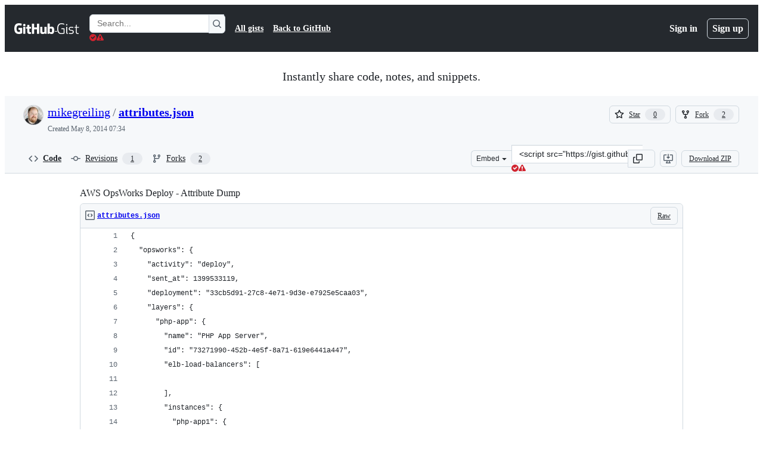

--- FILE ---
content_type: text/html; charset=utf-8
request_url: https://gist.github.com/mikegreiling/63b6a74fb4d466262671
body_size: 24336
content:






<!DOCTYPE html>
<html
  lang="en"
  
  data-color-mode="auto" data-light-theme="light" data-dark-theme="dark"
  data-a11y-animated-images="system" data-a11y-link-underlines="true"
  
  >




  <head>
    <meta charset="utf-8">
  <link rel="dns-prefetch" href="https://github.githubassets.com">
  <link rel="dns-prefetch" href="https://avatars.githubusercontent.com">
  <link rel="dns-prefetch" href="https://github-cloud.s3.amazonaws.com">
  <link rel="dns-prefetch" href="https://user-images.githubusercontent.com/">
  <link rel="preconnect" href="https://github.githubassets.com" crossorigin>
  <link rel="preconnect" href="https://avatars.githubusercontent.com">

  

  <link crossorigin="anonymous" media="all" rel="stylesheet" href="https://github.githubassets.com/assets/light-dac525bbd821.css" /><link crossorigin="anonymous" media="all" rel="stylesheet" href="https://github.githubassets.com/assets/light_high_contrast-56ccf4057897.css" /><link crossorigin="anonymous" media="all" rel="stylesheet" href="https://github.githubassets.com/assets/dark-784387e86ac0.css" /><link crossorigin="anonymous" media="all" rel="stylesheet" href="https://github.githubassets.com/assets/dark_high_contrast-79bd5fd84a86.css" /><link data-color-theme="light" crossorigin="anonymous" media="all" rel="stylesheet" data-href="https://github.githubassets.com/assets/light-dac525bbd821.css" /><link data-color-theme="light_high_contrast" crossorigin="anonymous" media="all" rel="stylesheet" data-href="https://github.githubassets.com/assets/light_high_contrast-56ccf4057897.css" /><link data-color-theme="light_colorblind" crossorigin="anonymous" media="all" rel="stylesheet" data-href="https://github.githubassets.com/assets/light_colorblind-0e24752a7d2b.css" /><link data-color-theme="light_colorblind_high_contrast" crossorigin="anonymous" media="all" rel="stylesheet" data-href="https://github.githubassets.com/assets/light_colorblind_high_contrast-412af2517363.css" /><link data-color-theme="light_tritanopia" crossorigin="anonymous" media="all" rel="stylesheet" data-href="https://github.githubassets.com/assets/light_tritanopia-6186e83663dc.css" /><link data-color-theme="light_tritanopia_high_contrast" crossorigin="anonymous" media="all" rel="stylesheet" data-href="https://github.githubassets.com/assets/light_tritanopia_high_contrast-9d33c7aea2e7.css" /><link data-color-theme="dark" crossorigin="anonymous" media="all" rel="stylesheet" data-href="https://github.githubassets.com/assets/dark-784387e86ac0.css" /><link data-color-theme="dark_high_contrast" crossorigin="anonymous" media="all" rel="stylesheet" data-href="https://github.githubassets.com/assets/dark_high_contrast-79bd5fd84a86.css" /><link data-color-theme="dark_colorblind" crossorigin="anonymous" media="all" rel="stylesheet" data-href="https://github.githubassets.com/assets/dark_colorblind-75db11311555.css" /><link data-color-theme="dark_colorblind_high_contrast" crossorigin="anonymous" media="all" rel="stylesheet" data-href="https://github.githubassets.com/assets/dark_colorblind_high_contrast-f2c1045899a2.css" /><link data-color-theme="dark_tritanopia" crossorigin="anonymous" media="all" rel="stylesheet" data-href="https://github.githubassets.com/assets/dark_tritanopia-f46d293c6ff3.css" /><link data-color-theme="dark_tritanopia_high_contrast" crossorigin="anonymous" media="all" rel="stylesheet" data-href="https://github.githubassets.com/assets/dark_tritanopia_high_contrast-e4b5684db29d.css" /><link data-color-theme="dark_dimmed" crossorigin="anonymous" media="all" rel="stylesheet" data-href="https://github.githubassets.com/assets/dark_dimmed-72c58078e707.css" /><link data-color-theme="dark_dimmed_high_contrast" crossorigin="anonymous" media="all" rel="stylesheet" data-href="https://github.githubassets.com/assets/dark_dimmed_high_contrast-956cb5dfcb85.css" />

  <style type="text/css">
    :root {
      --tab-size-preference: 4;
    }

    pre, code {
      tab-size: var(--tab-size-preference);
    }
  </style>

    <link crossorigin="anonymous" media="all" rel="stylesheet" href="https://github.githubassets.com/assets/primer-primitives-c37d781e2da5.css" />
    <link crossorigin="anonymous" media="all" rel="stylesheet" href="https://github.githubassets.com/assets/primer-2a5c339a0b0a.css" />
    <link crossorigin="anonymous" media="all" rel="stylesheet" href="https://github.githubassets.com/assets/global-5d4d8309269a.css" />
    <link crossorigin="anonymous" media="all" rel="stylesheet" href="https://github.githubassets.com/assets/github-6d0965b43add.css" />
  

  

  <script type="application/json" id="client-env">{"locale":"en","featureFlags":["a11y_status_checks_ruleset","action_yml_language_service","actions_custom_images_public_preview_visibility","actions_custom_images_storage_billing_ui_visibility","actions_enable_snapshot_keyword","actions_image_version_event","actions_workflow_language_service","alternate_user_config_repo","api_insights_show_missing_data_banner","arianotify_comprehensive_migration","codespaces_prebuild_region_target_update","coding_agent_model_selection","contentful_lp_footnotes","copilot_3p_agent_hovercards","copilot_agent_sessions_alive_updates","copilot_agent_task_list_v2","copilot_agent_task_submit_with_modifier","copilot_agent_tasks_btn_code_nav","copilot_agent_tasks_btn_code_view","copilot_agent_tasks_btn_code_view_lines","copilot_agent_tasks_btn_repo","copilot_api_agentic_issue_marshal_yaml","copilot_ask_mode_dropdown","copilot_chat_agents_empty_state","copilot_chat_attach_multiple_images","copilot_chat_clear_model_selection_for_default_change","copilot_chat_file_redirect","copilot_chat_input_commands","copilot_chat_opening_thread_switch","copilot_chat_reduce_quota_checks","copilot_chat_search_bar_redirect","copilot_chat_selection_attachments","copilot_chat_vision_in_claude","copilot_chat_vision_preview_gate","copilot_coding_agent_task_response","copilot_custom_copilots","copilot_custom_copilots_feature_preview","copilot_duplicate_thread","copilot_extensions_hide_in_dotcom_chat","copilot_extensions_removal_on_marketplace","copilot_features_raycast_logo","copilot_features_sql_server_logo","copilot_features_zed_logo","copilot_file_block_ref_matching","copilot_ftp_hyperspace_upgrade_prompt","copilot_icebreakers_experiment_dashboard","copilot_icebreakers_experiment_hyperspace","copilot_immersive_job_result_preview","copilot_immersive_structured_model_picker","copilot_immersive_task_hyperlinking","copilot_immersive_task_within_chat_thread","copilot_mc_cli_resume_any_users_task","copilot_org_policy_page_focus_mode","copilot_redirect_header_button_to_agents","copilot_security_alert_assignee_options","copilot_share_active_subthread","copilot_spaces_ga","copilot_spaces_individual_policies_ga","copilot_spaces_pagination","copilot_spark_empty_state","copilot_spark_handle_nil_friendly_name","copilot_stable_conversation_view","copilot_swe_agent_progress_commands","copilot_swe_agent_use_subagents","copilot_unconfigured_is_inherited","custom_properties_consolidate_default_value_input","dashboard_lists_max_age_filter","dashboard_universe_2025_feedback_dialog","dom_node_counts","enterprise_ai_controls","failbot_report_error_react_apps_on_page","fetch_graphql_filter_noise_errors","flex_cta_groups_mvp","global_nav_react","hyperspace_2025_logged_out_batch_1","initial_per_page_pagination_updates","issue_fields_compact_view","issue_fields_global_search","issue_fields_report_usage","issue_fields_timeline_events","issues_cache_operation_timeout","issues_cca_assign_actor_with_agent","issues_default_best_match_sort","issues_expanded_file_types","issues_index_semantic_search","issues_lazy_load_comment_box_suggestions","issues_react_auto_retry_on_error","issues_react_bots_timeline_pagination","issues_react_chrome_container_query_fix","issues_react_client_side_caching_analytics","issues_react_prohibit_title_fallback","issues_react_safari_scroll_preservation","issues_react_use_turbo_for_cross_repo_navigation","issues_report_sidebar_interactions","landing_pages_ninetailed","lifecycle_label_name_updates","marketing_pages_search_explore_provider","memex_default_issue_create_repository","memex_display_button_config_menu","memex_grouped_by_edit_route","memex_live_update_hovercard","memex_mwl_filter_field_delimiter","mission_control_retry_on_401","mission_control_use_body_html","open_agent_session_in_vscode_insiders","open_agent_session_in_vscode_stable","primer_react_css_has_selector_perf","projects_assignee_max_limit","react_quality_profiling","repos_insights_remove_new_url","ruleset_deletion_confirmation","sample_network_conn_type","session_logs_ungroup_reasoning_text","site_calculator_actions_2025","site_features_copilot_universe","site_homepage_collaborate_video","spark_prompt_secret_scanning","spark_server_connection_status","suppress_automated_browser_vitals","suppress_non_representative_vitals","swe_agent_member_requests","viewscreen_sandbox","webp_support","workbench_store_readonly"],"copilotApiOverrideUrl":"https://api.githubcopilot.com"}</script>
<script crossorigin="anonymous" type="application/javascript" src="https://github.githubassets.com/assets/high-contrast-cookie-a43e2fc159e9.js"></script>
<script crossorigin="anonymous" type="application/javascript" src="https://github.githubassets.com/assets/wp-runtime-bdd1263583c0.js" defer="defer"></script>
<script crossorigin="anonymous" type="application/javascript" src="https://github.githubassets.com/assets/6488-6dac972ad892.js" defer="defer"></script>
<script crossorigin="anonymous" type="application/javascript" src="https://github.githubassets.com/assets/78298-4461f83ccb79.js" defer="defer"></script>
<script crossorigin="anonymous" type="application/javascript" src="https://github.githubassets.com/assets/82075-733bf2915f42.js" defer="defer"></script>
<script crossorigin="anonymous" type="application/javascript" src="https://github.githubassets.com/assets/environment-a87305361579.js" defer="defer"></script>
<script crossorigin="anonymous" type="application/javascript" src="https://github.githubassets.com/assets/97068-cd18eb038c94.js" defer="defer"></script>
<script crossorigin="anonymous" type="application/javascript" src="https://github.githubassets.com/assets/43784-56ff5e06fc38.js" defer="defer"></script>
<script crossorigin="anonymous" type="application/javascript" src="https://github.githubassets.com/assets/4712-4012ead9381a.js" defer="defer"></script>
<script crossorigin="anonymous" type="application/javascript" src="https://github.githubassets.com/assets/81028-196a2b669444.js" defer="defer"></script>
<script crossorigin="anonymous" type="application/javascript" src="https://github.githubassets.com/assets/19681-01119aa85035.js" defer="defer"></script>
<script crossorigin="anonymous" type="application/javascript" src="https://github.githubassets.com/assets/91853-1d514452fb18.js" defer="defer"></script>
<script crossorigin="anonymous" type="application/javascript" src="https://github.githubassets.com/assets/78143-a5078efd9ce0.js" defer="defer"></script>
<script crossorigin="anonymous" type="application/javascript" src="https://github.githubassets.com/assets/3042-4e8e39856f05.js" defer="defer"></script>
<script crossorigin="anonymous" type="application/javascript" src="https://github.githubassets.com/assets/github-elements-b7722d872625.js" defer="defer"></script>
<script crossorigin="anonymous" type="application/javascript" src="https://github.githubassets.com/assets/element-registry-465996d9a898.js" defer="defer"></script>
<script crossorigin="anonymous" type="application/javascript" src="https://github.githubassets.com/assets/react-core-724b11b8bc4a.js" defer="defer"></script>
<script crossorigin="anonymous" type="application/javascript" src="https://github.githubassets.com/assets/react-lib-ef9414370f2a.js" defer="defer"></script>
<script crossorigin="anonymous" type="application/javascript" src="https://github.githubassets.com/assets/90780-00ac8bf051f5.js" defer="defer"></script>
<script crossorigin="anonymous" type="application/javascript" src="https://github.githubassets.com/assets/28546-373396140b52.js" defer="defer"></script>
<script crossorigin="anonymous" type="application/javascript" src="https://github.githubassets.com/assets/17688-d822812c31fd.js" defer="defer"></script>
<script crossorigin="anonymous" type="application/javascript" src="https://github.githubassets.com/assets/83770-3bb3fa8c5ff8.js" defer="defer"></script>
<script crossorigin="anonymous" type="application/javascript" src="https://github.githubassets.com/assets/7332-28215e4d6136.js" defer="defer"></script>
<script crossorigin="anonymous" type="application/javascript" src="https://github.githubassets.com/assets/70191-2ff8c1780a1e.js" defer="defer"></script>
<script crossorigin="anonymous" type="application/javascript" src="https://github.githubassets.com/assets/66721-c8f8022fe832.js" defer="defer"></script>
<script crossorigin="anonymous" type="application/javascript" src="https://github.githubassets.com/assets/51519-2093a99df21e.js" defer="defer"></script>
<script crossorigin="anonymous" type="application/javascript" src="https://github.githubassets.com/assets/62941-12ac274b4455.js" defer="defer"></script>
<script crossorigin="anonymous" type="application/javascript" src="https://github.githubassets.com/assets/87875-9d0cf8c3e6d5.js" defer="defer"></script>
<script crossorigin="anonymous" type="application/javascript" src="https://github.githubassets.com/assets/96384-7e8820028ca6.js" defer="defer"></script>
<script crossorigin="anonymous" type="application/javascript" src="https://github.githubassets.com/assets/19718-9f5f984a64d0.js" defer="defer"></script>
<script crossorigin="anonymous" type="application/javascript" src="https://github.githubassets.com/assets/behaviors-17a666937e0b.js" defer="defer"></script>
<script crossorigin="anonymous" type="application/javascript" src="https://github.githubassets.com/assets/37911-925bc4afa4f7.js" defer="defer"></script>
<script crossorigin="anonymous" type="application/javascript" src="https://github.githubassets.com/assets/notifications-global-376507b60942.js" defer="defer"></script>
  
  <script crossorigin="anonymous" type="application/javascript" src="https://github.githubassets.com/assets/5017-9f55e53df861.js" defer="defer"></script>
<script crossorigin="anonymous" type="application/javascript" src="https://github.githubassets.com/assets/55526-7849c8b38bbe.js" defer="defer"></script>
<script crossorigin="anonymous" type="application/javascript" src="https://github.githubassets.com/assets/gist-4706dddbaafb.js" defer="defer"></script>


  <title>AWS OpsWorks Deploy - Attribute Dump · GitHub</title>



  <meta name="route-pattern" content="/:user_id/:gist_id(.:format)" data-turbo-transient>
  <meta name="route-controller" content="gists_gists" data-turbo-transient>
  <meta name="route-action" content="show" data-turbo-transient>
  <meta name="fetch-nonce" content="v2:8aae3f37-e6d8-f20b-0b89-7a27b513d774">

    
  <meta name="current-catalog-service-hash" content="56253a530ab9027b25719525dcbe6007461a3202218f6f5dfce5a601c121cbcb">


  <meta name="request-id" content="9D4A:38634A:CE6382:1007718:697EC368" data-pjax-transient="true"/><meta name="html-safe-nonce" content="2c3ac39ac0805f0bd82008edaebea37a4d29bece7cc7478e6421a9239b9dd0da" data-pjax-transient="true"/><meta name="visitor-payload" content="eyJyZWZlcnJlciI6IiIsInJlcXVlc3RfaWQiOiI5RDRBOjM4NjM0QTpDRTYzODI6MTAwNzcxODo2OTdFQzM2OCIsInZpc2l0b3JfaWQiOiIzODE4MzYzNDQ0MTc2Nzk4NTY4IiwicmVnaW9uX2VkZ2UiOiJpYWQiLCJyZWdpb25fcmVuZGVyIjoiaWFkIn0=" data-pjax-transient="true"/><meta name="visitor-hmac" content="ffaa0603ad656303eb0ef53ce08007a83ab20ebb746fdb2f6bd1427f59715c6a" data-pjax-transient="true"/>




  <meta name="github-keyboard-shortcuts" content="copilot" data-turbo-transient="true" />
  

  <meta name="selected-link" value="gist_code" data-turbo-transient>
  <link rel="assets" href="https://github.githubassets.com/">

    <meta name="google-site-verification" content="Apib7-x98H0j5cPqHWwSMm6dNU4GmODRoqxLiDzdx9I">

<meta name="octolytics-url" content="https://collector.github.com/github/collect" />

  <meta name="analytics-location" content="/&lt;user-name&gt;/&lt;gist-id&gt;" data-turbo-transient="true" />

  




    <meta name="user-login" content="">

  

    <meta name="viewport" content="width=device-width">

    

      <meta name="description" content="AWS OpsWorks Deploy - Attribute Dump. GitHub Gist: instantly share code, notes, and snippets.">

      <link rel="search" type="application/opensearchdescription+xml" href="/opensearch-gist.xml" title="Gist">

    <link rel="fluid-icon" href="https://gist.github.com/fluidicon.png" title="GitHub">
    <meta property="fb:app_id" content="1401488693436528">
    <meta name="apple-itunes-app" content="app-id=1477376905, app-argument=https://gist.github.com/mikegreiling/63b6a74fb4d466262671" />

      <meta name="twitter:image" content="https://github.githubassets.com/assets/gist-og-image-54fd7dc0713e.png" /><meta name="twitter:site" content="@github" /><meta name="twitter:card" content="summary_large_image" /><meta name="twitter:title" content="AWS OpsWorks Deploy - Attribute Dump" /><meta name="twitter:description" content="AWS OpsWorks Deploy - Attribute Dump. GitHub Gist: instantly share code, notes, and snippets." />
  <meta property="og:image" content="https://github.githubassets.com/assets/gist-og-image-54fd7dc0713e.png" /><meta property="og:image:alt" content="AWS OpsWorks Deploy - Attribute Dump. GitHub Gist: instantly share code, notes, and snippets." /><meta property="og:site_name" content="Gist" /><meta property="og:type" content="article" /><meta property="og:title" content="AWS OpsWorks Deploy - Attribute Dump" /><meta property="og:url" content="https://gist.github.com/mikegreiling/63b6a74fb4d466262671" /><meta property="og:description" content="AWS OpsWorks Deploy - Attribute Dump. GitHub Gist: instantly share code, notes, and snippets." /><meta property="article:author" content="262588213843476" /><meta property="article:publisher" content="262588213843476" />
  




      <meta name="hostname" content="gist.github.com">



        <meta name="expected-hostname" content="gist.github.com">


  <meta http-equiv="x-pjax-version" content="74e6aa14e5a777d4ffaeadadbdadb4a309c72f63b0f8416c25c932f6a9709fe9" data-turbo-track="reload">
  <meta http-equiv="x-pjax-csp-version" content="21a43568025709b66240454fc92d4f09335a96863f8ab1c46b4a07f6a5b67102" data-turbo-track="reload">
  <meta http-equiv="x-pjax-css-version" content="840528fb24a6fc3375c0cab829357705fabc41b533bd2c9b4301d504b27c8b50" data-turbo-track="reload">
  <meta http-equiv="x-pjax-js-version" content="60279d4097367e16897439d16d6bbe4180663db828c666eeed2656988ffe59f6" data-turbo-track="reload">

  <meta name="turbo-cache-control" content="no-preview" data-turbo-transient="">

      <link href="/mikegreiling.atom" rel="alternate" title="atom" type="application/atom+xml">


  <link crossorigin="anonymous" media="all" rel="stylesheet" href="https://github.githubassets.com/assets/gist-8058c9745533.css" />




    <meta name="turbo-body-classes" content="logged-out env-production page-responsive">
  <meta name="disable-turbo" content="false">


  <meta name="browser-stats-url" content="https://api.github.com/_private/browser/stats">

  <meta name="browser-errors-url" content="https://api.github.com/_private/browser/errors">

  <meta name="release" content="7c85641c598ad130c74f7bcc27f58575cac69551">
  <meta name="ui-target" content="full">

  <link rel="mask-icon" href="https://github.githubassets.com/assets/pinned-octocat-093da3e6fa40.svg" color="#000000">
  <link rel="alternate icon" class="js-site-favicon" type="image/png" href="https://github.githubassets.com/favicons/favicon.png">
  <link rel="icon" class="js-site-favicon" type="image/svg+xml" href="https://github.githubassets.com/favicons/favicon.svg" data-base-href="https://github.githubassets.com/favicons/favicon">

<meta name="theme-color" content="#1e2327">
<meta name="color-scheme" content="light dark" />



  </head>

  <body class="logged-out env-production page-responsive" style="word-wrap: break-word;" >
    <div data-turbo-body class="logged-out env-production page-responsive" style="word-wrap: break-word;" >
      <div id="__primerPortalRoot__" role="region" style="z-index: 1000; position: absolute; width: 100%;" data-turbo-permanent></div>
      

    <div class="position-relative header-wrapper js-header-wrapper ">
      <a href="#start-of-content" data-skip-target-assigned="false" class="px-2 py-4 color-bg-accent-emphasis color-fg-on-emphasis show-on-focus js-skip-to-content">Skip to content</a>

      <span data-view-component="true" class="progress-pjax-loader Progress position-fixed width-full">
    <span style="width: 0%;" data-view-component="true" class="Progress-item progress-pjax-loader-bar left-0 top-0 color-bg-accent-emphasis"></span>
</span>      
      
      <link crossorigin="anonymous" media="all" rel="stylesheet" href="https://github.githubassets.com/assets/primer-react.9e361d70366507d16284.module.css" />
<link crossorigin="anonymous" media="all" rel="stylesheet" href="https://github.githubassets.com/assets/keyboard-shortcuts-dialog.b374cfe79a93fb943a2c.module.css" />

<react-partial
  partial-name="keyboard-shortcuts-dialog"
  data-ssr="false"
  data-attempted-ssr="false"
  data-react-profiling="true"
>
  
  <script type="application/json" data-target="react-partial.embeddedData">{"props":{"docsUrl":"https://docs.github.com/get-started/accessibility/keyboard-shortcuts"}}</script>
  <div data-target="react-partial.reactRoot"></div>
</react-partial>





      

            <div class="Header js-details-container Details flex-wrap flex-md-nowrap p-responsive" role="banner" >
  <div class="Header-item d-none d-md-flex">
    <a class="Header-link" data-hotkey="g d" aria-label="Gist Homepage " style="--focus-outlineColor: #fff;" href="/">
  <svg aria-hidden="true" height="24" viewBox="0 0 24 24" version="1.1" width="24" data-view-component="true" class="octicon octicon-mark-github v-align-middle d-inline-block d-md-none">
    <path d="M12 1C5.923 1 1 5.923 1 12c0 4.867 3.149 8.979 7.521 10.436.55.096.756-.233.756-.522 0-.262-.013-1.128-.013-2.049-2.764.509-3.479-.674-3.699-1.292-.124-.317-.66-1.293-1.127-1.554-.385-.207-.936-.715-.014-.729.866-.014 1.485.797 1.691 1.128.99 1.663 2.571 1.196 3.204.907.096-.715.385-1.196.701-1.471-2.448-.275-5.005-1.224-5.005-5.432 0-1.196.426-2.186 1.128-2.956-.111-.275-.496-1.402.11-2.915 0 0 .921-.288 3.024 1.128a10.193 10.193 0 0 1 2.75-.371c.936 0 1.871.123 2.75.371 2.104-1.43 3.025-1.128 3.025-1.128.605 1.513.221 2.64.111 2.915.701.77 1.127 1.747 1.127 2.956 0 4.222-2.571 5.157-5.019 5.432.399.344.743 1.004.743 2.035 0 1.471-.014 2.654-.014 3.025 0 .289.206.632.756.522C19.851 20.979 23 16.854 23 12c0-6.077-4.922-11-11-11Z"></path>
</svg>
  <svg aria-hidden="true" height="24" viewBox="0 0 68 24" version="1.1" width="68" data-view-component="true" class="octicon octicon-logo-github v-align-middle d-none d-md-inline-block">
    <path d="M27.8 17.908h-.03c.013 0 .022.014.035.017l.01-.002-.016-.015Zm.005.017c-.14.001-.49.073-.861.073-1.17 0-1.575-.536-1.575-1.234v-4.652h2.385c.135 0 .24-.12.24-.283V9.302c0-.133-.12-.252-.24-.252H25.37V5.913c0-.119-.075-.193-.21-.193h-3.24c-.136 0-.21.074-.21.193V9.14s-1.636.401-1.741.416a.255.255 0 0 0-.195.253v2.021c0 .164.12.282.255.282h1.665v4.876c0 3.627 2.55 3.998 4.29 3.998.796 0 1.756-.252 1.906-.327.09-.03.135-.134.135-.238v-2.23a.264.264 0 0 0-.219-.265Zm35.549-3.272c0-2.69-1.095-3.047-2.25-2.928-.9.06-1.62.505-1.62.505v5.232s.735.506 1.83.536c1.545.044 2.04-.506 2.04-3.345ZM67 14.415c0 5.099-1.665 6.555-4.576 6.555-2.46 0-3.78-1.233-3.78-1.233s-.06.683-.135.773c-.045.089-.12.118-.21.118h-2.22c-.15 0-.286-.119-.286-.252l.03-16.514a.26.26 0 0 1 .255-.252h3.196a.26.26 0 0 1 .255.252v5.604s1.23-.788 3.03-.788l-.015-.03c1.8 0 4.456.67 4.456 5.767ZM53.918 9.05h-3.15c-.165 0-.255.119-.255.282v8.086s-.826.58-1.95.58c-1.126 0-1.456-.506-1.456-1.62v-7.06a.262.262 0 0 0-.255-.254h-3.21a.262.262 0 0 0-.256.253v7.596c0 3.27 1.846 4.087 4.381 4.087 2.085 0 3.78-1.145 3.78-1.145s.076.58.12.67c.03.074.136.133.24.133h2.011a.243.243 0 0 0 .255-.253l.03-11.103c0-.133-.12-.252-.285-.252Zm-35.556-.015h-3.195c-.135 0-.255.134-.255.297v10.91c0 .297.195.401.45.401h2.88c.3 0 .375-.134.375-.401V9.287a.262.262 0 0 0-.255-.252ZM16.787 4.01c-1.155 0-2.07.907-2.07 2.051 0 1.145.915 2.051 2.07 2.051a2.04 2.04 0 0 0 2.04-2.05 2.04 2.04 0 0 0-2.04-2.052Zm24.74-.372H38.36a.262.262 0 0 0-.255.253v6.08H33.14v-6.08a.262.262 0 0 0-.255-.253h-3.196a.262.262 0 0 0-.255.253v16.514c0 .133.135.252.255.252h3.196a.262.262 0 0 0 .255-.253v-7.06h4.966l-.03 7.06c0 .134.12.253.255.253h3.195a.262.262 0 0 0 .255-.253V3.892a.262.262 0 0 0-.255-.253Zm-28.31 7.313v8.532c0 .06-.015.163-.09.193 0 0-1.875 1.323-4.966 1.323C4.426 21 0 19.84 0 12.2S3.87 2.986 7.651 3c3.27 0 4.59.728 4.8.862.06.075.09.134.09.208l-.63 2.646c0 .134-.134.297-.3.253-.54-.164-1.35-.49-3.255-.49-2.205 0-4.575.623-4.575 5.543s2.25 5.5 3.87 5.5c1.38 0 1.875-.164 1.875-.164V13.94H7.321c-.165 0-.285-.12-.285-.253v-2.735c0-.134.12-.252.285-.252h5.61c.166 0 .286.118.286.252Z"></path>
</svg>
  <svg aria-hidden="true" height="24" viewBox="0 0 38 24" version="1.1" width="38" data-view-component="true" class="octicon octicon-logo-gist v-align-middle d-none d-md-inline-block">
    <path d="M7.05 13.095v-1.5h5.28v8.535c-1.17.555-2.925.96-5.385.96C1.665 21.09 0 17.055 0 12.045S1.695 3 6.945 3c2.43 0 3.96.495 4.92.99v1.575c-1.83-.75-3-1.095-4.92-1.095-3.855 0-5.22 3.315-5.22 7.59s1.365 7.575 5.205 7.575c1.335 0 2.97-.105 3.795-.51v-6.03H7.05Zm16.47 1.035h.045c3.33.3 4.125 1.425 4.125 3.345 0 1.815-1.14 3.615-4.71 3.615-1.125 0-2.745-.285-3.495-.585v-1.41c.705.255 1.83.54 3.495.54 2.43 0 3.09-1.035 3.09-2.13 0-1.065-.33-1.815-2.655-2.01-3.39-.3-4.095-1.5-4.095-3.12 0-1.665 1.08-3.465 4.38-3.465 1.095 0 2.34.135 3.375.585v1.41c-.915-.3-1.83-.54-3.405-.54-2.325 0-2.82.855-2.82 2.01 0 1.035.42 1.56 2.67 1.755Zm12.87-4.995v1.275h-3.63v7.305c0 1.425.795 2.01 2.25 2.01.3 0 .63 0 .915-.045v1.335c-.255.045-.75.075-1.035.075-1.965 0-3.75-.9-3.75-3.195v-7.5H28.8v-.72l2.34-.66V5.85l1.62-.465v3.75h3.63ZM16.635 9.09v9.615c0 .81.285 1.05 1.005 1.05v1.335c-1.71 0-2.58-.705-2.58-2.58V9.09h1.575Zm.375-3.495c0 .66-.51 1.17-1.17 1.17a1.14 1.14 0 0 1-1.155-1.17c0-.66.48-1.17 1.155-1.17s1.17.51 1.17 1.17Z"></path>
</svg>
</a>


  </div>

  <div class="Header-item d-md-none">
      <button aria-label="Toggle navigation" aria-expanded="false" type="button" data-view-component="true" class="Header-link js-details-target btn-link">    <svg aria-hidden="true" height="24" viewBox="0 0 24 24" version="1.1" width="24" data-view-component="true" class="octicon octicon-three-bars">
    <path d="M3.75 5.25a.75.75 0 0 0 0 1.5h16.5a.75.75 0 0 0 0-1.5H3.75Zm0 6a.75.75 0 0 0 0 1.5h16.5a.75.75 0 0 0 0-1.5H3.75Zm0 6a.75.75 0 0 0 0 1.5h16.5a.75.75 0 0 0 0-1.5H3.75Z"></path>
</svg>
</button>  </div>

  <div class="Header-item Header-item--full js-site-search flex-column flex-md-row width-full flex-order-2 flex-md-order-none mr-0 mr-md-3 mt-3 mt-md-0 Details-content--hidden-not-important d-md-flex">
      <div class="header-search flex-self-stretch flex-md-self-auto mr-0 mr-md-3 mb-3 mb-md-0">
  <!-- '"` --><!-- </textarea></xmp> --></option></form><form data-turbo="false" action="/search" accept-charset="UTF-8" method="get">
    <div class="d-flex">
        <primer-text-field class="FormControl width-full FormControl--fullWidth">
      <label class="sr-only FormControl-label" for="q">
        Search Gists
</label>    
  <div class="FormControl-input-wrap">
    
      <input placeholder="Search..." aria-describedby="validation-69d243a6-781f-4694-b96f-334af47c87d3" data-target="primer-text-field.inputElement " class="form-control FormControl-input FormControl-medium rounded-right-0" type="text" name="q" id="q" />
</div>
      <div class="FormControl-inlineValidation" id="validation-69d243a6-781f-4694-b96f-334af47c87d3" hidden="hidden">
  <span class="FormControl-inlineValidation--visual" data-target="primer-text-field.validationSuccessIcon" hidden><svg aria-hidden="true" height="12" viewBox="0 0 12 12" version="1.1" width="12" data-view-component="true" class="octicon octicon-check-circle-fill">
    <path d="M6 0a6 6 0 1 1 0 12A6 6 0 0 1 6 0Zm-.705 8.737L9.63 4.403 8.392 3.166 5.295 6.263l-1.7-1.702L2.356 5.8l2.938 2.938Z"></path>
</svg></span>
  <span class=" FormControl-inlineValidation--visual" data-target="primer-text-field.validationErrorIcon"><svg aria-hidden="true" height="12" viewBox="0 0 12 12" version="1.1" width="12" data-view-component="true" class="octicon octicon-alert-fill">
    <path d="M4.855.708c.5-.896 1.79-.896 2.29 0l4.675 8.351a1.312 1.312 0 0 1-1.146 1.954H1.33A1.313 1.313 0 0 1 .183 9.058ZM7 7V3H5v4Zm-1 3a1 1 0 1 0 0-2 1 1 0 0 0 0 2Z"></path>
</svg></span>
  <span></span>
</div>
    
</primer-text-field>
      <button id="icon-button-5f033503-d7e3-4f61-883c-12ddf66ce1e3" aria-labelledby="tooltip-1de8c3cc-c5e6-4d77-98b0-41b66e4be937" type="submit" data-view-component="true" class="Button Button--iconOnly Button--secondary Button--medium rounded-left-0">  <svg aria-hidden="true" height="16" viewBox="0 0 16 16" version="1.1" width="16" data-view-component="true" class="octicon octicon-search Button-visual">
    <path d="M10.68 11.74a6 6 0 0 1-7.922-8.982 6 6 0 0 1 8.982 7.922l3.04 3.04a.749.749 0 0 1-.326 1.275.749.749 0 0 1-.734-.215ZM11.5 7a4.499 4.499 0 1 0-8.997 0A4.499 4.499 0 0 0 11.5 7Z"></path>
</svg>
</button><tool-tip id="tooltip-1de8c3cc-c5e6-4d77-98b0-41b66e4be937" for="icon-button-5f033503-d7e3-4f61-883c-12ddf66ce1e3" popover="manual" data-direction="s" data-type="label" data-view-component="true" class="sr-only position-absolute">Search Gists</tool-tip>

    </div>
</form></div>


    <nav aria-label="Global" class="d-flex flex-column flex-md-row flex-self-stretch flex-md-self-auto">
  <a class="Header-link mr-0 mr-md-3 py-2 py-md-0 border-top border-md-top-0 border-white-fade" data-ga-click="Header, go to all gists, text:all gists" href="/discover">All gists</a>

  <a class="Header-link mr-0 mr-md-3 py-2 py-md-0 border-top border-md-top-0 border-white-fade" data-ga-click="Header, go to GitHub, text:Back to GitHub" href="https://github.com">Back to GitHub</a>

    <a class="Header-link d-block d-md-none mr-0 mr-md-3 py-2 py-md-0 border-top border-md-top-0 border-white-fade" data-ga-click="Header, sign in" data-hydro-click="{&quot;event_type&quot;:&quot;authentication.click&quot;,&quot;payload&quot;:{&quot;location_in_page&quot;:&quot;gist header&quot;,&quot;repository_id&quot;:null,&quot;auth_type&quot;:&quot;LOG_IN&quot;,&quot;originating_url&quot;:&quot;https://gist.github.com/mikegreiling/63b6a74fb4d466262671&quot;,&quot;user_id&quot;:null}}" data-hydro-click-hmac="ed4533f34c751828ba881e587d046da408b3834edb67e9b9a49d3779943ba534" href="https://gist.github.com/auth/github?return_to=https%3A%2F%2Fgist.github.com%2Fmikegreiling%2F63b6a74fb4d466262671">
      Sign in
</a>
      <a class="Header-link d-block d-md-none mr-0 mr-md-3 py-2 py-md-0 border-top border-md-top-0 border-white-fade" data-ga-click="Header, sign up" data-hydro-click="{&quot;event_type&quot;:&quot;authentication.click&quot;,&quot;payload&quot;:{&quot;location_in_page&quot;:&quot;gist header&quot;,&quot;repository_id&quot;:null,&quot;auth_type&quot;:&quot;SIGN_UP&quot;,&quot;originating_url&quot;:&quot;https://gist.github.com/mikegreiling/63b6a74fb4d466262671&quot;,&quot;user_id&quot;:null}}" data-hydro-click-hmac="94e0897a7fa338cbf069c40f96d2666334ebae751fb8f87733916e4cdff615e8" href="/join?return_to=https%3A%2F%2Fgist.github.com%2Fmikegreiling%2F63b6a74fb4d466262671&amp;source=header-gist">
        Sign up
</a></nav>

  </div>

  <div class="Header-item Header-item--full flex-justify-center d-md-none position-relative">
    <a class="Header-link" data-hotkey="g d" aria-label="Gist Homepage " style="--focus-outlineColor: #fff;" href="/">
  <svg aria-hidden="true" height="24" viewBox="0 0 24 24" version="1.1" width="24" data-view-component="true" class="octicon octicon-mark-github v-align-middle d-inline-block d-md-none">
    <path d="M12 1C5.923 1 1 5.923 1 12c0 4.867 3.149 8.979 7.521 10.436.55.096.756-.233.756-.522 0-.262-.013-1.128-.013-2.049-2.764.509-3.479-.674-3.699-1.292-.124-.317-.66-1.293-1.127-1.554-.385-.207-.936-.715-.014-.729.866-.014 1.485.797 1.691 1.128.99 1.663 2.571 1.196 3.204.907.096-.715.385-1.196.701-1.471-2.448-.275-5.005-1.224-5.005-5.432 0-1.196.426-2.186 1.128-2.956-.111-.275-.496-1.402.11-2.915 0 0 .921-.288 3.024 1.128a10.193 10.193 0 0 1 2.75-.371c.936 0 1.871.123 2.75.371 2.104-1.43 3.025-1.128 3.025-1.128.605 1.513.221 2.64.111 2.915.701.77 1.127 1.747 1.127 2.956 0 4.222-2.571 5.157-5.019 5.432.399.344.743 1.004.743 2.035 0 1.471-.014 2.654-.014 3.025 0 .289.206.632.756.522C19.851 20.979 23 16.854 23 12c0-6.077-4.922-11-11-11Z"></path>
</svg>
  <svg aria-hidden="true" height="24" viewBox="0 0 68 24" version="1.1" width="68" data-view-component="true" class="octicon octicon-logo-github v-align-middle d-none d-md-inline-block">
    <path d="M27.8 17.908h-.03c.013 0 .022.014.035.017l.01-.002-.016-.015Zm.005.017c-.14.001-.49.073-.861.073-1.17 0-1.575-.536-1.575-1.234v-4.652h2.385c.135 0 .24-.12.24-.283V9.302c0-.133-.12-.252-.24-.252H25.37V5.913c0-.119-.075-.193-.21-.193h-3.24c-.136 0-.21.074-.21.193V9.14s-1.636.401-1.741.416a.255.255 0 0 0-.195.253v2.021c0 .164.12.282.255.282h1.665v4.876c0 3.627 2.55 3.998 4.29 3.998.796 0 1.756-.252 1.906-.327.09-.03.135-.134.135-.238v-2.23a.264.264 0 0 0-.219-.265Zm35.549-3.272c0-2.69-1.095-3.047-2.25-2.928-.9.06-1.62.505-1.62.505v5.232s.735.506 1.83.536c1.545.044 2.04-.506 2.04-3.345ZM67 14.415c0 5.099-1.665 6.555-4.576 6.555-2.46 0-3.78-1.233-3.78-1.233s-.06.683-.135.773c-.045.089-.12.118-.21.118h-2.22c-.15 0-.286-.119-.286-.252l.03-16.514a.26.26 0 0 1 .255-.252h3.196a.26.26 0 0 1 .255.252v5.604s1.23-.788 3.03-.788l-.015-.03c1.8 0 4.456.67 4.456 5.767ZM53.918 9.05h-3.15c-.165 0-.255.119-.255.282v8.086s-.826.58-1.95.58c-1.126 0-1.456-.506-1.456-1.62v-7.06a.262.262 0 0 0-.255-.254h-3.21a.262.262 0 0 0-.256.253v7.596c0 3.27 1.846 4.087 4.381 4.087 2.085 0 3.78-1.145 3.78-1.145s.076.58.12.67c.03.074.136.133.24.133h2.011a.243.243 0 0 0 .255-.253l.03-11.103c0-.133-.12-.252-.285-.252Zm-35.556-.015h-3.195c-.135 0-.255.134-.255.297v10.91c0 .297.195.401.45.401h2.88c.3 0 .375-.134.375-.401V9.287a.262.262 0 0 0-.255-.252ZM16.787 4.01c-1.155 0-2.07.907-2.07 2.051 0 1.145.915 2.051 2.07 2.051a2.04 2.04 0 0 0 2.04-2.05 2.04 2.04 0 0 0-2.04-2.052Zm24.74-.372H38.36a.262.262 0 0 0-.255.253v6.08H33.14v-6.08a.262.262 0 0 0-.255-.253h-3.196a.262.262 0 0 0-.255.253v16.514c0 .133.135.252.255.252h3.196a.262.262 0 0 0 .255-.253v-7.06h4.966l-.03 7.06c0 .134.12.253.255.253h3.195a.262.262 0 0 0 .255-.253V3.892a.262.262 0 0 0-.255-.253Zm-28.31 7.313v8.532c0 .06-.015.163-.09.193 0 0-1.875 1.323-4.966 1.323C4.426 21 0 19.84 0 12.2S3.87 2.986 7.651 3c3.27 0 4.59.728 4.8.862.06.075.09.134.09.208l-.63 2.646c0 .134-.134.297-.3.253-.54-.164-1.35-.49-3.255-.49-2.205 0-4.575.623-4.575 5.543s2.25 5.5 3.87 5.5c1.38 0 1.875-.164 1.875-.164V13.94H7.321c-.165 0-.285-.12-.285-.253v-2.735c0-.134.12-.252.285-.252h5.61c.166 0 .286.118.286.252Z"></path>
</svg>
  <svg aria-hidden="true" height="24" viewBox="0 0 38 24" version="1.1" width="38" data-view-component="true" class="octicon octicon-logo-gist v-align-middle d-none d-md-inline-block">
    <path d="M7.05 13.095v-1.5h5.28v8.535c-1.17.555-2.925.96-5.385.96C1.665 21.09 0 17.055 0 12.045S1.695 3 6.945 3c2.43 0 3.96.495 4.92.99v1.575c-1.83-.75-3-1.095-4.92-1.095-3.855 0-5.22 3.315-5.22 7.59s1.365 7.575 5.205 7.575c1.335 0 2.97-.105 3.795-.51v-6.03H7.05Zm16.47 1.035h.045c3.33.3 4.125 1.425 4.125 3.345 0 1.815-1.14 3.615-4.71 3.615-1.125 0-2.745-.285-3.495-.585v-1.41c.705.255 1.83.54 3.495.54 2.43 0 3.09-1.035 3.09-2.13 0-1.065-.33-1.815-2.655-2.01-3.39-.3-4.095-1.5-4.095-3.12 0-1.665 1.08-3.465 4.38-3.465 1.095 0 2.34.135 3.375.585v1.41c-.915-.3-1.83-.54-3.405-.54-2.325 0-2.82.855-2.82 2.01 0 1.035.42 1.56 2.67 1.755Zm12.87-4.995v1.275h-3.63v7.305c0 1.425.795 2.01 2.25 2.01.3 0 .63 0 .915-.045v1.335c-.255.045-.75.075-1.035.075-1.965 0-3.75-.9-3.75-3.195v-7.5H28.8v-.72l2.34-.66V5.85l1.62-.465v3.75h3.63ZM16.635 9.09v9.615c0 .81.285 1.05 1.005 1.05v1.335c-1.71 0-2.58-.705-2.58-2.58V9.09h1.575Zm.375-3.495c0 .66-.51 1.17-1.17 1.17a1.14 1.14 0 0 1-1.155-1.17c0-.66.48-1.17 1.155-1.17s1.17.51 1.17 1.17Z"></path>
</svg>
</a>


  </div>

    <div class="Header-item f4 mr-0" role="navigation" aria-label="Sign in or sign up">
      <a class="Header-link no-underline mr-3" data-ga-click="Header, sign in" data-hydro-click="{&quot;event_type&quot;:&quot;authentication.click&quot;,&quot;payload&quot;:{&quot;location_in_page&quot;:&quot;gist header&quot;,&quot;repository_id&quot;:null,&quot;auth_type&quot;:&quot;LOG_IN&quot;,&quot;originating_url&quot;:&quot;https://gist.github.com/mikegreiling/63b6a74fb4d466262671&quot;,&quot;user_id&quot;:null}}" data-hydro-click-hmac="ed4533f34c751828ba881e587d046da408b3834edb67e9b9a49d3779943ba534" href="https://gist.github.com/auth/github?return_to=https%3A%2F%2Fgist.github.com%2Fmikegreiling%2F63b6a74fb4d466262671">
        Sign&nbsp;in
</a>        <a class="Header-link d-inline-block no-underline border color-border-default rounded px-2 py-1" data-ga-click="Header, sign up" data-hydro-click="{&quot;event_type&quot;:&quot;authentication.click&quot;,&quot;payload&quot;:{&quot;location_in_page&quot;:&quot;gist header&quot;,&quot;repository_id&quot;:null,&quot;auth_type&quot;:&quot;SIGN_UP&quot;,&quot;originating_url&quot;:&quot;https://gist.github.com/mikegreiling/63b6a74fb4d466262671&quot;,&quot;user_id&quot;:null}}" data-hydro-click-hmac="94e0897a7fa338cbf069c40f96d2666334ebae751fb8f87733916e4cdff615e8" href="/join?return_to=https%3A%2F%2Fgist.github.com%2Fmikegreiling%2F63b6a74fb4d466262671&amp;source=header-gist">
          Sign&nbsp;up
</a>    </div>
</div>



      <div hidden="hidden" data-view-component="true" class="js-stale-session-flash stale-session-flash flash flash-warn flash-full">
  
        <svg aria-hidden="true" height="16" viewBox="0 0 16 16" version="1.1" width="16" data-view-component="true" class="octicon octicon-alert">
    <path d="M6.457 1.047c.659-1.234 2.427-1.234 3.086 0l6.082 11.378A1.75 1.75 0 0 1 14.082 15H1.918a1.75 1.75 0 0 1-1.543-2.575Zm1.763.707a.25.25 0 0 0-.44 0L1.698 13.132a.25.25 0 0 0 .22.368h12.164a.25.25 0 0 0 .22-.368Zm.53 3.996v2.5a.75.75 0 0 1-1.5 0v-2.5a.75.75 0 0 1 1.5 0ZM9 11a1 1 0 1 1-2 0 1 1 0 0 1 2 0Z"></path>
</svg>
        <span class="js-stale-session-flash-signed-in" hidden>You signed in with another tab or window. <a class="Link--inTextBlock" href="">Reload</a> to refresh your session.</span>
        <span class="js-stale-session-flash-signed-out" hidden>You signed out in another tab or window. <a class="Link--inTextBlock" href="">Reload</a> to refresh your session.</span>
        <span class="js-stale-session-flash-switched" hidden>You switched accounts on another tab or window. <a class="Link--inTextBlock" href="">Reload</a> to refresh your session.</span>

    <button id="icon-button-d82580bf-a11b-4cf6-867d-70bc6b1067e4" aria-labelledby="tooltip-474e3840-b74b-4c4c-9708-6a4bcb880523" type="button" data-view-component="true" class="Button Button--iconOnly Button--invisible Button--medium flash-close js-flash-close">  <svg aria-hidden="true" height="16" viewBox="0 0 16 16" version="1.1" width="16" data-view-component="true" class="octicon octicon-x Button-visual">
    <path d="M3.72 3.72a.75.75 0 0 1 1.06 0L8 6.94l3.22-3.22a.749.749 0 0 1 1.275.326.749.749 0 0 1-.215.734L9.06 8l3.22 3.22a.749.749 0 0 1-.326 1.275.749.749 0 0 1-.734-.215L8 9.06l-3.22 3.22a.751.751 0 0 1-1.042-.018.751.751 0 0 1-.018-1.042L6.94 8 3.72 4.78a.75.75 0 0 1 0-1.06Z"></path>
</svg>
</button><tool-tip id="tooltip-474e3840-b74b-4c4c-9708-6a4bcb880523" for="icon-button-d82580bf-a11b-4cf6-867d-70bc6b1067e4" popover="manual" data-direction="s" data-type="label" data-view-component="true" class="sr-only position-absolute">Dismiss alert</tool-tip>


  
</div>
    </div>

  <div id="start-of-content" class="show-on-focus"></div>








    <div id="js-flash-container" class="flash-container" data-turbo-replace>




  <template class="js-flash-template">
    
<div class="flash flash-full   {{ className }}">
  <div >
    <button autofocus class="flash-close js-flash-close" type="button" aria-label="Dismiss this message">
      <svg aria-hidden="true" height="16" viewBox="0 0 16 16" version="1.1" width="16" data-view-component="true" class="octicon octicon-x">
    <path d="M3.72 3.72a.75.75 0 0 1 1.06 0L8 6.94l3.22-3.22a.749.749 0 0 1 1.275.326.749.749 0 0 1-.215.734L9.06 8l3.22 3.22a.749.749 0 0 1-.326 1.275.749.749 0 0 1-.734-.215L8 9.06l-3.22 3.22a.751.751 0 0 1-1.042-.018.751.751 0 0 1-.018-1.042L6.94 8 3.72 4.78a.75.75 0 0 1 0-1.06Z"></path>
</svg>
    </button>
    <div aria-atomic="true" role="alert" class="js-flash-alert">
      
      <div>{{ message }}</div>

    </div>
  </div>
</div>
  </template>
</div>


    






  <div
    class="application-main "
    data-commit-hovercards-enabled
    data-discussion-hovercards-enabled
    data-issue-and-pr-hovercards-enabled
    data-project-hovercards-enabled
  >
        <div itemscope itemtype="http://schema.org/Code">
    <main id="gist-pjax-container">
      

  <div class="gist-detail-intro gist-banner pb-3">
    <div class="text-center container-lg px-3">
      <p class="lead">
        Instantly share code, notes, and snippets.
      </p>
    </div>
  </div>


<div class="gisthead pagehead pb-0 pt-3 mb-4">
  <div class="px-0">
    
  
<div class="mb-3 d-flex px-3 px-md-3 px-lg-5">
  <div class="flex-auto min-width-0 width-fit mr-3">
    <div class="d-flex">
      <div class="d-none d-md-block">
        <a class="mr-2 flex-shrink-0" data-hovercard-type="user" data-hovercard-url="/users/mikegreiling/hovercard" data-octo-click="hovercard-link-click" data-octo-dimensions="link_type:self" href="/mikegreiling"><img class="avatar avatar-user" src="https://avatars.githubusercontent.com/u/812328?s=64&amp;v=4" width="32" height="32" alt="@mikegreiling" /></a>
      </div>
      <div class="d-flex flex-column width-full">
        <div class="d-flex flex-row width-full">
          <h1 class="wb-break-word f3 text-normal mb-md-0 mb-1">
            <span class="author"><a data-hovercard-type="user" data-hovercard-url="/users/mikegreiling/hovercard" data-octo-click="hovercard-link-click" data-octo-dimensions="link_type:self" href="/mikegreiling">mikegreiling</a></span><!--
                --><span class="mx-1 color-fg-muted">/</span><!--
                --><strong itemprop="name" class="css-truncate-target mr-1" style="max-width: 410px"><a href="/mikegreiling/63b6a74fb4d466262671">attributes.json</a></strong>
          </h1>
        </div>

        <div class="note m-0">
          Created
          <relative-time tense="past" datetime="2014-05-08T07:34:32Z" data-view-component="true">May 8, 2014 07:34</relative-time>
        </div>
      </div>
    </div>
  </div>
  <ul class="d-md-flex pagehead-actions float-none mr-2">
  </ul>
  <div class="d-inline-block d-md-none ml-auto">
    <action-menu data-select-variant="none" data-view-component="true" class="flex-self-start ml-auto d-inline-block">
  <focus-group direction="vertical" mnemonics retain>
    <button id="gist_options-button" popovertarget="gist_options-overlay" aria-controls="gist_options-list" aria-haspopup="true" aria-labelledby="tooltip-f2a4659c-a950-42cb-90b4-247eed007bfb" type="button" data-view-component="true" class="Button Button--iconOnly Button--secondary Button--small">  <svg aria-hidden="true" height="16" viewBox="0 0 16 16" version="1.1" width="16" data-view-component="true" class="octicon octicon-kebab-horizontal Button-visual">
    <path d="M8 9a1.5 1.5 0 1 0 0-3 1.5 1.5 0 0 0 0 3ZM1.5 9a1.5 1.5 0 1 0 0-3 1.5 1.5 0 0 0 0 3Zm13 0a1.5 1.5 0 1 0 0-3 1.5 1.5 0 0 0 0 3Z"></path>
</svg>
</button><tool-tip id="tooltip-f2a4659c-a950-42cb-90b4-247eed007bfb" for="gist_options-button" popover="manual" data-direction="s" data-type="label" data-view-component="true" class="sr-only position-absolute">Show Gist options</tool-tip>


<anchored-position data-target="action-menu.overlay" id="gist_options-overlay" anchor="gist_options-button" align="start" side="outside-bottom" anchor-offset="normal" popover="auto" data-view-component="true">
  <div data-view-component="true" class="Overlay Overlay--size-auto">
    
      <div data-view-component="true" class="Overlay-body Overlay-body--paddingNone">          <action-list>
  <div data-view-component="true">
    <ul aria-labelledby="gist_options-button" id="gist_options-list" role="menu" data-view-component="true" class="ActionListWrap--inset ActionListWrap">
        <li rel="nofollow" data-hydro-click="{&quot;event_type&quot;:&quot;clone_or_download.click&quot;,&quot;payload&quot;:{&quot;feature_clicked&quot;:&quot;DOWNLOAD_ZIP&quot;,&quot;git_repository_type&quot;:&quot;GIST&quot;,&quot;gist_id&quot;:11610730,&quot;originating_url&quot;:&quot;https://gist.github.com/mikegreiling/63b6a74fb4d466262671&quot;,&quot;user_id&quot;:null}}" data-hydro-click-hmac="7b3e83619b5e27317c6d3171d9aa336ac2fa4248ab3d79eadb670d0fdf44c3f7" data-ga-click="Gist, download zip, location:gist overview" data-targets="action-list.items" data-item-id="download_from_gist_options" role="none" data-view-component="true" class="ActionListItem">
    
    
    <a tabindex="-1" id="item-d06368de-c9fb-4133-bea6-8bbf95a00153" href="/mikegreiling/63b6a74fb4d466262671/archive/9c01cdd9371aa54d070bb4d21e921b04a3f04033.zip" role="menuitem" data-view-component="true" class="ActionListContent ActionListContent--visual16">
        <span class="ActionListItem-visual ActionListItem-visual--leading">
          <svg aria-hidden="true" height="16" viewBox="0 0 16 16" version="1.1" width="16" data-view-component="true" class="octicon octicon-download">
    <path d="M2.75 14A1.75 1.75 0 0 1 1 12.25v-2.5a.75.75 0 0 1 1.5 0v2.5c0 .138.112.25.25.25h10.5a.25.25 0 0 0 .25-.25v-2.5a.75.75 0 0 1 1.5 0v2.5A1.75 1.75 0 0 1 13.25 14Z"></path><path d="M7.25 7.689V2a.75.75 0 0 1 1.5 0v5.689l1.97-1.969a.749.749 0 1 1 1.06 1.06l-3.25 3.25a.749.749 0 0 1-1.06 0L4.22 6.78a.749.749 0 1 1 1.06-1.06l1.97 1.969Z"></path>
</svg>
        </span>
      
        <span data-view-component="true" class="ActionListItem-label">
          Download ZIP
</span>      
</a>
  
</li>
</ul>    
</div></action-list>


</div>
      
</div></anchored-position>  </focus-group>
</action-menu>  </div>
  <ul class="d-md-flex d-none pagehead-actions float-none">


      <li>
          <a id="gist-star-button" href="/login?return_to=https%3A%2F%2Fgist.github.com%2Fmikegreiling%2F63b6a74fb4d466262671" rel="nofollow" data-hydro-click="{&quot;event_type&quot;:&quot;authentication.click&quot;,&quot;payload&quot;:{&quot;location_in_page&quot;:&quot;gist star button&quot;,&quot;repository_id&quot;:null,&quot;auth_type&quot;:&quot;LOG_IN&quot;,&quot;originating_url&quot;:&quot;https://gist.github.com/mikegreiling/63b6a74fb4d466262671&quot;,&quot;user_id&quot;:null}}" data-hydro-click-hmac="bffa68ef87490c5310005fce4e0cceb710813cb9be9179ce6c3b6a43e81b8eb7" aria-label="You must be signed in to star a gist" data-view-component="true" class="btn-with-count Button--secondary Button--small Button">  <span class="Button-content">
      <span class="Button-visual Button-leadingVisual">
        <svg aria-hidden="true" height="16" viewBox="0 0 16 16" version="1.1" width="16" data-view-component="true" class="octicon octicon-star">
    <path d="M8 .25a.75.75 0 0 1 .673.418l1.882 3.815 4.21.612a.75.75 0 0 1 .416 1.279l-3.046 2.97.719 4.192a.751.751 0 0 1-1.088.791L8 12.347l-3.766 1.98a.75.75 0 0 1-1.088-.79l.72-4.194L.818 6.374a.75.75 0 0 1 .416-1.28l4.21-.611L7.327.668A.75.75 0 0 1 8 .25Zm0 2.445L6.615 5.5a.75.75 0 0 1-.564.41l-3.097.45 2.24 2.184a.75.75 0 0 1 .216.664l-.528 3.084 2.769-1.456a.75.75 0 0 1 .698 0l2.77 1.456-.53-3.084a.75.75 0 0 1 .216-.664l2.24-2.183-3.096-.45a.75.75 0 0 1-.564-.41L8 2.694Z"></path>
</svg>
      </span>
    <span class="Button-label">Star</span>
      <span class="Button-visual Button-trailingVisual">
          <span class="d-flex" aria-hidden="true"><span title="0" data-view-component="true" class="Counter">0</span></span>
          <span class="sr-only">(<span title="0" data-view-component="true" class="Counter">0</span>)</span>
      </span>
  </span>
</a><tool-tip id="tooltip-1c5e16bf-6cfc-459c-87e4-44def392a908" for="gist-star-button" popover="manual" data-direction="n" data-type="description" data-view-component="true" class="sr-only position-absolute">You must be signed in to star a gist</tool-tip>

      </li>
        <li>
            <a id="gist-fork-button" href="/login?return_to=https%3A%2F%2Fgist.github.com%2Fmikegreiling%2F63b6a74fb4d466262671" rel="nofollow" data-hydro-click="{&quot;event_type&quot;:&quot;authentication.click&quot;,&quot;payload&quot;:{&quot;location_in_page&quot;:&quot;gist fork button&quot;,&quot;repository_id&quot;:null,&quot;auth_type&quot;:&quot;LOG_IN&quot;,&quot;originating_url&quot;:&quot;https://gist.github.com/mikegreiling/63b6a74fb4d466262671&quot;,&quot;user_id&quot;:null}}" data-hydro-click-hmac="5ad2cf8473b945bc8935cb321b2ec2548ede85994e73864e1e857d853c71588e" aria-label="You must be signed in to fork a gist" data-view-component="true" class="btn-with-count Button--secondary Button--small Button">  <span class="Button-content">
      <span class="Button-visual Button-leadingVisual">
        <svg aria-hidden="true" height="16" viewBox="0 0 16 16" version="1.1" width="16" data-view-component="true" class="octicon octicon-repo-forked">
    <path d="M5 5.372v.878c0 .414.336.75.75.75h4.5a.75.75 0 0 0 .75-.75v-.878a2.25 2.25 0 1 1 1.5 0v.878a2.25 2.25 0 0 1-2.25 2.25h-1.5v2.128a2.251 2.251 0 1 1-1.5 0V8.5h-1.5A2.25 2.25 0 0 1 3.5 6.25v-.878a2.25 2.25 0 1 1 1.5 0ZM5 3.25a.75.75 0 1 0-1.5 0 .75.75 0 0 0 1.5 0Zm6.75.75a.75.75 0 1 0 0-1.5.75.75 0 0 0 0 1.5Zm-3 8.75a.75.75 0 1 0-1.5 0 .75.75 0 0 0 1.5 0Z"></path>
</svg>
      </span>
    <span class="Button-label">Fork</span>
      <span class="Button-visual Button-trailingVisual">
          <span class="d-flex" aria-hidden="true"><span title="2" data-view-component="true" class="Counter">2</span></span>
          <span class="sr-only">(<span title="2" data-view-component="true" class="Counter">2</span>)</span>
      </span>
  </span>
</a><tool-tip id="tooltip-92438417-4aa6-47a1-933a-438d36908613" for="gist-fork-button" popover="manual" data-direction="n" data-type="description" data-view-component="true" class="sr-only position-absolute">You must be signed in to fork a gist</tool-tip>

        </li>
  </ul>
</div>

  <ul class="d-flex d-md-none px-3 mb-2 pagehead-actions float-none" >
    <li>
      
<div data-view-component="true" class="flex-items-center d-inline-flex">
    <select-panel data-menu-input="gist-share-url-sized-down" id="select-panel-ecd25eb7-eee5-4a83-8c8b-019f7118f26d" anchor-align="start" anchor-side="outside-bottom" data-menu-input="gist-share-url-sized-down" data-select-variant="single" data-fetch-strategy="local" data-open-on-load="false" data-dynamic-label="true" data-view-component="true" class="flex-shrink-0">
  <dialog-helper>
    <button id="select-panel-ecd25eb7-eee5-4a83-8c8b-019f7118f26d-button" aria-controls="select-panel-ecd25eb7-eee5-4a83-8c8b-019f7118f26d-dialog" aria-haspopup="dialog" aria-expanded="false" type="button" data-view-component="true" class="rounded-right-0 border-right-0 Button--secondary Button--small Button">  <span class="Button-content">
    <span class="Button-label">Embed</span>
  </span>
    <span class="Button-visual Button-trailingAction">
      <svg aria-hidden="true" height="16" viewBox="0 0 16 16" version="1.1" width="16" data-view-component="true" class="octicon octicon-triangle-down">
    <path d="m4.427 7.427 3.396 3.396a.25.25 0 0 0 .354 0l3.396-3.396A.25.25 0 0 0 11.396 7H4.604a.25.25 0 0 0-.177.427Z"></path>
</svg>
    </span>
</button>

    <dialog id="select-panel-ecd25eb7-eee5-4a83-8c8b-019f7118f26d-dialog" aria-labelledby="select-panel-ecd25eb7-eee5-4a83-8c8b-019f7118f26d-dialog-title" data-target="select-panel.dialog" style="position: absolute;" data-view-component="true" class="Overlay Overlay-whenNarrow Overlay--size-small-portrait">
      <div data-view-component="true" class="Overlay-header">
  <div class="Overlay-headerContentWrap">
    <div class="Overlay-titleWrap">
      <h1 class="Overlay-title " id="select-panel-ecd25eb7-eee5-4a83-8c8b-019f7118f26d-dialog-title">
        Select an option
      </h1>
        
    </div>
    <div class="Overlay-actionWrap">
      <button data-close-dialog-id="select-panel-ecd25eb7-eee5-4a83-8c8b-019f7118f26d-dialog" aria-label="Close" aria-label="Close" type="button" data-view-component="true" class="close-button Overlay-closeButton"><svg aria-hidden="true" height="16" viewBox="0 0 16 16" version="1.1" width="16" data-view-component="true" class="octicon octicon-x">
    <path d="M3.72 3.72a.75.75 0 0 1 1.06 0L8 6.94l3.22-3.22a.749.749 0 0 1 1.275.326.749.749 0 0 1-.215.734L9.06 8l3.22 3.22a.749.749 0 0 1-.326 1.275.749.749 0 0 1-.734-.215L8 9.06l-3.22 3.22a.751.751 0 0 1-1.042-.018.751.751 0 0 1-.018-1.042L6.94 8 3.72 4.78a.75.75 0 0 1 0-1.06Z"></path>
</svg></button>
    </div>
  </div>
  
</div>      <div data-view-component="true" class="Overlay-body p-0">
        <focus-group direction="vertical" mnemonics retain>
          <live-region data-target="select-panel.liveRegion"></live-region>
          <div data-fetch-strategy="local" data-target="select-panel.list" data-view-component="true">
            <div id="select-panel-ecd25eb7-eee5-4a83-8c8b-019f7118f26d-body">
                <action-list>
  <div data-view-component="true">
    <ul aria-label="Select an option options" id="select-panel-ecd25eb7-eee5-4a83-8c8b-019f7118f26d-list" role="listbox" data-view-component="true" class="ActionListWrap p-2">
        <li data-targets="action-list.items" role="none" data-view-component="true" class="ActionListItem">
    
    
    <button value="&lt;script src=&quot;https://gist.github.com/mikegreiling/63b6a74fb4d466262671.js&quot;&gt;&lt;/script&gt;" data-hydro-click="{&quot;event_type&quot;:&quot;clone_or_download.click&quot;,&quot;payload&quot;:{&quot;feature_clicked&quot;:&quot;EMBED&quot;,&quot;git_repository_type&quot;:&quot;GIST&quot;,&quot;gist_id&quot;:11610730,&quot;originating_url&quot;:&quot;https://gist.github.com/mikegreiling/63b6a74fb4d466262671&quot;,&quot;user_id&quot;:null}}" data-hydro-click-hmac="be78e46850eb0649fa5cce6a9c0c98c96ae929fed87c78680dc1927a26c293c5" id="item-1e3ff782-b0c4-478d-ae31-0bb5cbeaba8e" type="button" role="option" aria-selected="true" data-view-component="true" class="ActionListContent">
        <span class="ActionListItem-visual ActionListItem-action--leading">
          <svg aria-hidden="true" height="16" viewBox="0 0 16 16" version="1.1" width="16" data-view-component="true" class="octicon octicon-check ActionListItem-singleSelectCheckmark">
    <path d="M13.78 4.22a.75.75 0 0 1 0 1.06l-7.25 7.25a.75.75 0 0 1-1.06 0L2.22 9.28a.751.751 0 0 1 .018-1.042.751.751 0 0 1 1.042-.018L6 10.94l6.72-6.72a.75.75 0 0 1 1.06 0Z"></path>
</svg>
        </span>
      <span data-view-component="true" class="ActionListItem-descriptionWrap">
        <span data-view-component="true" class="ActionListItem-label">
           Embed
</span>      <span data-view-component="true" class="ActionListItem-description">Embed this gist in your website.</span>
</span></button>
  
</li>
        <li data-targets="action-list.items" role="none" data-view-component="true" class="ActionListItem">
    
    
    <button value="https://gist.github.com/mikegreiling/63b6a74fb4d466262671" data-hydro-click="{&quot;event_type&quot;:&quot;clone_or_download.click&quot;,&quot;payload&quot;:{&quot;feature_clicked&quot;:&quot;SHARE&quot;,&quot;git_repository_type&quot;:&quot;GIST&quot;,&quot;gist_id&quot;:11610730,&quot;originating_url&quot;:&quot;https://gist.github.com/mikegreiling/63b6a74fb4d466262671&quot;,&quot;user_id&quot;:null}}" data-hydro-click-hmac="991fb061f72eb6625c9b3119cd8df5ef7056798c128c9ffd886d1e9ccdeb77bd" id="item-51dafe2b-e8fb-4995-8622-2550385f0c08" type="button" role="option" aria-selected="false" data-view-component="true" class="ActionListContent">
        <span class="ActionListItem-visual ActionListItem-action--leading">
          <svg aria-hidden="true" height="16" viewBox="0 0 16 16" version="1.1" width="16" data-view-component="true" class="octicon octicon-check ActionListItem-singleSelectCheckmark">
    <path d="M13.78 4.22a.75.75 0 0 1 0 1.06l-7.25 7.25a.75.75 0 0 1-1.06 0L2.22 9.28a.751.751 0 0 1 .018-1.042.751.751 0 0 1 1.042-.018L6 10.94l6.72-6.72a.75.75 0 0 1 1.06 0Z"></path>
</svg>
        </span>
      <span data-view-component="true" class="ActionListItem-descriptionWrap">
        <span data-view-component="true" class="ActionListItem-label">
           Share
</span>      <span data-view-component="true" class="ActionListItem-description">Copy sharable link for this gist.</span>
</span></button>
  
</li>
        <li data-targets="action-list.items" role="none" data-view-component="true" class="ActionListItem">
    
    
    <button value="https://gist.github.com/63b6a74fb4d466262671.git" data-hydro-click="{&quot;event_type&quot;:&quot;clone_or_download.click&quot;,&quot;payload&quot;:{&quot;feature_clicked&quot;:&quot;USE_HTTPS&quot;,&quot;git_repository_type&quot;:&quot;GIST&quot;,&quot;gist_id&quot;:11610730,&quot;originating_url&quot;:&quot;https://gist.github.com/mikegreiling/63b6a74fb4d466262671&quot;,&quot;user_id&quot;:null}}" data-hydro-click-hmac="5def3e53457194246fe1a25e1f0045cf53141b9f2d42f08dc643af799b3e7db6" id="item-30103d20-b289-4b2c-a64d-6cfbfd4af47b" type="button" role="option" aria-selected="false" data-view-component="true" class="ActionListContent">
        <span class="ActionListItem-visual ActionListItem-action--leading">
          <svg aria-hidden="true" height="16" viewBox="0 0 16 16" version="1.1" width="16" data-view-component="true" class="octicon octicon-check ActionListItem-singleSelectCheckmark">
    <path d="M13.78 4.22a.75.75 0 0 1 0 1.06l-7.25 7.25a.75.75 0 0 1-1.06 0L2.22 9.28a.751.751 0 0 1 .018-1.042.751.751 0 0 1 1.042-.018L6 10.94l6.72-6.72a.75.75 0 0 1 1.06 0Z"></path>
</svg>
        </span>
      <span data-view-component="true" class="ActionListItem-descriptionWrap">
        <span data-view-component="true" class="ActionListItem-label">
          Clone via HTTPS
</span>      <span data-view-component="true" class="ActionListItem-description">Clone using the web URL.</span>
</span></button>
  
</li>
</ul>    
</div></action-list>

            </div>
            <div data-target="select-panel.noResults" class="SelectPanel-emptyPanel" hidden>
              <h2 class="v-align-middle m-3 f5">No results found</h2>
            </div>
</div>        </focus-group>
</div>      <div data-view-component="true" class="Overlay-footer Overlay-footer--alignEnd Overlay-footer--divided">        <a target="_blank" rel="noopener noreferrer" href="https://docs.github.com/articles/which-remote-url-should-i-use">Learn more about clone URLs</a>
</div>
</dialog>  </dialog-helper>
</select-panel>    <primer-text-field class="FormControl width-full FormControl--fullWidth">
      <label for="gist-share-url-sized-down" class="sr-only FormControl-label">
        Clone this repository at &amp;lt;script src=&amp;quot;https://gist.github.com/mikegreiling/63b6a74fb4d466262671.js&amp;quot;&amp;gt;&amp;lt;/script&amp;gt;
</label>    
  <div class="FormControl-input-wrap FormControl-input-wrap--small">
    
      <input id="gist-share-url-sized-down" aria-label="Clone this repository at &amp;lt;script src=&amp;quot;https://gist.github.com/mikegreiling/63b6a74fb4d466262671.js&amp;quot;&amp;gt;&amp;lt;/script&amp;gt;" value="&lt;script src=&quot;https://gist.github.com/mikegreiling/63b6a74fb4d466262671.js&quot;&gt;&lt;/script&gt;" readonly="readonly" data-autoselect="true" data-target="primer-text-field.inputElement " aria-describedby="validation-f4220398-22e2-4fd0-acb3-0d115f385cfe" class="form-control FormControl-monospace FormControl-input FormControl-small rounded-left-0 rounded-right-0 border-right-0" type="text" name="gist-share-url-sized-down" />
</div>
      <div class="FormControl-inlineValidation" id="validation-f4220398-22e2-4fd0-acb3-0d115f385cfe" hidden="hidden">
  <span class="FormControl-inlineValidation--visual" data-target="primer-text-field.validationSuccessIcon" hidden><svg aria-hidden="true" height="12" viewBox="0 0 12 12" version="1.1" width="12" data-view-component="true" class="octicon octicon-check-circle-fill">
    <path d="M6 0a6 6 0 1 1 0 12A6 6 0 0 1 6 0Zm-.705 8.737L9.63 4.403 8.392 3.166 5.295 6.263l-1.7-1.702L2.356 5.8l2.938 2.938Z"></path>
</svg></span>
  <span class=" FormControl-inlineValidation--visual" data-target="primer-text-field.validationErrorIcon"><svg aria-hidden="true" height="12" viewBox="0 0 12 12" version="1.1" width="12" data-view-component="true" class="octicon octicon-alert-fill">
    <path d="M4.855.708c.5-.896 1.79-.896 2.29 0l4.675 8.351a1.312 1.312 0 0 1-1.146 1.954H1.33A1.313 1.313 0 0 1 .183 9.058ZM7 7V3H5v4Zm-1 3a1 1 0 1 0 0-2 1 1 0 0 0 0 2Z"></path>
</svg></span>
  <span></span>
</div>
    
</primer-text-field>
  <span data-view-component="true">
  <clipboard-copy id="clipboard-button" aria-label="Copy" for="gist-share-url-sized-down" data-hydro-click="{&quot;event_type&quot;:&quot;clone_or_download.click&quot;,&quot;payload&quot;:{&quot;feature_clicked&quot;:&quot;COPY_URL&quot;,&quot;git_repository_type&quot;:&quot;GIST&quot;,&quot;gist_id&quot;:11610730,&quot;originating_url&quot;:&quot;https://gist.github.com/mikegreiling/63b6a74fb4d466262671&quot;,&quot;user_id&quot;:null}}" data-hydro-click-hmac="011b2d952b6c430ee68891bf28f893fa6e665b31b09b30ce934e40a7698a2b02" type="button" data-view-component="true" class="rounded-left-0 Button--secondary Button--small Button">
      <svg aria-hidden="true" height="16" viewBox="0 0 16 16" version="1.1" width="16" data-view-component="true" class="octicon octicon-copy">
    <path d="M0 6.75C0 5.784.784 5 1.75 5h1.5a.75.75 0 0 1 0 1.5h-1.5a.25.25 0 0 0-.25.25v7.5c0 .138.112.25.25.25h7.5a.25.25 0 0 0 .25-.25v-1.5a.75.75 0 0 1 1.5 0v1.5A1.75 1.75 0 0 1 9.25 16h-7.5A1.75 1.75 0 0 1 0 14.25Z"></path><path d="M5 1.75C5 .784 5.784 0 6.75 0h7.5C15.216 0 16 .784 16 1.75v7.5A1.75 1.75 0 0 1 14.25 11h-7.5A1.75 1.75 0 0 1 5 9.25Zm1.75-.25a.25.25 0 0 0-.25.25v7.5c0 .138.112.25.25.25h7.5a.25.25 0 0 0 .25-.25v-7.5a.25.25 0 0 0-.25-.25Z"></path>
</svg>
      <svg style="display: none;" aria-hidden="true" height="16" viewBox="0 0 16 16" version="1.1" width="16" data-view-component="true" class="octicon octicon-check color-fg-success">
    <path d="M13.78 4.22a.75.75 0 0 1 0 1.06l-7.25 7.25a.75.75 0 0 1-1.06 0L2.22 9.28a.751.751 0 0 1 .018-1.042.751.751 0 0 1 1.042-.018L6 10.94l6.72-6.72a.75.75 0 0 1 1.06 0Z"></path>
</svg>
</clipboard-copy>  <div aria-live="polite" aria-atomic="true" class="sr-only" data-clipboard-copy-feedback></div>
</span>

</div>
    </li>
    <li>
        <button href="https://desktop.github.com" data-hydro-click="{&quot;event_type&quot;:&quot;clone_or_download.click&quot;,&quot;payload&quot;:{&quot;feature_clicked&quot;:&quot;OPEN_IN_DESKTOP&quot;,&quot;git_repository_type&quot;:&quot;GIST&quot;,&quot;gist_id&quot;:11610730,&quot;originating_url&quot;:&quot;https://gist.github.com/mikegreiling/63b6a74fb4d466262671&quot;,&quot;user_id&quot;:null}}" data-hydro-click-hmac="e23aca01413d1603615e914018daea8db59ff32cf667e2d20cbdad92f102c8a6" data-platforms="windows,mac" id="icon-button-3fc8df3d-5fad-4ebe-a41f-c8d03122f063" aria-labelledby="tooltip-d6e05776-5615-480f-9d76-7eea1b9b71ac" type="button" data-view-component="true" class="Button Button--iconOnly Button--secondary Button--small js-remove-unless-platform">  <svg aria-hidden="true" height="16" viewBox="0 0 16 16" version="1.1" width="16" data-view-component="true" class="octicon octicon-desktop-download Button-visual">
    <path d="m4.927 5.427 2.896 2.896a.25.25 0 0 0 .354 0l2.896-2.896A.25.25 0 0 0 10.896 5H8.75V.75a.75.75 0 1 0-1.5 0V5H5.104a.25.25 0 0 0-.177.427Z"></path><path d="M1.573 2.573a.25.25 0 0 0-.073.177v7.5a.25.25 0 0 0 .25.25h12.5a.25.25 0 0 0 .25-.25v-7.5a.25.25 0 0 0-.25-.25h-3a.75.75 0 1 1 0-1.5h3A1.75 1.75 0 0 1 16 2.75v7.5A1.75 1.75 0 0 1 14.25 12h-3.727c.099 1.041.52 1.872 1.292 2.757A.75.75 0 0 1 11.25 16h-6.5a.75.75 0 0 1-.565-1.243c.772-.885 1.192-1.716 1.292-2.757H1.75A1.75 1.75 0 0 1 0 10.25v-7.5A1.75 1.75 0 0 1 1.75 1h3a.75.75 0 0 1 0 1.5h-3a.25.25 0 0 0-.177.073ZM6.982 12a5.72 5.72 0 0 1-.765 2.5h3.566a5.72 5.72 0 0 1-.765-2.5H6.982Z"></path>
</svg>
</button><tool-tip id="tooltip-d6e05776-5615-480f-9d76-7eea1b9b71ac" for="icon-button-3fc8df3d-5fad-4ebe-a41f-c8d03122f063" popover="manual" data-direction="s" data-type="label" data-view-component="true" class="sr-only position-absolute">Save mikegreiling/63b6a74fb4d466262671 to your computer and use it in GitHub Desktop.</tool-tip>


    </li>
  </ul>

<div class="d-flex flex-md-row flex-column px-0 pr-md-3 px-lg-5">
  <div class="flex-md-order-1 flex-order-2 flex-auto">
    <nav class="UnderlineNav box-shadow-none px-3 px-lg-0"
     aria-label="Gist"
     data-pjax="#gist-pjax-container">

  <div class="UnderlineNav-body">
    <a class="js-selected-navigation-item selected UnderlineNav-item" data-pjax="true" data-hotkey="g c" aria-current="page" data-selected-links="gist_code /mikegreiling/63b6a74fb4d466262671" href="/mikegreiling/63b6a74fb4d466262671">
      <svg aria-hidden="true" height="16" viewBox="0 0 16 16" version="1.1" width="16" data-view-component="true" class="octicon octicon-code UnderlineNav-octicon">
    <path d="m11.28 3.22 4.25 4.25a.75.75 0 0 1 0 1.06l-4.25 4.25a.749.749 0 0 1-1.275-.326.749.749 0 0 1 .215-.734L13.94 8l-3.72-3.72a.749.749 0 0 1 .326-1.275.749.749 0 0 1 .734.215Zm-6.56 0a.751.751 0 0 1 1.042.018.751.751 0 0 1 .018 1.042L2.06 8l3.72 3.72a.749.749 0 0 1-.326 1.275.749.749 0 0 1-.734-.215L.47 8.53a.75.75 0 0 1 0-1.06Z"></path>
</svg>
      Code
</a>
      <a class="js-selected-navigation-item UnderlineNav-item" data-pjax="true" data-hotkey="g r" data-selected-links="gist_revisions /mikegreiling/63b6a74fb4d466262671/revisions" href="/mikegreiling/63b6a74fb4d466262671/revisions">
        <svg aria-hidden="true" height="16" viewBox="0 0 16 16" version="1.1" width="16" data-view-component="true" class="octicon octicon-git-commit UnderlineNav-octicon">
    <path d="M11.93 8.5a4.002 4.002 0 0 1-7.86 0H.75a.75.75 0 0 1 0-1.5h3.32a4.002 4.002 0 0 1 7.86 0h3.32a.75.75 0 0 1 0 1.5Zm-1.43-.75a2.5 2.5 0 1 0-5 0 2.5 2.5 0 0 0 5 0Z"></path>
</svg>
        Revisions
        <span title="1" data-view-component="true" class="Counter">1</span>
</a>

      <a class="js-selected-navigation-item UnderlineNav-item" data-pjax="true" data-hotkey="g f" data-selected-links="gist_forks /mikegreiling/63b6a74fb4d466262671/forks" href="/mikegreiling/63b6a74fb4d466262671/forks">
        <svg aria-hidden="true" height="16" viewBox="0 0 16 16" version="1.1" width="16" data-view-component="true" class="octicon octicon-git-branch UnderlineNav-octicon">
    <path d="M9.5 3.25a2.25 2.25 0 1 1 3 2.122V6A2.5 2.5 0 0 1 10 8.5H6a1 1 0 0 0-1 1v1.128a2.251 2.251 0 1 1-1.5 0V5.372a2.25 2.25 0 1 1 1.5 0v1.836A2.493 2.493 0 0 1 6 7h4a1 1 0 0 0 1-1v-.628A2.25 2.25 0 0 1 9.5 3.25Zm-6 0a.75.75 0 1 0 1.5 0 .75.75 0 0 0-1.5 0Zm8.25-.75a.75.75 0 1 0 0 1.5.75.75 0 0 0 0-1.5ZM4.25 12a.75.75 0 1 0 0 1.5.75.75 0 0 0 0-1.5Z"></path>
</svg>
        Forks
        <span title="2" data-view-component="true" class="Counter">2</span>
</a>  </div>
</nav>

  </div>

  <div class="d-md-flex d-none flex-items-center flex-md-order-2 flex-order-1" data-multiple>
    
<div data-view-component="true" class="flex-items-center d-inline-flex">
    <select-panel data-menu-input="gist-share-url-original" id="select-panel-16185ef8-7ef0-488c-baaa-a1d6c7c8bec7" anchor-align="start" anchor-side="outside-bottom" data-menu-input="gist-share-url-original" data-select-variant="single" data-fetch-strategy="local" data-open-on-load="false" data-dynamic-label="true" data-view-component="true" class="flex-shrink-0">
  <dialog-helper>
    <button id="select-panel-16185ef8-7ef0-488c-baaa-a1d6c7c8bec7-button" aria-controls="select-panel-16185ef8-7ef0-488c-baaa-a1d6c7c8bec7-dialog" aria-haspopup="dialog" aria-expanded="false" type="button" data-view-component="true" class="rounded-right-0 border-right-0 Button--secondary Button--small Button">  <span class="Button-content">
    <span class="Button-label">Embed</span>
  </span>
    <span class="Button-visual Button-trailingAction">
      <svg aria-hidden="true" height="16" viewBox="0 0 16 16" version="1.1" width="16" data-view-component="true" class="octicon octicon-triangle-down">
    <path d="m4.427 7.427 3.396 3.396a.25.25 0 0 0 .354 0l3.396-3.396A.25.25 0 0 0 11.396 7H4.604a.25.25 0 0 0-.177.427Z"></path>
</svg>
    </span>
</button>

    <dialog id="select-panel-16185ef8-7ef0-488c-baaa-a1d6c7c8bec7-dialog" aria-labelledby="select-panel-16185ef8-7ef0-488c-baaa-a1d6c7c8bec7-dialog-title" data-target="select-panel.dialog" style="position: absolute;" data-view-component="true" class="Overlay Overlay-whenNarrow Overlay--size-small-portrait">
      <div data-view-component="true" class="Overlay-header">
  <div class="Overlay-headerContentWrap">
    <div class="Overlay-titleWrap">
      <h1 class="Overlay-title " id="select-panel-16185ef8-7ef0-488c-baaa-a1d6c7c8bec7-dialog-title">
        Select an option
      </h1>
        
    </div>
    <div class="Overlay-actionWrap">
      <button data-close-dialog-id="select-panel-16185ef8-7ef0-488c-baaa-a1d6c7c8bec7-dialog" aria-label="Close" aria-label="Close" type="button" data-view-component="true" class="close-button Overlay-closeButton"><svg aria-hidden="true" height="16" viewBox="0 0 16 16" version="1.1" width="16" data-view-component="true" class="octicon octicon-x">
    <path d="M3.72 3.72a.75.75 0 0 1 1.06 0L8 6.94l3.22-3.22a.749.749 0 0 1 1.275.326.749.749 0 0 1-.215.734L9.06 8l3.22 3.22a.749.749 0 0 1-.326 1.275.749.749 0 0 1-.734-.215L8 9.06l-3.22 3.22a.751.751 0 0 1-1.042-.018.751.751 0 0 1-.018-1.042L6.94 8 3.72 4.78a.75.75 0 0 1 0-1.06Z"></path>
</svg></button>
    </div>
  </div>
  
</div>      <div data-view-component="true" class="Overlay-body p-0">
        <focus-group direction="vertical" mnemonics retain>
          <live-region data-target="select-panel.liveRegion"></live-region>
          <div data-fetch-strategy="local" data-target="select-panel.list" data-view-component="true">
            <div id="select-panel-16185ef8-7ef0-488c-baaa-a1d6c7c8bec7-body">
                <action-list>
  <div data-view-component="true">
    <ul aria-label="Select an option options" id="select-panel-16185ef8-7ef0-488c-baaa-a1d6c7c8bec7-list" role="listbox" data-view-component="true" class="ActionListWrap p-2">
        <li data-targets="action-list.items" role="none" data-view-component="true" class="ActionListItem">
    
    
    <button value="&lt;script src=&quot;https://gist.github.com/mikegreiling/63b6a74fb4d466262671.js&quot;&gt;&lt;/script&gt;" data-hydro-click="{&quot;event_type&quot;:&quot;clone_or_download.click&quot;,&quot;payload&quot;:{&quot;feature_clicked&quot;:&quot;EMBED&quot;,&quot;git_repository_type&quot;:&quot;GIST&quot;,&quot;gist_id&quot;:11610730,&quot;originating_url&quot;:&quot;https://gist.github.com/mikegreiling/63b6a74fb4d466262671&quot;,&quot;user_id&quot;:null}}" data-hydro-click-hmac="be78e46850eb0649fa5cce6a9c0c98c96ae929fed87c78680dc1927a26c293c5" id="item-d29e022c-1641-4d32-8e0c-1bd6359c3582" type="button" role="option" aria-selected="true" data-view-component="true" class="ActionListContent">
        <span class="ActionListItem-visual ActionListItem-action--leading">
          <svg aria-hidden="true" height="16" viewBox="0 0 16 16" version="1.1" width="16" data-view-component="true" class="octicon octicon-check ActionListItem-singleSelectCheckmark">
    <path d="M13.78 4.22a.75.75 0 0 1 0 1.06l-7.25 7.25a.75.75 0 0 1-1.06 0L2.22 9.28a.751.751 0 0 1 .018-1.042.751.751 0 0 1 1.042-.018L6 10.94l6.72-6.72a.75.75 0 0 1 1.06 0Z"></path>
</svg>
        </span>
      <span data-view-component="true" class="ActionListItem-descriptionWrap">
        <span data-view-component="true" class="ActionListItem-label">
           Embed
</span>      <span data-view-component="true" class="ActionListItem-description">Embed this gist in your website.</span>
</span></button>
  
</li>
        <li data-targets="action-list.items" role="none" data-view-component="true" class="ActionListItem">
    
    
    <button value="https://gist.github.com/mikegreiling/63b6a74fb4d466262671" data-hydro-click="{&quot;event_type&quot;:&quot;clone_or_download.click&quot;,&quot;payload&quot;:{&quot;feature_clicked&quot;:&quot;SHARE&quot;,&quot;git_repository_type&quot;:&quot;GIST&quot;,&quot;gist_id&quot;:11610730,&quot;originating_url&quot;:&quot;https://gist.github.com/mikegreiling/63b6a74fb4d466262671&quot;,&quot;user_id&quot;:null}}" data-hydro-click-hmac="991fb061f72eb6625c9b3119cd8df5ef7056798c128c9ffd886d1e9ccdeb77bd" id="item-0deff7d1-302e-49a7-a319-894714961325" type="button" role="option" aria-selected="false" data-view-component="true" class="ActionListContent">
        <span class="ActionListItem-visual ActionListItem-action--leading">
          <svg aria-hidden="true" height="16" viewBox="0 0 16 16" version="1.1" width="16" data-view-component="true" class="octicon octicon-check ActionListItem-singleSelectCheckmark">
    <path d="M13.78 4.22a.75.75 0 0 1 0 1.06l-7.25 7.25a.75.75 0 0 1-1.06 0L2.22 9.28a.751.751 0 0 1 .018-1.042.751.751 0 0 1 1.042-.018L6 10.94l6.72-6.72a.75.75 0 0 1 1.06 0Z"></path>
</svg>
        </span>
      <span data-view-component="true" class="ActionListItem-descriptionWrap">
        <span data-view-component="true" class="ActionListItem-label">
           Share
</span>      <span data-view-component="true" class="ActionListItem-description">Copy sharable link for this gist.</span>
</span></button>
  
</li>
        <li data-targets="action-list.items" role="none" data-view-component="true" class="ActionListItem">
    
    
    <button value="https://gist.github.com/63b6a74fb4d466262671.git" data-hydro-click="{&quot;event_type&quot;:&quot;clone_or_download.click&quot;,&quot;payload&quot;:{&quot;feature_clicked&quot;:&quot;USE_HTTPS&quot;,&quot;git_repository_type&quot;:&quot;GIST&quot;,&quot;gist_id&quot;:11610730,&quot;originating_url&quot;:&quot;https://gist.github.com/mikegreiling/63b6a74fb4d466262671&quot;,&quot;user_id&quot;:null}}" data-hydro-click-hmac="5def3e53457194246fe1a25e1f0045cf53141b9f2d42f08dc643af799b3e7db6" id="item-44314d35-7e68-4e3c-bd44-bf6f1ed32196" type="button" role="option" aria-selected="false" data-view-component="true" class="ActionListContent">
        <span class="ActionListItem-visual ActionListItem-action--leading">
          <svg aria-hidden="true" height="16" viewBox="0 0 16 16" version="1.1" width="16" data-view-component="true" class="octicon octicon-check ActionListItem-singleSelectCheckmark">
    <path d="M13.78 4.22a.75.75 0 0 1 0 1.06l-7.25 7.25a.75.75 0 0 1-1.06 0L2.22 9.28a.751.751 0 0 1 .018-1.042.751.751 0 0 1 1.042-.018L6 10.94l6.72-6.72a.75.75 0 0 1 1.06 0Z"></path>
</svg>
        </span>
      <span data-view-component="true" class="ActionListItem-descriptionWrap">
        <span data-view-component="true" class="ActionListItem-label">
          Clone via HTTPS
</span>      <span data-view-component="true" class="ActionListItem-description">Clone using the web URL.</span>
</span></button>
  
</li>
</ul>    
</div></action-list>

            </div>
            <div data-target="select-panel.noResults" class="SelectPanel-emptyPanel" hidden>
              <h2 class="v-align-middle m-3 f5">No results found</h2>
            </div>
</div>        </focus-group>
</div>      <div data-view-component="true" class="Overlay-footer Overlay-footer--alignEnd Overlay-footer--divided">        <a target="_blank" rel="noopener noreferrer" href="https://docs.github.com/articles/which-remote-url-should-i-use">Learn more about clone URLs</a>
</div>
</dialog>  </dialog-helper>
</select-panel>    <primer-text-field class="FormControl width-full FormControl--fullWidth">
      <label for="gist-share-url-original" class="sr-only FormControl-label">
        Clone this repository at &amp;lt;script src=&amp;quot;https://gist.github.com/mikegreiling/63b6a74fb4d466262671.js&amp;quot;&amp;gt;&amp;lt;/script&amp;gt;
</label>    
  <div class="FormControl-input-wrap FormControl-input-wrap--small">
    
      <input id="gist-share-url-original" aria-label="Clone this repository at &amp;lt;script src=&amp;quot;https://gist.github.com/mikegreiling/63b6a74fb4d466262671.js&amp;quot;&amp;gt;&amp;lt;/script&amp;gt;" value="&lt;script src=&quot;https://gist.github.com/mikegreiling/63b6a74fb4d466262671.js&quot;&gt;&lt;/script&gt;" readonly="readonly" data-autoselect="true" data-target="primer-text-field.inputElement " aria-describedby="validation-32964a76-bf2e-4e9e-9ff0-90cdf7d80796" class="form-control FormControl-monospace FormControl-input FormControl-small rounded-left-0 rounded-right-0 border-right-0" type="text" name="gist-share-url-original" />
</div>
      <div class="FormControl-inlineValidation" id="validation-32964a76-bf2e-4e9e-9ff0-90cdf7d80796" hidden="hidden">
  <span class="FormControl-inlineValidation--visual" data-target="primer-text-field.validationSuccessIcon" hidden><svg aria-hidden="true" height="12" viewBox="0 0 12 12" version="1.1" width="12" data-view-component="true" class="octicon octicon-check-circle-fill">
    <path d="M6 0a6 6 0 1 1 0 12A6 6 0 0 1 6 0Zm-.705 8.737L9.63 4.403 8.392 3.166 5.295 6.263l-1.7-1.702L2.356 5.8l2.938 2.938Z"></path>
</svg></span>
  <span class=" FormControl-inlineValidation--visual" data-target="primer-text-field.validationErrorIcon"><svg aria-hidden="true" height="12" viewBox="0 0 12 12" version="1.1" width="12" data-view-component="true" class="octicon octicon-alert-fill">
    <path d="M4.855.708c.5-.896 1.79-.896 2.29 0l4.675 8.351a1.312 1.312 0 0 1-1.146 1.954H1.33A1.313 1.313 0 0 1 .183 9.058ZM7 7V3H5v4Zm-1 3a1 1 0 1 0 0-2 1 1 0 0 0 0 2Z"></path>
</svg></span>
  <span></span>
</div>
    
</primer-text-field>
  <span data-view-component="true">
  <clipboard-copy id="clipboard-button" aria-label="Copy" for="gist-share-url-original" data-hydro-click="{&quot;event_type&quot;:&quot;clone_or_download.click&quot;,&quot;payload&quot;:{&quot;feature_clicked&quot;:&quot;COPY_URL&quot;,&quot;git_repository_type&quot;:&quot;GIST&quot;,&quot;gist_id&quot;:11610730,&quot;originating_url&quot;:&quot;https://gist.github.com/mikegreiling/63b6a74fb4d466262671&quot;,&quot;user_id&quot;:null}}" data-hydro-click-hmac="011b2d952b6c430ee68891bf28f893fa6e665b31b09b30ce934e40a7698a2b02" type="button" data-view-component="true" class="rounded-left-0 Button--secondary Button--small Button">
      <svg aria-hidden="true" height="16" viewBox="0 0 16 16" version="1.1" width="16" data-view-component="true" class="octicon octicon-copy">
    <path d="M0 6.75C0 5.784.784 5 1.75 5h1.5a.75.75 0 0 1 0 1.5h-1.5a.25.25 0 0 0-.25.25v7.5c0 .138.112.25.25.25h7.5a.25.25 0 0 0 .25-.25v-1.5a.75.75 0 0 1 1.5 0v1.5A1.75 1.75 0 0 1 9.25 16h-7.5A1.75 1.75 0 0 1 0 14.25Z"></path><path d="M5 1.75C5 .784 5.784 0 6.75 0h7.5C15.216 0 16 .784 16 1.75v7.5A1.75 1.75 0 0 1 14.25 11h-7.5A1.75 1.75 0 0 1 5 9.25Zm1.75-.25a.25.25 0 0 0-.25.25v7.5c0 .138.112.25.25.25h7.5a.25.25 0 0 0 .25-.25v-7.5a.25.25 0 0 0-.25-.25Z"></path>
</svg>
      <svg style="display: none;" aria-hidden="true" height="16" viewBox="0 0 16 16" version="1.1" width="16" data-view-component="true" class="octicon octicon-check color-fg-success">
    <path d="M13.78 4.22a.75.75 0 0 1 0 1.06l-7.25 7.25a.75.75 0 0 1-1.06 0L2.22 9.28a.751.751 0 0 1 .018-1.042.751.751 0 0 1 1.042-.018L6 10.94l6.72-6.72a.75.75 0 0 1 1.06 0Z"></path>
</svg>
</clipboard-copy>  <div aria-live="polite" aria-atomic="true" class="sr-only" data-clipboard-copy-feedback></div>
</span>

</div>

    <div class="ml-2">
        <button href="https://desktop.github.com" data-hydro-click="{&quot;event_type&quot;:&quot;clone_or_download.click&quot;,&quot;payload&quot;:{&quot;feature_clicked&quot;:&quot;OPEN_IN_DESKTOP&quot;,&quot;git_repository_type&quot;:&quot;GIST&quot;,&quot;gist_id&quot;:11610730,&quot;originating_url&quot;:&quot;https://gist.github.com/mikegreiling/63b6a74fb4d466262671&quot;,&quot;user_id&quot;:null}}" data-hydro-click-hmac="e23aca01413d1603615e914018daea8db59ff32cf667e2d20cbdad92f102c8a6" data-platforms="windows,mac" id="icon-button-28c8fafb-70ce-4927-94a6-b09a22ca2105" aria-labelledby="tooltip-4cb0c68e-11f2-48c7-af11-13ef65f3cff4" type="button" data-view-component="true" class="Button Button--iconOnly Button--secondary Button--small js-remove-unless-platform">  <svg aria-hidden="true" height="16" viewBox="0 0 16 16" version="1.1" width="16" data-view-component="true" class="octicon octicon-desktop-download Button-visual">
    <path d="m4.927 5.427 2.896 2.896a.25.25 0 0 0 .354 0l2.896-2.896A.25.25 0 0 0 10.896 5H8.75V.75a.75.75 0 1 0-1.5 0V5H5.104a.25.25 0 0 0-.177.427Z"></path><path d="M1.573 2.573a.25.25 0 0 0-.073.177v7.5a.25.25 0 0 0 .25.25h12.5a.25.25 0 0 0 .25-.25v-7.5a.25.25 0 0 0-.25-.25h-3a.75.75 0 1 1 0-1.5h3A1.75 1.75 0 0 1 16 2.75v7.5A1.75 1.75 0 0 1 14.25 12h-3.727c.099 1.041.52 1.872 1.292 2.757A.75.75 0 0 1 11.25 16h-6.5a.75.75 0 0 1-.565-1.243c.772-.885 1.192-1.716 1.292-2.757H1.75A1.75 1.75 0 0 1 0 10.25v-7.5A1.75 1.75 0 0 1 1.75 1h3a.75.75 0 0 1 0 1.5h-3a.25.25 0 0 0-.177.073ZM6.982 12a5.72 5.72 0 0 1-.765 2.5h3.566a5.72 5.72 0 0 1-.765-2.5H6.982Z"></path>
</svg>
</button><tool-tip id="tooltip-4cb0c68e-11f2-48c7-af11-13ef65f3cff4" for="icon-button-28c8fafb-70ce-4927-94a6-b09a22ca2105" popover="manual" data-direction="s" data-type="label" data-view-component="true" class="sr-only position-absolute">Save mikegreiling/63b6a74fb4d466262671 to your computer and use it in GitHub Desktop.</tool-tip>


    </div>

    <div class="ml-2">
      <a class="btn btn-sm" rel="nofollow" data-hydro-click="{&quot;event_type&quot;:&quot;clone_or_download.click&quot;,&quot;payload&quot;:{&quot;feature_clicked&quot;:&quot;DOWNLOAD_ZIP&quot;,&quot;git_repository_type&quot;:&quot;GIST&quot;,&quot;gist_id&quot;:11610730,&quot;originating_url&quot;:&quot;https://gist.github.com/mikegreiling/63b6a74fb4d466262671&quot;,&quot;user_id&quot;:null}}" data-hydro-click-hmac="7b3e83619b5e27317c6d3171d9aa336ac2fa4248ab3d79eadb670d0fdf44c3f7" data-ga-click="Gist, download zip, location:gist overview" href="/mikegreiling/63b6a74fb4d466262671/archive/9c01cdd9371aa54d070bb4d21e921b04a3f04033.zip">Download ZIP</a>
    </div>
  </div>
</div>


  </div>
</div>

<div class="container-lg px-3">
  <div class="repository-content gist-content" >
    
  <div>
      <div itemprop="about">
    AWS OpsWorks Deploy - Attribute Dump
  </div>

        <div class="js-gist-file-update-container js-task-list-container">
  <div id="file-attributes-json" class="file my-2">
      <div class="file-header d-flex flex-md-items-center flex-items-start">
        <div class="file-actions flex-order-2 pt-0">
          <a href="/mikegreiling/63b6a74fb4d466262671/raw/9c01cdd9371aa54d070bb4d21e921b04a3f04033/attributes.json" data-view-component="true" class="Button--secondary Button--small Button">  <span class="Button-content">
    <span class="Button-label">Raw</span>
  </span>
</a>

        </div>
        <div class="file-info pr-4 d-flex flex-md-items-center flex-items-start flex-order-1 flex-auto">
          <span class="mr-1">
            <svg aria-hidden="true" height="16" viewBox="0 0 16 16" version="1.1" width="16" data-view-component="true" class="octicon octicon-code-square color-fg-muted">
    <path d="M0 1.75C0 .784.784 0 1.75 0h12.5C15.216 0 16 .784 16 1.75v12.5A1.75 1.75 0 0 1 14.25 16H1.75A1.75 1.75 0 0 1 0 14.25Zm1.75-.25a.25.25 0 0 0-.25.25v12.5c0 .138.112.25.25.25h12.5a.25.25 0 0 0 .25-.25V1.75a.25.25 0 0 0-.25-.25Zm7.47 3.97a.75.75 0 0 1 1.06 0l2 2a.75.75 0 0 1 0 1.06l-2 2a.749.749 0 0 1-1.275-.326.749.749 0 0 1 .215-.734L10.69 8 9.22 6.53a.75.75 0 0 1 0-1.06ZM6.78 6.53 5.31 8l1.47 1.47a.749.749 0 0 1-.326 1.275.749.749 0 0 1-.734-.215l-2-2a.75.75 0 0 1 0-1.06l2-2a.751.751 0 0 1 1.042.018.751.751 0 0 1 .018 1.042Z"></path>
</svg>
          </span>
          <a class="wb-break-all" href="#file-attributes-json">
            <strong class="user-select-contain gist-blob-name css-truncate-target">
              attributes.json
            </strong>
          </a>
        </div>
      </div>
    
    <div itemprop="text"
      class="Box-body p-0 blob-wrapper data type-json  gist-border-0"
      style="overflow: auto" tabindex="0" role="region"
      aria-label="attributes.json content, created by mikegreiling on 07:34AM on May 08, 2014."
    >

        
<div class="js-check-hidden-unicode js-blob-code-container blob-code-content">

  <template class="js-file-alert-template">
  <div data-view-component="true" class="flash flash-warn flash-full d-flex flex-items-center">
  <svg aria-hidden="true" height="16" viewBox="0 0 16 16" version="1.1" width="16" data-view-component="true" class="octicon octicon-alert">
    <path d="M6.457 1.047c.659-1.234 2.427-1.234 3.086 0l6.082 11.378A1.75 1.75 0 0 1 14.082 15H1.918a1.75 1.75 0 0 1-1.543-2.575Zm1.763.707a.25.25 0 0 0-.44 0L1.698 13.132a.25.25 0 0 0 .22.368h12.164a.25.25 0 0 0 .22-.368Zm.53 3.996v2.5a.75.75 0 0 1-1.5 0v-2.5a.75.75 0 0 1 1.5 0ZM9 11a1 1 0 1 1-2 0 1 1 0 0 1 2 0Z"></path>
</svg>
    <span>
      This file contains hidden or bidirectional Unicode text that may be interpreted or compiled differently than what appears below. To review, open the file in an editor that reveals hidden Unicode characters.
      <a class="Link--inTextBlock" href="https://github.co/hiddenchars" target="_blank">Learn more about bidirectional Unicode characters</a>
    </span>


  <div data-view-component="true" class="flash-action">        <a href="{{ revealButtonHref }}" data-view-component="true" class="btn-sm btn">    Show hidden characters
</a>
</div>
</div></template>
<template class="js-line-alert-template">
  <span aria-label="This line has hidden Unicode characters" data-view-component="true" class="line-alert tooltipped tooltipped-e">
    <svg aria-hidden="true" height="16" viewBox="0 0 16 16" version="1.1" width="16" data-view-component="true" class="octicon octicon-alert">
    <path d="M6.457 1.047c.659-1.234 2.427-1.234 3.086 0l6.082 11.378A1.75 1.75 0 0 1 14.082 15H1.918a1.75 1.75 0 0 1-1.543-2.575Zm1.763.707a.25.25 0 0 0-.44 0L1.698 13.132a.25.25 0 0 0 .22.368h12.164a.25.25 0 0 0 .22-.368Zm.53 3.996v2.5a.75.75 0 0 1-1.5 0v-2.5a.75.75 0 0 1 1.5 0ZM9 11a1 1 0 1 1-2 0 1 1 0 0 1 2 0Z"></path>
</svg>
</span></template>

  <table data-hpc class="highlight tab-size js-file-line-container" data-tab-size="4" data-paste-markdown-skip data-tagsearch-path="attributes.json">
        <tr>
          <td id="file-attributes-json-L1" class="blob-num js-line-number js-blob-rnum" data-line-number="1"></td>
          <td id="file-attributes-json-LC1" class="blob-code blob-code-inner js-file-line">{</td>
        </tr>
        <tr>
          <td id="file-attributes-json-L2" class="blob-num js-line-number js-blob-rnum" data-line-number="2"></td>
          <td id="file-attributes-json-LC2" class="blob-code blob-code-inner js-file-line">  &quot;opsworks&quot;: {</td>
        </tr>
        <tr>
          <td id="file-attributes-json-L3" class="blob-num js-line-number js-blob-rnum" data-line-number="3"></td>
          <td id="file-attributes-json-LC3" class="blob-code blob-code-inner js-file-line">    &quot;activity&quot;: &quot;deploy&quot;,</td>
        </tr>
        <tr>
          <td id="file-attributes-json-L4" class="blob-num js-line-number js-blob-rnum" data-line-number="4"></td>
          <td id="file-attributes-json-LC4" class="blob-code blob-code-inner js-file-line">    &quot;sent_at&quot;: 1399533119,</td>
        </tr>
        <tr>
          <td id="file-attributes-json-L5" class="blob-num js-line-number js-blob-rnum" data-line-number="5"></td>
          <td id="file-attributes-json-LC5" class="blob-code blob-code-inner js-file-line">    &quot;deployment&quot;: &quot;33cb5d91-27c8-4e71-9d3e-e7925e5caa03&quot;,</td>
        </tr>
        <tr>
          <td id="file-attributes-json-L6" class="blob-num js-line-number js-blob-rnum" data-line-number="6"></td>
          <td id="file-attributes-json-LC6" class="blob-code blob-code-inner js-file-line">    &quot;layers&quot;: {</td>
        </tr>
        <tr>
          <td id="file-attributes-json-L7" class="blob-num js-line-number js-blob-rnum" data-line-number="7"></td>
          <td id="file-attributes-json-LC7" class="blob-code blob-code-inner js-file-line">      &quot;php-app&quot;: {</td>
        </tr>
        <tr>
          <td id="file-attributes-json-L8" class="blob-num js-line-number js-blob-rnum" data-line-number="8"></td>
          <td id="file-attributes-json-LC8" class="blob-code blob-code-inner js-file-line">        &quot;name&quot;: &quot;PHP App Server&quot;,</td>
        </tr>
        <tr>
          <td id="file-attributes-json-L9" class="blob-num js-line-number js-blob-rnum" data-line-number="9"></td>
          <td id="file-attributes-json-LC9" class="blob-code blob-code-inner js-file-line">        &quot;id&quot;: &quot;73271990-452b-4e5f-8a71-619e6441a447&quot;,</td>
        </tr>
        <tr>
          <td id="file-attributes-json-L10" class="blob-num js-line-number js-blob-rnum" data-line-number="10"></td>
          <td id="file-attributes-json-LC10" class="blob-code blob-code-inner js-file-line">        &quot;elb-load-balancers&quot;: [</td>
        </tr>
        <tr>
          <td id="file-attributes-json-L11" class="blob-num js-line-number js-blob-rnum" data-line-number="11"></td>
          <td id="file-attributes-json-LC11" class="blob-code blob-code-inner js-file-line">
</td>
        </tr>
        <tr>
          <td id="file-attributes-json-L12" class="blob-num js-line-number js-blob-rnum" data-line-number="12"></td>
          <td id="file-attributes-json-LC12" class="blob-code blob-code-inner js-file-line">        ],</td>
        </tr>
        <tr>
          <td id="file-attributes-json-L13" class="blob-num js-line-number js-blob-rnum" data-line-number="13"></td>
          <td id="file-attributes-json-LC13" class="blob-code blob-code-inner js-file-line">        &quot;instances&quot;: {</td>
        </tr>
        <tr>
          <td id="file-attributes-json-L14" class="blob-num js-line-number js-blob-rnum" data-line-number="14"></td>
          <td id="file-attributes-json-LC14" class="blob-code blob-code-inner js-file-line">          &quot;php-app1&quot;: {</td>
        </tr>
        <tr>
          <td id="file-attributes-json-L15" class="blob-num js-line-number js-blob-rnum" data-line-number="15"></td>
          <td id="file-attributes-json-LC15" class="blob-code blob-code-inner js-file-line">            &quot;public_dns_name&quot;: &quot;ec2-54-224-75-255.compute-1.amazonaws.com&quot;,</td>
        </tr>
        <tr>
          <td id="file-attributes-json-L16" class="blob-num js-line-number js-blob-rnum" data-line-number="16"></td>
          <td id="file-attributes-json-LC16" class="blob-code blob-code-inner js-file-line">            &quot;private_dns_name&quot;: &quot;ip-10-153-168-211.ec2.internal&quot;,</td>
        </tr>
        <tr>
          <td id="file-attributes-json-L17" class="blob-num js-line-number js-blob-rnum" data-line-number="17"></td>
          <td id="file-attributes-json-LC17" class="blob-code blob-code-inner js-file-line">            &quot;backends&quot;: 6,</td>
        </tr>
        <tr>
          <td id="file-attributes-json-L18" class="blob-num js-line-number js-blob-rnum" data-line-number="18"></td>
          <td id="file-attributes-json-LC18" class="blob-code blob-code-inner js-file-line">            &quot;ip&quot;: &quot;54.224.75.255&quot;,</td>
        </tr>
        <tr>
          <td id="file-attributes-json-L19" class="blob-num js-line-number js-blob-rnum" data-line-number="19"></td>
          <td id="file-attributes-json-LC19" class="blob-code blob-code-inner js-file-line">            &quot;private_ip&quot;: &quot;10.153.168.211&quot;,</td>
        </tr>
        <tr>
          <td id="file-attributes-json-L20" class="blob-num js-line-number js-blob-rnum" data-line-number="20"></td>
          <td id="file-attributes-json-LC20" class="blob-code blob-code-inner js-file-line">            &quot;instance_type&quot;: &quot;m3.medium&quot;,</td>
        </tr>
        <tr>
          <td id="file-attributes-json-L21" class="blob-num js-line-number js-blob-rnum" data-line-number="21"></td>
          <td id="file-attributes-json-LC21" class="blob-code blob-code-inner js-file-line">            &quot;status&quot;: &quot;online&quot;,</td>
        </tr>
        <tr>
          <td id="file-attributes-json-L22" class="blob-num js-line-number js-blob-rnum" data-line-number="22"></td>
          <td id="file-attributes-json-LC22" class="blob-code blob-code-inner js-file-line">            &quot;id&quot;: &quot;b2605c66-81ee-402d-ba01-7a44aff90287&quot;,</td>
        </tr>
        <tr>
          <td id="file-attributes-json-L23" class="blob-num js-line-number js-blob-rnum" data-line-number="23"></td>
          <td id="file-attributes-json-LC23" class="blob-code blob-code-inner js-file-line">            &quot;aws_instance_id&quot;: &quot;i-7226ea21&quot;,</td>
        </tr>
        <tr>
          <td id="file-attributes-json-L24" class="blob-num js-line-number js-blob-rnum" data-line-number="24"></td>
          <td id="file-attributes-json-LC24" class="blob-code blob-code-inner js-file-line">            &quot;elastic_ip&quot;: null,</td>
        </tr>
        <tr>
          <td id="file-attributes-json-L25" class="blob-num js-line-number js-blob-rnum" data-line-number="25"></td>
          <td id="file-attributes-json-LC25" class="blob-code blob-code-inner js-file-line">            &quot;created_at&quot;: &quot;2014-05-08T06:45:52+00:00&quot;,</td>
        </tr>
        <tr>
          <td id="file-attributes-json-L26" class="blob-num js-line-number js-blob-rnum" data-line-number="26"></td>
          <td id="file-attributes-json-LC26" class="blob-code blob-code-inner js-file-line">            &quot;booted_at&quot;: &quot;2014-05-08T06:47:18+00:00&quot;,</td>
        </tr>
        <tr>
          <td id="file-attributes-json-L27" class="blob-num js-line-number js-blob-rnum" data-line-number="27"></td>
          <td id="file-attributes-json-LC27" class="blob-code blob-code-inner js-file-line">            &quot;region&quot;: &quot;us-east-1&quot;,</td>
        </tr>
        <tr>
          <td id="file-attributes-json-L28" class="blob-num js-line-number js-blob-rnum" data-line-number="28"></td>
          <td id="file-attributes-json-LC28" class="blob-code blob-code-inner js-file-line">            &quot;availability_zone&quot;: &quot;us-east-1d&quot;</td>
        </tr>
        <tr>
          <td id="file-attributes-json-L29" class="blob-num js-line-number js-blob-rnum" data-line-number="29"></td>
          <td id="file-attributes-json-LC29" class="blob-code blob-code-inner js-file-line">          }</td>
        </tr>
        <tr>
          <td id="file-attributes-json-L30" class="blob-num js-line-number js-blob-rnum" data-line-number="30"></td>
          <td id="file-attributes-json-LC30" class="blob-code blob-code-inner js-file-line">        }</td>
        </tr>
        <tr>
          <td id="file-attributes-json-L31" class="blob-num js-line-number js-blob-rnum" data-line-number="31"></td>
          <td id="file-attributes-json-LC31" class="blob-code blob-code-inner js-file-line">      },</td>
        </tr>
        <tr>
          <td id="file-attributes-json-L32" class="blob-num js-line-number js-blob-rnum" data-line-number="32"></td>
          <td id="file-attributes-json-LC32" class="blob-code blob-code-inner js-file-line">      &quot;db-master&quot;: {</td>
        </tr>
        <tr>
          <td id="file-attributes-json-L33" class="blob-num js-line-number js-blob-rnum" data-line-number="33"></td>
          <td id="file-attributes-json-LC33" class="blob-code blob-code-inner js-file-line">        &quot;name&quot;: &quot;MySQL&quot;,</td>
        </tr>
        <tr>
          <td id="file-attributes-json-L34" class="blob-num js-line-number js-blob-rnum" data-line-number="34"></td>
          <td id="file-attributes-json-LC34" class="blob-code blob-code-inner js-file-line">        &quot;id&quot;: &quot;2a5bfdcb-12a5-497c-a65a-8b375994332d&quot;,</td>
        </tr>
        <tr>
          <td id="file-attributes-json-L35" class="blob-num js-line-number js-blob-rnum" data-line-number="35"></td>
          <td id="file-attributes-json-LC35" class="blob-code blob-code-inner js-file-line">        &quot;elb-load-balancers&quot;: [</td>
        </tr>
        <tr>
          <td id="file-attributes-json-L36" class="blob-num js-line-number js-blob-rnum" data-line-number="36"></td>
          <td id="file-attributes-json-LC36" class="blob-code blob-code-inner js-file-line">
</td>
        </tr>
        <tr>
          <td id="file-attributes-json-L37" class="blob-num js-line-number js-blob-rnum" data-line-number="37"></td>
          <td id="file-attributes-json-LC37" class="blob-code blob-code-inner js-file-line">        ],</td>
        </tr>
        <tr>
          <td id="file-attributes-json-L38" class="blob-num js-line-number js-blob-rnum" data-line-number="38"></td>
          <td id="file-attributes-json-LC38" class="blob-code blob-code-inner js-file-line">        &quot;instances&quot;: {</td>
        </tr>
        <tr>
          <td id="file-attributes-json-L39" class="blob-num js-line-number js-blob-rnum" data-line-number="39"></td>
          <td id="file-attributes-json-LC39" class="blob-code blob-code-inner js-file-line">          &quot;db-master1&quot;: {</td>
        </tr>
        <tr>
          <td id="file-attributes-json-L40" class="blob-num js-line-number js-blob-rnum" data-line-number="40"></td>
          <td id="file-attributes-json-LC40" class="blob-code blob-code-inner js-file-line">            &quot;public_dns_name&quot;: &quot;ec2-54-197-55-195.compute-1.amazonaws.com&quot;,</td>
        </tr>
        <tr>
          <td id="file-attributes-json-L41" class="blob-num js-line-number js-blob-rnum" data-line-number="41"></td>
          <td id="file-attributes-json-LC41" class="blob-code blob-code-inner js-file-line">            &quot;private_dns_name&quot;: &quot;ip-10-146-200-232.ec2.internal&quot;,</td>
        </tr>
        <tr>
          <td id="file-attributes-json-L42" class="blob-num js-line-number js-blob-rnum" data-line-number="42"></td>
          <td id="file-attributes-json-LC42" class="blob-code blob-code-inner js-file-line">            &quot;backends&quot;: 6,</td>
        </tr>
        <tr>
          <td id="file-attributes-json-L43" class="blob-num js-line-number js-blob-rnum" data-line-number="43"></td>
          <td id="file-attributes-json-LC43" class="blob-code blob-code-inner js-file-line">            &quot;ip&quot;: &quot;54.197.55.195&quot;,</td>
        </tr>
        <tr>
          <td id="file-attributes-json-L44" class="blob-num js-line-number js-blob-rnum" data-line-number="44"></td>
          <td id="file-attributes-json-LC44" class="blob-code blob-code-inner js-file-line">            &quot;private_ip&quot;: &quot;10.146.200.232&quot;,</td>
        </tr>
        <tr>
          <td id="file-attributes-json-L45" class="blob-num js-line-number js-blob-rnum" data-line-number="45"></td>
          <td id="file-attributes-json-LC45" class="blob-code blob-code-inner js-file-line">            &quot;instance_type&quot;: &quot;m3.medium&quot;,</td>
        </tr>
        <tr>
          <td id="file-attributes-json-L46" class="blob-num js-line-number js-blob-rnum" data-line-number="46"></td>
          <td id="file-attributes-json-LC46" class="blob-code blob-code-inner js-file-line">            &quot;status&quot;: &quot;online&quot;,</td>
        </tr>
        <tr>
          <td id="file-attributes-json-L47" class="blob-num js-line-number js-blob-rnum" data-line-number="47"></td>
          <td id="file-attributes-json-LC47" class="blob-code blob-code-inner js-file-line">            &quot;id&quot;: &quot;476cfb30-c0cd-4603-a691-dd79a3917491&quot;,</td>
        </tr>
        <tr>
          <td id="file-attributes-json-L48" class="blob-num js-line-number js-blob-rnum" data-line-number="48"></td>
          <td id="file-attributes-json-LC48" class="blob-code blob-code-inner js-file-line">            &quot;aws_instance_id&quot;: &quot;i-6e3ff33d&quot;,</td>
        </tr>
        <tr>
          <td id="file-attributes-json-L49" class="blob-num js-line-number js-blob-rnum" data-line-number="49"></td>
          <td id="file-attributes-json-LC49" class="blob-code blob-code-inner js-file-line">            &quot;elastic_ip&quot;: null,</td>
        </tr>
        <tr>
          <td id="file-attributes-json-L50" class="blob-num js-line-number js-blob-rnum" data-line-number="50"></td>
          <td id="file-attributes-json-LC50" class="blob-code blob-code-inner js-file-line">            &quot;created_at&quot;: &quot;2014-05-08T06:46:09+00:00&quot;,</td>
        </tr>
        <tr>
          <td id="file-attributes-json-L51" class="blob-num js-line-number js-blob-rnum" data-line-number="51"></td>
          <td id="file-attributes-json-LC51" class="blob-code blob-code-inner js-file-line">            &quot;booted_at&quot;: &quot;2014-05-08T06:47:22+00:00&quot;,</td>
        </tr>
        <tr>
          <td id="file-attributes-json-L52" class="blob-num js-line-number js-blob-rnum" data-line-number="52"></td>
          <td id="file-attributes-json-LC52" class="blob-code blob-code-inner js-file-line">            &quot;region&quot;: &quot;us-east-1&quot;,</td>
        </tr>
        <tr>
          <td id="file-attributes-json-L53" class="blob-num js-line-number js-blob-rnum" data-line-number="53"></td>
          <td id="file-attributes-json-LC53" class="blob-code blob-code-inner js-file-line">            &quot;availability_zone&quot;: &quot;us-east-1d&quot;</td>
        </tr>
        <tr>
          <td id="file-attributes-json-L54" class="blob-num js-line-number js-blob-rnum" data-line-number="54"></td>
          <td id="file-attributes-json-LC54" class="blob-code blob-code-inner js-file-line">          }</td>
        </tr>
        <tr>
          <td id="file-attributes-json-L55" class="blob-num js-line-number js-blob-rnum" data-line-number="55"></td>
          <td id="file-attributes-json-LC55" class="blob-code blob-code-inner js-file-line">        }</td>
        </tr>
        <tr>
          <td id="file-attributes-json-L56" class="blob-num js-line-number js-blob-rnum" data-line-number="56"></td>
          <td id="file-attributes-json-LC56" class="blob-code blob-code-inner js-file-line">      }</td>
        </tr>
        <tr>
          <td id="file-attributes-json-L57" class="blob-num js-line-number js-blob-rnum" data-line-number="57"></td>
          <td id="file-attributes-json-LC57" class="blob-code blob-code-inner js-file-line">    },</td>
        </tr>
        <tr>
          <td id="file-attributes-json-L58" class="blob-num js-line-number js-blob-rnum" data-line-number="58"></td>
          <td id="file-attributes-json-LC58" class="blob-code blob-code-inner js-file-line">    &quot;applications&quot;: [</td>
        </tr>
        <tr>
          <td id="file-attributes-json-L59" class="blob-num js-line-number js-blob-rnum" data-line-number="59"></td>
          <td id="file-attributes-json-LC59" class="blob-code blob-code-inner js-file-line">      {</td>
        </tr>
        <tr>
          <td id="file-attributes-json-L60" class="blob-num js-line-number js-blob-rnum" data-line-number="60"></td>
          <td id="file-attributes-json-LC60" class="blob-code blob-code-inner js-file-line">        &quot;name&quot;: &quot;TestApp&quot;,</td>
        </tr>
        <tr>
          <td id="file-attributes-json-L61" class="blob-num js-line-number js-blob-rnum" data-line-number="61"></td>
          <td id="file-attributes-json-LC61" class="blob-code blob-code-inner js-file-line">        &quot;slug_name&quot;: &quot;testapp&quot;,</td>
        </tr>
        <tr>
          <td id="file-attributes-json-L62" class="blob-num js-line-number js-blob-rnum" data-line-number="62"></td>
          <td id="file-attributes-json-LC62" class="blob-code blob-code-inner js-file-line">        &quot;application_type&quot;: &quot;php&quot;</td>
        </tr>
        <tr>
          <td id="file-attributes-json-L63" class="blob-num js-line-number js-blob-rnum" data-line-number="63"></td>
          <td id="file-attributes-json-LC63" class="blob-code blob-code-inner js-file-line">      }</td>
        </tr>
        <tr>
          <td id="file-attributes-json-L64" class="blob-num js-line-number js-blob-rnum" data-line-number="64"></td>
          <td id="file-attributes-json-LC64" class="blob-code blob-code-inner js-file-line">    ],</td>
        </tr>
        <tr>
          <td id="file-attributes-json-L65" class="blob-num js-line-number js-blob-rnum" data-line-number="65"></td>
          <td id="file-attributes-json-LC65" class="blob-code blob-code-inner js-file-line">    &quot;stack&quot;: {</td>
        </tr>
        <tr>
          <td id="file-attributes-json-L66" class="blob-num js-line-number js-blob-rnum" data-line-number="66"></td>
          <td id="file-attributes-json-LC66" class="blob-code blob-code-inner js-file-line">      &quot;name&quot;: &quot;TestStack&quot;,</td>
        </tr>
        <tr>
          <td id="file-attributes-json-L67" class="blob-num js-line-number js-blob-rnum" data-line-number="67"></td>
          <td id="file-attributes-json-LC67" class="blob-code blob-code-inner js-file-line">      &quot;id&quot;: &quot;fcbfb1eb-7b0c-469e-ad9f-98e1f50faa93&quot;,</td>
        </tr>
        <tr>
          <td id="file-attributes-json-L68" class="blob-num js-line-number js-blob-rnum" data-line-number="68"></td>
          <td id="file-attributes-json-LC68" class="blob-code blob-code-inner js-file-line">      &quot;vpc_id&quot;: null,</td>
        </tr>
        <tr>
          <td id="file-attributes-json-L69" class="blob-num js-line-number js-blob-rnum" data-line-number="69"></td>
          <td id="file-attributes-json-LC69" class="blob-code blob-code-inner js-file-line">      &quot;elb-load-balancers&quot;: [</td>
        </tr>
        <tr>
          <td id="file-attributes-json-L70" class="blob-num js-line-number js-blob-rnum" data-line-number="70"></td>
          <td id="file-attributes-json-LC70" class="blob-code blob-code-inner js-file-line">
</td>
        </tr>
        <tr>
          <td id="file-attributes-json-L71" class="blob-num js-line-number js-blob-rnum" data-line-number="71"></td>
          <td id="file-attributes-json-LC71" class="blob-code blob-code-inner js-file-line">      ]</td>
        </tr>
        <tr>
          <td id="file-attributes-json-L72" class="blob-num js-line-number js-blob-rnum" data-line-number="72"></td>
          <td id="file-attributes-json-LC72" class="blob-code blob-code-inner js-file-line">    },</td>
        </tr>
        <tr>
          <td id="file-attributes-json-L73" class="blob-num js-line-number js-blob-rnum" data-line-number="73"></td>
          <td id="file-attributes-json-LC73" class="blob-code blob-code-inner js-file-line">    &quot;instance&quot;: {</td>
        </tr>
        <tr>
          <td id="file-attributes-json-L74" class="blob-num js-line-number js-blob-rnum" data-line-number="74"></td>
          <td id="file-attributes-json-LC74" class="blob-code blob-code-inner js-file-line">      &quot;id&quot;: &quot;b2605c66-81ee-402d-ba01-7a44aff90287&quot;,</td>
        </tr>
        <tr>
          <td id="file-attributes-json-L75" class="blob-num js-line-number js-blob-rnum" data-line-number="75"></td>
          <td id="file-attributes-json-LC75" class="blob-code blob-code-inner js-file-line">      &quot;hostname&quot;: &quot;php-app1&quot;,</td>
        </tr>
        <tr>
          <td id="file-attributes-json-L76" class="blob-num js-line-number js-blob-rnum" data-line-number="76"></td>
          <td id="file-attributes-json-LC76" class="blob-code blob-code-inner js-file-line">      &quot;instance_type&quot;: &quot;m3.medium&quot;,</td>
        </tr>
        <tr>
          <td id="file-attributes-json-L77" class="blob-num js-line-number js-blob-rnum" data-line-number="77"></td>
          <td id="file-attributes-json-LC77" class="blob-code blob-code-inner js-file-line">      &quot;public_dns_name&quot;: &quot;ec2-54-224-75-255.compute-1.amazonaws.com&quot;,</td>
        </tr>
        <tr>
          <td id="file-attributes-json-L78" class="blob-num js-line-number js-blob-rnum" data-line-number="78"></td>
          <td id="file-attributes-json-LC78" class="blob-code blob-code-inner js-file-line">      &quot;private_dns_name&quot;: &quot;ip-10-153-168-211.ec2.internal&quot;,</td>
        </tr>
        <tr>
          <td id="file-attributes-json-L79" class="blob-num js-line-number js-blob-rnum" data-line-number="79"></td>
          <td id="file-attributes-json-LC79" class="blob-code blob-code-inner js-file-line">      &quot;ip&quot;: &quot;54.224.75.255&quot;,</td>
        </tr>
        <tr>
          <td id="file-attributes-json-L80" class="blob-num js-line-number js-blob-rnum" data-line-number="80"></td>
          <td id="file-attributes-json-LC80" class="blob-code blob-code-inner js-file-line">      &quot;private_ip&quot;: &quot;10.153.168.211&quot;,</td>
        </tr>
        <tr>
          <td id="file-attributes-json-L81" class="blob-num js-line-number js-blob-rnum" data-line-number="81"></td>
          <td id="file-attributes-json-LC81" class="blob-code blob-code-inner js-file-line">      &quot;architecture&quot;: &quot;x86_64&quot;,</td>
        </tr>
        <tr>
          <td id="file-attributes-json-L82" class="blob-num js-line-number js-blob-rnum" data-line-number="82"></td>
          <td id="file-attributes-json-LC82" class="blob-code blob-code-inner js-file-line">      &quot;layers&quot;: [</td>
        </tr>
        <tr>
          <td id="file-attributes-json-L83" class="blob-num js-line-number js-blob-rnum" data-line-number="83"></td>
          <td id="file-attributes-json-LC83" class="blob-code blob-code-inner js-file-line">        &quot;php-app&quot;</td>
        </tr>
        <tr>
          <td id="file-attributes-json-L84" class="blob-num js-line-number js-blob-rnum" data-line-number="84"></td>
          <td id="file-attributes-json-LC84" class="blob-code blob-code-inner js-file-line">      ],</td>
        </tr>
        <tr>
          <td id="file-attributes-json-L85" class="blob-num js-line-number js-blob-rnum" data-line-number="85"></td>
          <td id="file-attributes-json-LC85" class="blob-code blob-code-inner js-file-line">      &quot;backends&quot;: 6,</td>
        </tr>
        <tr>
          <td id="file-attributes-json-L86" class="blob-num js-line-number js-blob-rnum" data-line-number="86"></td>
          <td id="file-attributes-json-LC86" class="blob-code blob-code-inner js-file-line">      &quot;aws_instance_id&quot;: &quot;i-7226ea21&quot;,</td>
        </tr>
        <tr>
          <td id="file-attributes-json-L87" class="blob-num js-line-number js-blob-rnum" data-line-number="87"></td>
          <td id="file-attributes-json-LC87" class="blob-code blob-code-inner js-file-line">      &quot;region&quot;: &quot;us-east-1&quot;,</td>
        </tr>
        <tr>
          <td id="file-attributes-json-L88" class="blob-num js-line-number js-blob-rnum" data-line-number="88"></td>
          <td id="file-attributes-json-LC88" class="blob-code blob-code-inner js-file-line">      &quot;availability_zone&quot;: &quot;us-east-1d&quot;,</td>
        </tr>
        <tr>
          <td id="file-attributes-json-L89" class="blob-num js-line-number js-blob-rnum" data-line-number="89"></td>
          <td id="file-attributes-json-LC89" class="blob-code blob-code-inner js-file-line">      &quot;subnet_id&quot;: null</td>
        </tr>
        <tr>
          <td id="file-attributes-json-L90" class="blob-num js-line-number js-blob-rnum" data-line-number="90"></td>
          <td id="file-attributes-json-LC90" class="blob-code blob-code-inner js-file-line">    },</td>
        </tr>
        <tr>
          <td id="file-attributes-json-L91" class="blob-num js-line-number js-blob-rnum" data-line-number="91"></td>
          <td id="file-attributes-json-LC91" class="blob-code blob-code-inner js-file-line">    &quot;ruby_stack&quot;: &quot;ruby&quot;</td>
        </tr>
        <tr>
          <td id="file-attributes-json-L92" class="blob-num js-line-number js-blob-rnum" data-line-number="92"></td>
          <td id="file-attributes-json-LC92" class="blob-code blob-code-inner js-file-line">  },</td>
        </tr>
        <tr>
          <td id="file-attributes-json-L93" class="blob-num js-line-number js-blob-rnum" data-line-number="93"></td>
          <td id="file-attributes-json-LC93" class="blob-code blob-code-inner js-file-line">  &quot;deploy&quot;: {</td>
        </tr>
        <tr>
          <td id="file-attributes-json-L94" class="blob-num js-line-number js-blob-rnum" data-line-number="94"></td>
          <td id="file-attributes-json-LC94" class="blob-code blob-code-inner js-file-line">    &quot;testapp&quot;: {</td>
        </tr>
        <tr>
          <td id="file-attributes-json-L95" class="blob-num js-line-number js-blob-rnum" data-line-number="95"></td>
          <td id="file-attributes-json-LC95" class="blob-code blob-code-inner js-file-line">      &quot;deploy_to&quot;: &quot;/srv/www/testapp&quot;,</td>
        </tr>
        <tr>
          <td id="file-attributes-json-L96" class="blob-num js-line-number js-blob-rnum" data-line-number="96"></td>
          <td id="file-attributes-json-LC96" class="blob-code blob-code-inner js-file-line">      &quot;application&quot;: &quot;testapp&quot;,</td>
        </tr>
        <tr>
          <td id="file-attributes-json-L97" class="blob-num js-line-number js-blob-rnum" data-line-number="97"></td>
          <td id="file-attributes-json-LC97" class="blob-code blob-code-inner js-file-line">      &quot;deploying_user&quot;: &quot;arn:aws:iam::685551156602:root&quot;,</td>
        </tr>
        <tr>
          <td id="file-attributes-json-L98" class="blob-num js-line-number js-blob-rnum" data-line-number="98"></td>
          <td id="file-attributes-json-LC98" class="blob-code blob-code-inner js-file-line">      &quot;domains&quot;: [</td>
        </tr>
        <tr>
          <td id="file-attributes-json-L99" class="blob-num js-line-number js-blob-rnum" data-line-number="99"></td>
          <td id="file-attributes-json-LC99" class="blob-code blob-code-inner js-file-line">        &quot;testapp&quot;</td>
        </tr>
        <tr>
          <td id="file-attributes-json-L100" class="blob-num js-line-number js-blob-rnum" data-line-number="100"></td>
          <td id="file-attributes-json-LC100" class="blob-code blob-code-inner js-file-line">      ],</td>
        </tr>
        <tr>
          <td id="file-attributes-json-L101" class="blob-num js-line-number js-blob-rnum" data-line-number="101"></td>
          <td id="file-attributes-json-LC101" class="blob-code blob-code-inner js-file-line">      &quot;application_type&quot;: &quot;php&quot;,</td>
        </tr>
        <tr>
          <td id="file-attributes-json-L102" class="blob-num js-line-number js-blob-rnum" data-line-number="102"></td>
          <td id="file-attributes-json-LC102" class="blob-code blob-code-inner js-file-line">      &quot;mounted_at&quot;: null,</td>
        </tr>
        <tr>
          <td id="file-attributes-json-L103" class="blob-num js-line-number js-blob-rnum" data-line-number="103"></td>
          <td id="file-attributes-json-LC103" class="blob-code blob-code-inner js-file-line">      &quot;rails_env&quot;: null,</td>
        </tr>
        <tr>
          <td id="file-attributes-json-L104" class="blob-num js-line-number js-blob-rnum" data-line-number="104"></td>
          <td id="file-attributes-json-LC104" class="blob-code blob-code-inner js-file-line">      &quot;ssl_support&quot;: false,</td>
        </tr>
        <tr>
          <td id="file-attributes-json-L105" class="blob-num js-line-number js-blob-rnum" data-line-number="105"></td>
          <td id="file-attributes-json-LC105" class="blob-code blob-code-inner js-file-line">      &quot;ssl_certificate&quot;: null,</td>
        </tr>
        <tr>
          <td id="file-attributes-json-L106" class="blob-num js-line-number js-blob-rnum" data-line-number="106"></td>
          <td id="file-attributes-json-LC106" class="blob-code blob-code-inner js-file-line">      &quot;ssl_certificate_key&quot;: null,</td>
        </tr>
        <tr>
          <td id="file-attributes-json-L107" class="blob-num js-line-number js-blob-rnum" data-line-number="107"></td>
          <td id="file-attributes-json-LC107" class="blob-code blob-code-inner js-file-line">      &quot;ssl_certificate_ca&quot;: null,</td>
        </tr>
        <tr>
          <td id="file-attributes-json-L108" class="blob-num js-line-number js-blob-rnum" data-line-number="108"></td>
          <td id="file-attributes-json-LC108" class="blob-code blob-code-inner js-file-line">      &quot;document_root&quot;: &quot;web&quot;,</td>
        </tr>
        <tr>
          <td id="file-attributes-json-L109" class="blob-num js-line-number js-blob-rnum" data-line-number="109"></td>
          <td id="file-attributes-json-LC109" class="blob-code blob-code-inner js-file-line">      &quot;restart_command&quot;: &quot;echo &#39;restarting app&#39;&quot;,</td>
        </tr>
        <tr>
          <td id="file-attributes-json-L110" class="blob-num js-line-number js-blob-rnum" data-line-number="110"></td>
          <td id="file-attributes-json-LC110" class="blob-code blob-code-inner js-file-line">      &quot;sleep_before_restart&quot;: 0,</td>
        </tr>
        <tr>
          <td id="file-attributes-json-L111" class="blob-num js-line-number js-blob-rnum" data-line-number="111"></td>
          <td id="file-attributes-json-LC111" class="blob-code blob-code-inner js-file-line">      &quot;symlink_before_migrate&quot;: {</td>
        </tr>
        <tr>
          <td id="file-attributes-json-L112" class="blob-num js-line-number js-blob-rnum" data-line-number="112"></td>
          <td id="file-attributes-json-LC112" class="blob-code blob-code-inner js-file-line">        &quot;config/opsworks.php&quot;: &quot;opsworks.php&quot;</td>
        </tr>
        <tr>
          <td id="file-attributes-json-L113" class="blob-num js-line-number js-blob-rnum" data-line-number="113"></td>
          <td id="file-attributes-json-LC113" class="blob-code blob-code-inner js-file-line">      },</td>
        </tr>
        <tr>
          <td id="file-attributes-json-L114" class="blob-num js-line-number js-blob-rnum" data-line-number="114"></td>
          <td id="file-attributes-json-LC114" class="blob-code blob-code-inner js-file-line">      &quot;symlinks&quot;: {</td>
        </tr>
        <tr>
          <td id="file-attributes-json-L115" class="blob-num js-line-number js-blob-rnum" data-line-number="115"></td>
          <td id="file-attributes-json-LC115" class="blob-code blob-code-inner js-file-line">      },</td>
        </tr>
        <tr>
          <td id="file-attributes-json-L116" class="blob-num js-line-number js-blob-rnum" data-line-number="116"></td>
          <td id="file-attributes-json-LC116" class="blob-code blob-code-inner js-file-line">      &quot;database&quot;: {</td>
        </tr>
        <tr>
          <td id="file-attributes-json-L117" class="blob-num js-line-number js-blob-rnum" data-line-number="117"></td>
          <td id="file-attributes-json-LC117" class="blob-code blob-code-inner js-file-line">        &quot;host&quot;: &quot;10.146.200.232&quot;,</td>
        </tr>
        <tr>
          <td id="file-attributes-json-L118" class="blob-num js-line-number js-blob-rnum" data-line-number="118"></td>
          <td id="file-attributes-json-LC118" class="blob-code blob-code-inner js-file-line">        &quot;database&quot;: &quot;testapp&quot;,</td>
        </tr>
        <tr>
          <td id="file-attributes-json-L119" class="blob-num js-line-number js-blob-rnum" data-line-number="119"></td>
          <td id="file-attributes-json-LC119" class="blob-code blob-code-inner js-file-line">        &quot;username&quot;: &quot;root&quot;,</td>
        </tr>
        <tr>
          <td id="file-attributes-json-L120" class="blob-num js-line-number js-blob-rnum" data-line-number="120"></td>
          <td id="file-attributes-json-LC120" class="blob-code blob-code-inner js-file-line">        &quot;password&quot;: &quot;password&quot;,</td>
        </tr>
        <tr>
          <td id="file-attributes-json-L121" class="blob-num js-line-number js-blob-rnum" data-line-number="121"></td>
          <td id="file-attributes-json-LC121" class="blob-code blob-code-inner js-file-line">        &quot;reconnect&quot;: true</td>
        </tr>
        <tr>
          <td id="file-attributes-json-L122" class="blob-num js-line-number js-blob-rnum" data-line-number="122"></td>
          <td id="file-attributes-json-LC122" class="blob-code blob-code-inner js-file-line">      },</td>
        </tr>
        <tr>
          <td id="file-attributes-json-L123" class="blob-num js-line-number js-blob-rnum" data-line-number="123"></td>
          <td id="file-attributes-json-LC123" class="blob-code blob-code-inner js-file-line">      &quot;memcached&quot;: {</td>
        </tr>
        <tr>
          <td id="file-attributes-json-L124" class="blob-num js-line-number js-blob-rnum" data-line-number="124"></td>
          <td id="file-attributes-json-LC124" class="blob-code blob-code-inner js-file-line">        &quot;host&quot;: null,</td>
        </tr>
        <tr>
          <td id="file-attributes-json-L125" class="blob-num js-line-number js-blob-rnum" data-line-number="125"></td>
          <td id="file-attributes-json-LC125" class="blob-code blob-code-inner js-file-line">        &quot;port&quot;: 11211</td>
        </tr>
        <tr>
          <td id="file-attributes-json-L126" class="blob-num js-line-number js-blob-rnum" data-line-number="126"></td>
          <td id="file-attributes-json-LC126" class="blob-code blob-code-inner js-file-line">      },</td>
        </tr>
        <tr>
          <td id="file-attributes-json-L127" class="blob-num js-line-number js-blob-rnum" data-line-number="127"></td>
          <td id="file-attributes-json-LC127" class="blob-code blob-code-inner js-file-line">      &quot;migrate&quot;: false,</td>
        </tr>
        <tr>
          <td id="file-attributes-json-L128" class="blob-num js-line-number js-blob-rnum" data-line-number="128"></td>
          <td id="file-attributes-json-LC128" class="blob-code blob-code-inner js-file-line">      &quot;auto_bundle_on_deploy&quot;: true,</td>
        </tr>
        <tr>
          <td id="file-attributes-json-L129" class="blob-num js-line-number js-blob-rnum" data-line-number="129"></td>
          <td id="file-attributes-json-LC129" class="blob-code blob-code-inner js-file-line">      &quot;scm&quot;: {</td>
        </tr>
        <tr>
          <td id="file-attributes-json-L130" class="blob-num js-line-number js-blob-rnum" data-line-number="130"></td>
          <td id="file-attributes-json-LC130" class="blob-code blob-code-inner js-file-line">        &quot;scm_type&quot;: &quot;git&quot;,</td>
        </tr>
        <tr>
          <td id="file-attributes-json-L131" class="blob-num js-line-number js-blob-rnum" data-line-number="131"></td>
          <td id="file-attributes-json-LC131" class="blob-code blob-code-inner js-file-line">        &quot;repository&quot;: &quot;https://github.com/amazonwebservices/opsworks-demo-php-simple-app&quot;,</td>
        </tr>
        <tr>
          <td id="file-attributes-json-L132" class="blob-num js-line-number js-blob-rnum" data-line-number="132"></td>
          <td id="file-attributes-json-LC132" class="blob-code blob-code-inner js-file-line">        &quot;revision&quot;: &quot;version2&quot;,</td>
        </tr>
        <tr>
          <td id="file-attributes-json-L133" class="blob-num js-line-number js-blob-rnum" data-line-number="133"></td>
          <td id="file-attributes-json-LC133" class="blob-code blob-code-inner js-file-line">        &quot;ssh_key&quot;: null,</td>
        </tr>
        <tr>
          <td id="file-attributes-json-L134" class="blob-num js-line-number js-blob-rnum" data-line-number="134"></td>
          <td id="file-attributes-json-LC134" class="blob-code blob-code-inner js-file-line">        &quot;user&quot;: null,</td>
        </tr>
        <tr>
          <td id="file-attributes-json-L135" class="blob-num js-line-number js-blob-rnum" data-line-number="135"></td>
          <td id="file-attributes-json-LC135" class="blob-code blob-code-inner js-file-line">        &quot;password&quot;: null</td>
        </tr>
        <tr>
          <td id="file-attributes-json-L136" class="blob-num js-line-number js-blob-rnum" data-line-number="136"></td>
          <td id="file-attributes-json-LC136" class="blob-code blob-code-inner js-file-line">      },</td>
        </tr>
        <tr>
          <td id="file-attributes-json-L137" class="blob-num js-line-number js-blob-rnum" data-line-number="137"></td>
          <td id="file-attributes-json-LC137" class="blob-code blob-code-inner js-file-line">      &quot;stack&quot;: {</td>
        </tr>
        <tr>
          <td id="file-attributes-json-L138" class="blob-num js-line-number js-blob-rnum" data-line-number="138"></td>
          <td id="file-attributes-json-LC138" class="blob-code blob-code-inner js-file-line">        &quot;needs_reload&quot;: false</td>
        </tr>
        <tr>
          <td id="file-attributes-json-L139" class="blob-num js-line-number js-blob-rnum" data-line-number="139"></td>
          <td id="file-attributes-json-LC139" class="blob-code blob-code-inner js-file-line">      }</td>
        </tr>
        <tr>
          <td id="file-attributes-json-L140" class="blob-num js-line-number js-blob-rnum" data-line-number="140"></td>
          <td id="file-attributes-json-LC140" class="blob-code blob-code-inner js-file-line">    }</td>
        </tr>
        <tr>
          <td id="file-attributes-json-L141" class="blob-num js-line-number js-blob-rnum" data-line-number="141"></td>
          <td id="file-attributes-json-LC141" class="blob-code blob-code-inner js-file-line">  },</td>
        </tr>
        <tr>
          <td id="file-attributes-json-L142" class="blob-num js-line-number js-blob-rnum" data-line-number="142"></td>
          <td id="file-attributes-json-LC142" class="blob-code blob-code-inner js-file-line">  &quot;ssh_users&quot;: {</td>
        </tr>
        <tr>
          <td id="file-attributes-json-L143" class="blob-num js-line-number js-blob-rnum" data-line-number="143"></td>
          <td id="file-attributes-json-LC143" class="blob-code blob-code-inner js-file-line">    &quot;2001&quot;: {</td>
        </tr>
        <tr>
          <td id="file-attributes-json-L144" class="blob-num js-line-number js-blob-rnum" data-line-number="144"></td>
          <td id="file-attributes-json-LC144" class="blob-code blob-code-inner js-file-line">      &quot;name&quot;: &quot;mike&quot;,</td>
        </tr>
        <tr>
          <td id="file-attributes-json-L145" class="blob-num js-line-number js-blob-rnum" data-line-number="145"></td>
          <td id="file-attributes-json-LC145" class="blob-code blob-code-inner js-file-line">      &quot;public_key&quot;: &quot;ssh-rsa [redacted]&quot;,</td>
        </tr>
        <tr>
          <td id="file-attributes-json-L146" class="blob-num js-line-number js-blob-rnum" data-line-number="146"></td>
          <td id="file-attributes-json-LC146" class="blob-code blob-code-inner js-file-line">      &quot;sudoer&quot;: true</td>
        </tr>
        <tr>
          <td id="file-attributes-json-L147" class="blob-num js-line-number js-blob-rnum" data-line-number="147"></td>
          <td id="file-attributes-json-LC147" class="blob-code blob-code-inner js-file-line">    }</td>
        </tr>
        <tr>
          <td id="file-attributes-json-L148" class="blob-num js-line-number js-blob-rnum" data-line-number="148"></td>
          <td id="file-attributes-json-LC148" class="blob-code blob-code-inner js-file-line">  }</td>
        </tr>
        <tr>
          <td id="file-attributes-json-L149" class="blob-num js-line-number js-blob-rnum" data-line-number="149"></td>
          <td id="file-attributes-json-LC149" class="blob-code blob-code-inner js-file-line">}</td>
        </tr>
  </table>
</div>


    </div>

  </div>
</div>


        <a name="comments"></a>
        <div class="js-quote-selection-container" data-quote-markdown=".js-comment-body">
          <div class="js-discussion "
          >
            <div class="ml-md-6 pl-md-3 ml-0 pl-0">
              



<!-- Rendered timeline since 2015-09-21 17:20:37 -->
<div id="partial-timeline-marker"
      class="js-timeline-marker js-updatable-content"
      data-last-modified="Tue, 22 Sep 2015 00:20:37 GMT"
      >
</div>

            </div>

            <div class="discussion-timeline-actions">
              <div data-view-component="true" class="flash flash-warn mt-3">
  
    <a rel="nofollow" class="btn btn-primary" data-hydro-click="{&quot;event_type&quot;:&quot;authentication.click&quot;,&quot;payload&quot;:{&quot;location_in_page&quot;:&quot;signed out comment&quot;,&quot;repository_id&quot;:null,&quot;auth_type&quot;:&quot;SIGN_UP&quot;,&quot;originating_url&quot;:&quot;https://gist.github.com/mikegreiling/63b6a74fb4d466262671&quot;,&quot;user_id&quot;:null}}" data-hydro-click-hmac="f1c7671d67f57ecf27accf98dff8b46b05e0c8b1c92a514f78fe1c4531a59056" href="/join?source=comment-gist">Sign up for free</a>
    <strong>to join this conversation on GitHub</strong>.
    Already have an account?
    <a rel="nofollow" class="Link--inTextBlock" data-hydro-click="{&quot;event_type&quot;:&quot;authentication.click&quot;,&quot;payload&quot;:{&quot;location_in_page&quot;:&quot;signed out comment&quot;,&quot;repository_id&quot;:null,&quot;auth_type&quot;:&quot;LOG_IN&quot;,&quot;originating_url&quot;:&quot;https://gist.github.com/mikegreiling/63b6a74fb4d466262671&quot;,&quot;user_id&quot;:null}}" data-hydro-click-hmac="b7e1f1b1f5cfd6a8825f9f8347baed0eabe4ca67cb2efa1790e74d7bec12e4ed" data-test-selector="comments-sign-in-link" href="/login?return_to=https%3A%2F%2Fgist.github.com%2Fmikegreiling%2F63b6a74fb4d466262671">Sign in to comment</a>


  
</div>
            </div>
          </div>
        </div>
</div>
  </div>
</div><!-- /.container -->

    </main>
  </div>

  </div>

          <footer class="footer pt-7 pb-6 f6 color-fg-muted color-border-subtle p-responsive" role="contentinfo" >
  <h2 class='sr-only'>Footer</h2>

  


  <div class="d-flex flex-justify-center flex-items-center flex-column-reverse flex-lg-row flex-wrap flex-lg-nowrap">
    <div class="d-flex flex-items-center flex-shrink-0 mx-2">
      <a aria-label="GitHub Homepage" class="footer-octicon mr-2" href="https://github.com">
        <svg aria-hidden="true" height="24" viewBox="0 0 24 24" version="1.1" width="24" data-view-component="true" class="octicon octicon-mark-github">
    <path d="M12 1C5.923 1 1 5.923 1 12c0 4.867 3.149 8.979 7.521 10.436.55.096.756-.233.756-.522 0-.262-.013-1.128-.013-2.049-2.764.509-3.479-.674-3.699-1.292-.124-.317-.66-1.293-1.127-1.554-.385-.207-.936-.715-.014-.729.866-.014 1.485.797 1.691 1.128.99 1.663 2.571 1.196 3.204.907.096-.715.385-1.196.701-1.471-2.448-.275-5.005-1.224-5.005-5.432 0-1.196.426-2.186 1.128-2.956-.111-.275-.496-1.402.11-2.915 0 0 .921-.288 3.024 1.128a10.193 10.193 0 0 1 2.75-.371c.936 0 1.871.123 2.75.371 2.104-1.43 3.025-1.128 3.025-1.128.605 1.513.221 2.64.111 2.915.701.77 1.127 1.747 1.127 2.956 0 4.222-2.571 5.157-5.019 5.432.399.344.743 1.004.743 2.035 0 1.471-.014 2.654-.014 3.025 0 .289.206.632.756.522C19.851 20.979 23 16.854 23 12c0-6.077-4.922-11-11-11Z"></path>
</svg>
</a>
      <span>
        &copy; 2026 GitHub,&nbsp;Inc.
      </span>
    </div>

    <nav aria-label="Footer">
      <h3 class="sr-only" id="sr-footer-heading">Footer navigation</h3>

      <ul class="list-style-none d-flex flex-justify-center flex-wrap mb-2 mb-lg-0" aria-labelledby="sr-footer-heading">

          <li class="mx-2">
            <a data-analytics-event="{&quot;category&quot;:&quot;Footer&quot;,&quot;action&quot;:&quot;go to Terms&quot;,&quot;label&quot;:&quot;text:terms&quot;}" href="https://docs.github.com/site-policy/github-terms/github-terms-of-service" data-view-component="true" class="Link--secondary Link">Terms</a>
          </li>

          <li class="mx-2">
            <a data-analytics-event="{&quot;category&quot;:&quot;Footer&quot;,&quot;action&quot;:&quot;go to privacy&quot;,&quot;label&quot;:&quot;text:privacy&quot;}" href="https://docs.github.com/site-policy/privacy-policies/github-privacy-statement" data-view-component="true" class="Link--secondary Link">Privacy</a>
          </li>

          <li class="mx-2">
            <a data-analytics-event="{&quot;category&quot;:&quot;Footer&quot;,&quot;action&quot;:&quot;go to security&quot;,&quot;label&quot;:&quot;text:security&quot;}" href="https://github.com/security" data-view-component="true" class="Link--secondary Link">Security</a>
          </li>

          <li class="mx-2">
            <a data-analytics-event="{&quot;category&quot;:&quot;Footer&quot;,&quot;action&quot;:&quot;go to status&quot;,&quot;label&quot;:&quot;text:status&quot;}" href="https://www.githubstatus.com/" data-view-component="true" class="Link--secondary Link">Status</a>
          </li>

          <li class="mx-2">
            <a data-analytics-event="{&quot;category&quot;:&quot;Footer&quot;,&quot;action&quot;:&quot;go to community&quot;,&quot;label&quot;:&quot;text:community&quot;}" href="https://github.community/" data-view-component="true" class="Link--secondary Link">Community</a>
          </li>

          <li class="mx-2">
            <a data-analytics-event="{&quot;category&quot;:&quot;Footer&quot;,&quot;action&quot;:&quot;go to docs&quot;,&quot;label&quot;:&quot;text:docs&quot;}" href="https://docs.github.com/" data-view-component="true" class="Link--secondary Link">Docs</a>
          </li>

          <li class="mx-2">
            <a data-analytics-event="{&quot;category&quot;:&quot;Footer&quot;,&quot;action&quot;:&quot;go to contact&quot;,&quot;label&quot;:&quot;text:contact&quot;}" href="https://support.github.com?tags=dotcom-footer" data-view-component="true" class="Link--secondary Link">Contact</a>
          </li>

          <li class="mx-2" >
  <cookie-consent-link>
    <button
      type="button"
      class="Link--secondary underline-on-hover border-0 p-0 color-bg-transparent"
      data-action="click:cookie-consent-link#showConsentManagement"
      data-analytics-event="{&quot;location&quot;:&quot;footer&quot;,&quot;action&quot;:&quot;cookies&quot;,&quot;context&quot;:&quot;subfooter&quot;,&quot;tag&quot;:&quot;link&quot;,&quot;label&quot;:&quot;cookies_link_subfooter_footer&quot;}"
    >
       Manage cookies
    </button>
  </cookie-consent-link>
</li>

<li class="mx-2">
  <cookie-consent-link>
    <button
      type="button"
      class="Link--secondary underline-on-hover border-0 p-0 color-bg-transparent text-left"
      data-action="click:cookie-consent-link#showConsentManagement"
      data-analytics-event="{&quot;location&quot;:&quot;footer&quot;,&quot;action&quot;:&quot;dont_share_info&quot;,&quot;context&quot;:&quot;subfooter&quot;,&quot;tag&quot;:&quot;link&quot;,&quot;label&quot;:&quot;dont_share_info_link_subfooter_footer&quot;}"
    >
      Do not share my personal information
    </button>
  </cookie-consent-link>
</li>

      </ul>
    </nav>
  </div>
</footer>



    <ghcc-consent id="ghcc" class="position-fixed bottom-0 left-0" style="z-index: 999999"
      data-locale="en"
      data-initial-cookie-consent-allowed=""
      data-cookie-consent-required="false"
    ></ghcc-consent>




  <div id="ajax-error-message" class="ajax-error-message flash flash-error" hidden>
    <svg aria-hidden="true" height="16" viewBox="0 0 16 16" version="1.1" width="16" data-view-component="true" class="octicon octicon-alert">
    <path d="M6.457 1.047c.659-1.234 2.427-1.234 3.086 0l6.082 11.378A1.75 1.75 0 0 1 14.082 15H1.918a1.75 1.75 0 0 1-1.543-2.575Zm1.763.707a.25.25 0 0 0-.44 0L1.698 13.132a.25.25 0 0 0 .22.368h12.164a.25.25 0 0 0 .22-.368Zm.53 3.996v2.5a.75.75 0 0 1-1.5 0v-2.5a.75.75 0 0 1 1.5 0ZM9 11a1 1 0 1 1-2 0 1 1 0 0 1 2 0Z"></path>
</svg>
    <button type="button" class="flash-close js-ajax-error-dismiss" aria-label="Dismiss error">
      <svg aria-hidden="true" height="16" viewBox="0 0 16 16" version="1.1" width="16" data-view-component="true" class="octicon octicon-x">
    <path d="M3.72 3.72a.75.75 0 0 1 1.06 0L8 6.94l3.22-3.22a.749.749 0 0 1 1.275.326.749.749 0 0 1-.215.734L9.06 8l3.22 3.22a.749.749 0 0 1-.326 1.275.749.749 0 0 1-.734-.215L8 9.06l-3.22 3.22a.751.751 0 0 1-1.042-.018.751.751 0 0 1-.018-1.042L6.94 8 3.72 4.78a.75.75 0 0 1 0-1.06Z"></path>
</svg>
    </button>
    You can’t perform that action at this time.
  </div>

    <template id="site-details-dialog">
  <details class="details-reset details-overlay details-overlay-dark lh-default color-fg-default hx_rsm" open>
    <summary role="button" aria-label="Close dialog"></summary>
    <details-dialog class="Box Box--overlay d-flex flex-column anim-fade-in fast hx_rsm-dialog hx_rsm-modal">
      <button class="Box-btn-octicon m-0 btn-octicon position-absolute right-0 top-0" type="button" aria-label="Close dialog" data-close-dialog>
        <svg aria-hidden="true" height="16" viewBox="0 0 16 16" version="1.1" width="16" data-view-component="true" class="octicon octicon-x">
    <path d="M3.72 3.72a.75.75 0 0 1 1.06 0L8 6.94l3.22-3.22a.749.749 0 0 1 1.275.326.749.749 0 0 1-.215.734L9.06 8l3.22 3.22a.749.749 0 0 1-.326 1.275.749.749 0 0 1-.734-.215L8 9.06l-3.22 3.22a.751.751 0 0 1-1.042-.018.751.751 0 0 1-.018-1.042L6.94 8 3.72 4.78a.75.75 0 0 1 0-1.06Z"></path>
</svg>
      </button>
      <div class="octocat-spinner my-6 js-details-dialog-spinner"></div>
    </details-dialog>
  </details>
</template>

    <div class="Popover js-hovercard-content position-absolute" style="display: none; outline: none;">
  <div class="Popover-message Popover-message--bottom-left Popover-message--large Box color-shadow-large" style="width:360px;">
  </div>
</div>

    <template id="snippet-clipboard-copy-button">
  <div class="zeroclipboard-container position-absolute right-0 top-0">
    <clipboard-copy aria-label="Copy" class="ClipboardButton btn js-clipboard-copy m-2 p-0" data-copy-feedback="Copied!" data-tooltip-direction="w">
      <svg aria-hidden="true" height="16" viewBox="0 0 16 16" version="1.1" width="16" data-view-component="true" class="octicon octicon-copy js-clipboard-copy-icon m-2">
    <path d="M0 6.75C0 5.784.784 5 1.75 5h1.5a.75.75 0 0 1 0 1.5h-1.5a.25.25 0 0 0-.25.25v7.5c0 .138.112.25.25.25h7.5a.25.25 0 0 0 .25-.25v-1.5a.75.75 0 0 1 1.5 0v1.5A1.75 1.75 0 0 1 9.25 16h-7.5A1.75 1.75 0 0 1 0 14.25Z"></path><path d="M5 1.75C5 .784 5.784 0 6.75 0h7.5C15.216 0 16 .784 16 1.75v7.5A1.75 1.75 0 0 1 14.25 11h-7.5A1.75 1.75 0 0 1 5 9.25Zm1.75-.25a.25.25 0 0 0-.25.25v7.5c0 .138.112.25.25.25h7.5a.25.25 0 0 0 .25-.25v-7.5a.25.25 0 0 0-.25-.25Z"></path>
</svg>
      <svg aria-hidden="true" height="16" viewBox="0 0 16 16" version="1.1" width="16" data-view-component="true" class="octicon octicon-check js-clipboard-check-icon color-fg-success d-none m-2">
    <path d="M13.78 4.22a.75.75 0 0 1 0 1.06l-7.25 7.25a.75.75 0 0 1-1.06 0L2.22 9.28a.751.751 0 0 1 .018-1.042.751.751 0 0 1 1.042-.018L6 10.94l6.72-6.72a.75.75 0 0 1 1.06 0Z"></path>
</svg>
    </clipboard-copy>
  </div>
</template>
<template id="snippet-clipboard-copy-button-unpositioned">
  <div class="zeroclipboard-container">
    <clipboard-copy aria-label="Copy" class="ClipboardButton btn btn-invisible js-clipboard-copy m-2 p-0 d-flex flex-justify-center flex-items-center" data-copy-feedback="Copied!" data-tooltip-direction="w">
      <svg aria-hidden="true" height="16" viewBox="0 0 16 16" version="1.1" width="16" data-view-component="true" class="octicon octicon-copy js-clipboard-copy-icon">
    <path d="M0 6.75C0 5.784.784 5 1.75 5h1.5a.75.75 0 0 1 0 1.5h-1.5a.25.25 0 0 0-.25.25v7.5c0 .138.112.25.25.25h7.5a.25.25 0 0 0 .25-.25v-1.5a.75.75 0 0 1 1.5 0v1.5A1.75 1.75 0 0 1 9.25 16h-7.5A1.75 1.75 0 0 1 0 14.25Z"></path><path d="M5 1.75C5 .784 5.784 0 6.75 0h7.5C15.216 0 16 .784 16 1.75v7.5A1.75 1.75 0 0 1 14.25 11h-7.5A1.75 1.75 0 0 1 5 9.25Zm1.75-.25a.25.25 0 0 0-.25.25v7.5c0 .138.112.25.25.25h7.5a.25.25 0 0 0 .25-.25v-7.5a.25.25 0 0 0-.25-.25Z"></path>
</svg>
      <svg aria-hidden="true" height="16" viewBox="0 0 16 16" version="1.1" width="16" data-view-component="true" class="octicon octicon-check js-clipboard-check-icon color-fg-success d-none">
    <path d="M13.78 4.22a.75.75 0 0 1 0 1.06l-7.25 7.25a.75.75 0 0 1-1.06 0L2.22 9.28a.751.751 0 0 1 .018-1.042.751.751 0 0 1 1.042-.018L6 10.94l6.72-6.72a.75.75 0 0 1 1.06 0Z"></path>
</svg>
    </clipboard-copy>
  </div>
</template>




    </div>
    <div id="js-global-screen-reader-notice" class="sr-only mt-n1" aria-live="polite" aria-atomic="true" ></div>
    <div id="js-global-screen-reader-notice-assertive" class="sr-only mt-n1" aria-live="assertive" aria-atomic="true"></div>
  </body>
</html>



--- FILE ---
content_type: text/css
request_url: https://github.githubassets.com/assets/global-5d4d8309269a.css
body_size: 40268
content:
.color-border-inverse{border-color:var(--fgColor-onEmphasis, var(--color-fg-on-emphasis)) !important}.bg-gray-2,.bg-gray-3{background-color:var(--bgColor-neutral-muted, var(--color-neutral-muted)) !important}.color-text-white{color:var(--fgColor-white, var(--color-scale-white)) !important}.border-white-fade{border-color:hsla(0,0%,100%,.15) !important}.lead{color:var(--fgColor-muted, var(--color-fg-muted))}.text-emphasized{color:var(--fgColor-default, var(--color-fg-default))}.Label.Label--orange{color:var(--fgColor-severe, var(--color-severe-fg));border-color:var(--borderColor-severe-emphasis, var(--color-severe-emphasis))}.Label.Label--purple{color:var(--fgColor-done, var(--color-done-fg));border-color:var(--borderColor-done-emphasis, var(--color-done-emphasis))}.Label.Label--pink{color:var(--fgColor-sponsors, var(--color-sponsors-fg));border-color:var(--borderColor-sponsors-emphasis, var(--color-sponsors-emphasis))}/*!
 * GitHub Light v0.5.0
 * Copyright (c) 2012 - 2017 GitHub, Inc.
 * Licensed under MIT (https://github.com/primer/github-syntax-theme-generator/blob/master/LICENSE)
 */.pl-c{color:var(--color-prettylights-syntax-comment)}.pl-c1,.pl-s .pl-v{color:var(--color-prettylights-syntax-constant)}.pl-e,.pl-en{color:var(--color-prettylights-syntax-entity)}.pl-smi,.pl-s .pl-s1{color:var(--color-prettylights-syntax-storage-modifier-import)}.pl-ent{color:var(--color-prettylights-syntax-entity-tag)}.pl-k{color:var(--color-prettylights-syntax-keyword)}.pl-s,.pl-pds,.pl-s .pl-pse .pl-s1,.pl-sr,.pl-sr .pl-cce,.pl-sr .pl-sre,.pl-sr .pl-sra{color:var(--color-prettylights-syntax-string)}.pl-v,.pl-smw{color:var(--color-prettylights-syntax-variable)}.pl-bu{color:var(--color-prettylights-syntax-brackethighlighter-unmatched)}.pl-ii{color:var(--color-prettylights-syntax-invalid-illegal-text);background-color:var(--color-prettylights-syntax-invalid-illegal-bg)}.pl-c2{color:var(--color-prettylights-syntax-carriage-return-text);background-color:var(--color-prettylights-syntax-carriage-return-bg)}.pl-c2::before{content:"^M"}.pl-sr .pl-cce{font-weight:bold;color:var(--color-prettylights-syntax-string-regexp)}.pl-ml{color:var(--color-prettylights-syntax-markup-list)}.pl-mh,.pl-mh .pl-en,.pl-ms{font-weight:bold;color:var(--color-prettylights-syntax-markup-heading)}.pl-mi{font-style:italic;color:var(--color-prettylights-syntax-markup-italic)}.pl-mb{font-weight:bold;color:var(--color-prettylights-syntax-markup-bold)}.pl-md{color:var(--color-prettylights-syntax-markup-deleted-text);background-color:var(--color-prettylights-syntax-markup-deleted-bg)}.pl-mi1{color:var(--color-prettylights-syntax-markup-inserted-text);background-color:var(--color-prettylights-syntax-markup-inserted-bg)}.pl-mc{color:var(--color-prettylights-syntax-markup-changed-text);background-color:var(--color-prettylights-syntax-markup-changed-bg)}.pl-mi2{color:var(--color-prettylights-syntax-markup-ignored-text);background-color:var(--color-prettylights-syntax-markup-ignored-bg)}.pl-mdr{font-weight:bold;color:var(--color-prettylights-syntax-meta-diff-range)}.pl-ba{color:var(--color-prettylights-syntax-brackethighlighter-angle)}.pl-sg{color:var(--color-prettylights-syntax-sublimelinter-gutter-mark)}.pl-corl{text-decoration:underline;color:var(--color-prettylights-syntax-constant-other-reference-link)}.CodeMirror{font-family:monospace;height:300px;color:black;direction:ltr}.CodeMirror-lines{padding:4px 0}.CodeMirror pre.CodeMirror-line,.CodeMirror pre.CodeMirror-line-like{padding:0 4px}.CodeMirror-scrollbar-filler,.CodeMirror-gutter-filler{background-color:white}.CodeMirror-gutters{border-right:1px solid #ddd;background-color:#f7f7f7;white-space:nowrap}.CodeMirror-linenumber{padding:0 3px 0 5px;min-width:20px;text-align:right;color:#999;white-space:nowrap}.CodeMirror-guttermarker{color:black}.CodeMirror-guttermarker-subtle{color:#999}.CodeMirror-cursor{border-left:1px solid black;border-right:none;width:0}.CodeMirror div.CodeMirror-secondarycursor{border-left:1px solid silver}.cm-fat-cursor .CodeMirror-cursor{width:auto;border:0 !important;background:#7e7}.cm-fat-cursor div.CodeMirror-cursors{z-index:1}.cm-fat-cursor-mark{background-color:rgba(20, 255, 20, 0.5);animation:blink 1.06s steps(1) infinite}.cm-animate-fat-cursor{width:auto;border:0;animation:blink 1.06s steps(1) infinite;background-color:#7e7}@keyframes blink{50%{background-color:transparent}}.cm-tab{display:inline-block;text-decoration:inherit}.CodeMirror-rulers{position:absolute;left:0;right:0;top:-50px;bottom:0;overflow:hidden}.CodeMirror-ruler{border-left:1px solid #ccc;top:0;bottom:0;position:absolute}.cm-s-default .cm-header{color:blue}.cm-s-default .cm-quote{color:#090}.cm-negative{color:#d44}.cm-positive{color:#292}.cm-header,.cm-strong{font-weight:bold}.cm-em{font-style:italic}.cm-link{text-decoration:underline}.cm-strikethrough{text-decoration:line-through}.cm-s-default .cm-keyword{color:#708}.cm-s-default .cm-atom{color:#219}.cm-s-default .cm-number{color:#164}.cm-s-default .cm-def{color:blue}.cm-s-default .cm-variable-2{color:#05a}.cm-s-default .cm-variable-3,.cm-s-default .cm-type{color:#085}.cm-s-default .cm-comment{color:#a50}.cm-s-default .cm-string{color:#a11}.cm-s-default .cm-string-2{color:#f50}.cm-s-default .cm-meta{color:#555}.cm-s-default .cm-qualifier{color:#555}.cm-s-default .cm-builtin{color:#30a}.cm-s-default .cm-bracket{color:#997}.cm-s-default .cm-tag{color:#170}.cm-s-default .cm-attribute{color:#00c}.cm-s-default .cm-hr{color:#999}.cm-s-default .cm-link{color:#00c}.cm-s-default .cm-error{color:red}.cm-invalidchar{color:red}.CodeMirror-composing{border-bottom:2px solid}div.CodeMirror span.CodeMirror-matchingbracket{color:#0b0}div.CodeMirror span.CodeMirror-nonmatchingbracket{color:#a22}.CodeMirror-matchingtag{background:rgba(255, 150, 0, 0.3)}.CodeMirror-activeline-background{background:#e8f2ff}.CodeMirror{position:relative;overflow:hidden;background:white}.CodeMirror-scroll{overflow:scroll !important;margin-bottom:-50px;margin-right:-50px;padding-bottom:50px;height:100%;outline:none;position:relative}.CodeMirror-sizer{position:relative;border-right:50px solid transparent}.CodeMirror-vscrollbar,.CodeMirror-hscrollbar,.CodeMirror-scrollbar-filler,.CodeMirror-gutter-filler{position:absolute;z-index:6;display:none;outline:none}.CodeMirror-vscrollbar{right:0;top:0;overflow-x:hidden;overflow-y:scroll}.CodeMirror-hscrollbar{bottom:0;left:0;overflow-y:hidden;overflow-x:scroll}.CodeMirror-scrollbar-filler{right:0;bottom:0}.CodeMirror-gutter-filler{left:0;bottom:0}.CodeMirror-gutters{position:absolute;left:0;top:0;min-height:100%;z-index:3}.CodeMirror-gutter{white-space:normal;height:100%;display:inline-block;vertical-align:top;margin-bottom:-50px}.CodeMirror-gutter-wrapper{position:absolute;z-index:4;background:none !important;border:none !important}.CodeMirror-gutter-background{position:absolute;top:0;bottom:0;z-index:4}.CodeMirror-gutter-elt{position:absolute;cursor:default;z-index:4}.CodeMirror-gutter-wrapper ::selection{background-color:transparent}.CodeMirror-gutter-wrapper ::-moz-selection{background-color:transparent}.CodeMirror-lines{cursor:text;min-height:1px}.CodeMirror pre.CodeMirror-line,.CodeMirror pre.CodeMirror-line-like{border-radius:0;border-width:0;background:transparent;font-family:inherit;font-size:inherit;margin:0;white-space:pre;word-wrap:normal;line-height:inherit;color:inherit;z-index:2;position:relative;overflow:visible;-webkit-tap-highlight-color:transparent;font-variant-ligatures:contextual}.CodeMirror-wrap pre.CodeMirror-line,.CodeMirror-wrap pre.CodeMirror-line-like{word-wrap:break-word;white-space:pre-wrap;word-break:normal}.CodeMirror-linebackground{position:absolute;left:0;right:0;top:0;bottom:0;z-index:0}.CodeMirror-linewidget{position:relative;z-index:2;padding:.1px}.CodeMirror-rtl pre{direction:rtl}.CodeMirror-code{outline:none}.CodeMirror-scroll,.CodeMirror-sizer,.CodeMirror-gutter,.CodeMirror-gutters,.CodeMirror-linenumber{box-sizing:content-box}.CodeMirror-measure{position:absolute;width:100%;height:0;overflow:hidden;visibility:hidden}.CodeMirror-cursor{position:absolute;pointer-events:none}.CodeMirror-measure pre{position:static}div.CodeMirror-cursors{visibility:hidden;position:relative;z-index:3}div.CodeMirror-dragcursors{visibility:visible}.CodeMirror-focused div.CodeMirror-cursors{visibility:visible}.CodeMirror-selected{background:#d9d9d9}.CodeMirror-focused .CodeMirror-selected{background:#d7d4f0}.CodeMirror-crosshair{cursor:crosshair}.CodeMirror-line::selection,.CodeMirror-line>span::selection,.CodeMirror-line>span>span::selection{background:#d7d4f0}.CodeMirror-line::-moz-selection,.CodeMirror-line>span::-moz-selection,.CodeMirror-line>span>span::-moz-selection{background:#d7d4f0}.cm-searching{background-color:#ffa;background-color:rgba(255, 255, 0, 0.4)}.cm-force-border{padding-right:.1px}@media print{.CodeMirror div.CodeMirror-cursors{visibility:hidden}}.cm-tab-wrap-hack:after{content:""}span.CodeMirror-selectedtext{background:none}.CodeMirror-dialog{position:absolute;left:0;right:0;background:inherit;z-index:15;padding:.1em .8em;overflow:hidden;color:inherit}.CodeMirror-dialog-top{border-bottom:1px solid #eee;top:0}.CodeMirror-dialog-bottom{border-top:1px solid #eee;bottom:0}.CodeMirror-dialog input{border:none;outline:none;background:transparent;width:20em;color:inherit;font-family:monospace}.CodeMirror-dialog button{font-size:70%}.CodeMirror-merge{position:relative;border:1px solid #ddd;white-space:pre}.CodeMirror-merge,.CodeMirror-merge .CodeMirror{height:350px}.CodeMirror-merge-2pane .CodeMirror-merge-pane{width:47%}.CodeMirror-merge-2pane .CodeMirror-merge-gap{width:6%}.CodeMirror-merge-3pane .CodeMirror-merge-pane{width:31%}.CodeMirror-merge-3pane .CodeMirror-merge-gap{width:3.5%}.CodeMirror-merge-pane{display:inline-block;white-space:normal;vertical-align:top}.CodeMirror-merge-pane-rightmost{position:absolute;right:0px;z-index:1}.CodeMirror-merge-gap{z-index:2;display:inline-block;height:100%;box-sizing:border-box;overflow:hidden;border-left:1px solid #ddd;border-right:1px solid #ddd;position:relative;background:#f8f8f8}.CodeMirror-merge-scrolllock-wrap{position:absolute;bottom:0;left:50%}.CodeMirror-merge-scrolllock{position:relative;left:-50%;cursor:pointer;color:#555;line-height:1}.CodeMirror-merge-scrolllock:after{content:"⇛  ⇚"}.CodeMirror-merge-scrolllock.CodeMirror-merge-scrolllock-enabled:after{content:"⇛⇚"}.CodeMirror-merge-copybuttons-left,.CodeMirror-merge-copybuttons-right{position:absolute;left:0;top:0;right:0;bottom:0;line-height:1}.CodeMirror-merge-copy{position:absolute;cursor:pointer;color:#44c;z-index:3}.CodeMirror-merge-copy-reverse{position:absolute;cursor:pointer;color:#44c}.CodeMirror-merge-copybuttons-left .CodeMirror-merge-copy{left:2px}.CodeMirror-merge-copybuttons-right .CodeMirror-merge-copy{right:2px}.CodeMirror-merge-r-inserted,.CodeMirror-merge-l-inserted{background-image:url([data-uri]);background-position:bottom left;background-repeat:repeat-x}.CodeMirror-merge-r-deleted,.CodeMirror-merge-l-deleted{background-image:url([data-uri]);background-position:bottom left;background-repeat:repeat-x}.CodeMirror-merge-r-chunk{background:#ffffe0}.CodeMirror-merge-r-chunk-start{border-top:1px solid #ee8}.CodeMirror-merge-r-chunk-end{border-bottom:1px solid #ee8}.CodeMirror-merge-r-connect{fill:#ffffe0;stroke:#ee8;stroke-width:1px}.CodeMirror-merge-l-chunk{background:#eef}.CodeMirror-merge-l-chunk-start{border-top:1px solid #88e}.CodeMirror-merge-l-chunk-end{border-bottom:1px solid #88e}.CodeMirror-merge-l-connect{fill:#eef;stroke:#88e;stroke-width:1px}.CodeMirror-merge-l-chunk.CodeMirror-merge-r-chunk{background:#dfd}.CodeMirror-merge-l-chunk-start.CodeMirror-merge-r-chunk-start{border-top:1px solid #4e4}.CodeMirror-merge-l-chunk-end.CodeMirror-merge-r-chunk-end{border-bottom:1px solid #4e4}.CodeMirror-merge-collapsed-widget:before{content:"(...)"}.CodeMirror-merge-collapsed-widget{cursor:pointer;color:#88b;background:#eef;border:1px solid #ddf;font-size:90%;padding:0 3px;border-radius:4px}.CodeMirror-merge-collapsed-line .CodeMirror-gutter-elt{display:none}/*!
 * GitHub Light v0.4.2
 * Copyright (c) 2012 - 2017 GitHub, Inc.
 * Licensed under MIT (https://github.com/primer/github-syntax-theme-generator/blob/master/LICENSE)
 */.cm-s-github-light.CodeMirror{color:var(--codeMirror-fgColor);background:var(--codeMirror-bgColor)}.cm-s-github-light .CodeMirror-gutters{background:var(--codeMirror-gutters-bgColor);border-right-width:0}.cm-s-github-light .CodeMirror-guttermarker{color:var(--codeMirror-gutterMarker-fgColor-default)}.cm-s-github-light .CodeMirror-guttermarker-subtle{color:var(--codeMirror-gutterMarker-fgColor-muted)}.cm-s-github-light .CodeMirror-scrollbar-filler,.cm-s-github-light .CodeMirror-gutter-filler{background-color:rgba(0,0,0,0)}.cm-s-github-light .CodeMirror-linenumber{padding:0 var(--base-size-16) 0 var(--base-size-16);color:var(--codeMirror-lineNumber-fgColor)}.cm-s-github-light .CodeMirror-cursor{border-left:var(--borderWidth-thin) solid var(--codeMirror-cursor-fgColor)}.cm-s-github-light.CodeMirror-focused .CodeMirror-selected,.cm-s-github-light .CodeMirror-line::selection,.cm-s-github-light .CodeMirror-line>span::selection,.cm-s-github-light .CodeMirror-line>span>span::selection{background:var(--codeMirror-selection-bgColor, var(--color-codemirror-selection-bg, #d7d4f0))}.cm-s-github-light .CodeMirror-line>span::-moz-selection,.cm-s-github-light .CodeMirror-line>span>span::-moz-selection{background:var(--codeMirror-selection-bgColor, var(--color-codemirror-selection-bg, #d7d4f0))}.cm-s-github-light .CodeMirror-activeline-background{background:var(--codeMirror-activeline-bgColor)}.cm-s-github-light .CodeMirror-matchingbracket{color:var(--codeMirror-matchingBracket-fgColor) !important;text-decoration:underline}.cm-s-github-light .CodeMirror-lines{font-family:var(--fontStack-monospace);font-size:12px;line-height:1.5;background:var(--codeMirror-lines-bgColor)}.react-code-view-edit .CodeMirror,.react-code-view-edit .CodeMirror-scroll{display:flex;flex-direction:column;flex:1 1 auto}.react-code-view-edit .cm-s-github-light .CodeMirror-lines{padding-top:var(--base-size-8);font-family:var(--fontStack-monospace);line-height:20px}.react-code-view-edit .cm-s-github-light .CodeMirror-line,.react-code-view-edit .cm-s-github-light .CodeMirror-placeholder{padding-left:var(--base-size-16)}.cm-s-github-light .cm-comment{color:var(--codeMirror-syntax-fgColor-comment)}.cm-s-github-light .cm-constant{color:var(--codeMirror-syntax-fgColor-constant)}.cm-s-github-light .cm-entity{font-style:normal;font-weight:var(--base-text-weight-normal, 400);color:var(--codeMirror-syntax-fgColor-entity);text-decoration:none}.cm-s-github-light .cm-keyword{font-style:normal;font-weight:var(--base-text-weight-normal, 400);color:var(--codeMirror-syntax-fgColor-keyword);text-decoration:none}.cm-s-github-light .cm-storage{color:var(--codeMirror-syntax-fgColor-storage)}.cm-s-github-light .cm-string{font-style:normal;font-weight:var(--base-text-weight-normal, 400);color:var(--codeMirror-syntax-fgColor-string);text-decoration:none}.cm-s-github-light .cm-support{font-style:normal;font-weight:var(--base-text-weight-normal, 400);color:var(--codeMirror-syntax-fgColor-support);text-decoration:none}.cm-s-github-light .cm-variable{font-style:normal;font-weight:var(--base-text-weight-normal, 400);color:var(--codeMirror-syntax-fgColor-variable);text-decoration:none}details-dialog{position:fixed;margin:10vh auto;top:0;left:50%;transform:translateX(-50%);z-index:999;max-height:80vh;max-width:90vw;width:448px;overflow:auto}.user-select-contain{-webkit-user-select:contain;user-select:contain}.ajax-pagination-form .ajax-pagination-btn{width:100%;padding:6px;margin-top:var(--base-size-20);font-weight:var(--base-text-weight-semibold, 600);color:var(--fgColor-accent);background:var(--bgColor-default);border:var(--borderWidth-thin) solid var(--borderColor-default);border-radius:var(--borderRadius-medium)}.ajax-pagination-form .ajax-pagination-btn:hover,.ajax-pagination-form .ajax-pagination-btn:focus{color:var(--fgColor-accent);background-color:var(--bgColor-muted)}.ajax-pagination-form.loading .ajax-pagination-btn{text-indent:-3000px;background-color:var(--bgColor-muted);background-image:url("/images/spinners/octocat-spinner-16px-EAF2F5.gif");background-repeat:no-repeat;background-position:center center;border-color:var(--borderColor-default)}@media only screen and (-moz-min-device-pixel-ratio: 2),only screen and (min-device-pixel-ratio: 2),only screen and (min-resolution: 192dpi),only screen and (min-resolution: 2dppx){.ajax-pagination-form.loading .ajax-pagination-btn{background-image:url("/images/spinners/octocat-spinner-32-EAF2F5.gif");background-size:16px auto}}body [role=button]:focus:not(:focus-visible),body [role=tabpanel][tabindex="0"]:focus:not(:focus-visible),body button:focus:not(:focus-visible),body summary:focus:not(:focus-visible),body a:focus:not(:focus-visible){outline:none;box-shadow:none}body [tabindex="0"]:focus:not(:focus-visible),body details-dialog:focus:not(:focus-visible){outline:none}.CodeMirror{height:calc(100vh - 1px)}.file-editor-upload{height:100%}.issue-template-editor{height:100%}.file-editor-textarea{width:100%;padding:5px var(--base-size-4);font:12px var(--fontStack-monospace, ui-monospace, SFMono-Regular, SF Mono, Menlo, Consolas, Liberation Mono, monospace);resize:vertical;border:0;border-radius:0;outline:none}.container-preview .tabnav-tabs{margin:-5px 0 -5px -9px}.container-preview .tabnav-tabs .tabnav-tab{padding:var(--base-size-12) var(--base-size-16);border-radius:0}.container-preview .tabnav-tabs>.selected:first-child{border-top-left-radius:var(--borderRadius-medium)}.container-preview .tabnav-tabs .selected{font-weight:var(--base-text-weight-semibold, 600)}.container-preview.template-editor .commit-create,.container-preview.template-editor .file-actions{display:block}.container-preview.template-editor .show-code,.container-preview.template-editor .commit-preview,.container-preview.template-editor .loading-preview-msg,.container-preview.template-editor .no-changes-preview-msg,.container-preview.template-editor .error-preview-msg{display:none !important}.container-preview.render-editor .commit-create,.container-preview.render-editor .file-actions{display:block}.container-preview.render-editor .template-editor,.container-preview.render-editor .show-code,.container-preview.render-editor .commit-preview,.container-preview.render-editor .loading-preview-msg,.container-preview.render-editor .no-changes-preview-msg,.container-preview.render-editor .error-preview-msg{display:none !important}.container-preview.show-code .commit-create,.container-preview.show-code .file-actions{display:block}.container-preview.show-code .template-editor,.container-preview.show-code .render-editor,.container-preview.show-code .commit-preview,.container-preview.show-code .loading-preview-msg,.container-preview.show-code .no-changes-preview-msg,.container-preview.show-code .error-preview-msg{display:none !important}.container-preview:not(.show-code) .commit-create,.container-preview:not(.show-code) .file-actions{display:none !important}.container-preview.loading-preview .loading-preview-msg{display:block}.container-preview.loading-preview .template-editor,.container-preview.loading-preview .render-editor,.container-preview.loading-preview .no-changes-preview-msg,.container-preview.loading-preview .error-preview-msg,.container-preview.loading-preview .commit-preview{display:none !important}.container-preview.show-preview .commit-preview{display:block}.container-preview.show-preview .template-editor,.container-preview.show-preview .render-editor,.container-preview.show-preview .loading-preview-msg,.container-preview.show-preview .no-changes-preview-msg,.container-preview.show-preview .error-preview-msg{display:none !important}.container-preview.no-changes-preview .no-changes-preview-msg{display:block}.container-preview.no-changes-preview .template-editor,.container-preview.no-changes-preview .render-editor,.container-preview.no-changes-preview .loading-preview-msg,.container-preview.no-changes-preview .error-preview-msg,.container-preview.no-changes-preview .commit-preview{display:none !important}.container-preview.error-preview .error-preview-msg{display:block}.container-preview.error-preview .template-editor,.container-preview.error-preview .render-editor,.container-preview.error-preview .loading-preview-msg,.container-preview.error-preview .no-changes-preview-msg,.container-preview.error-preview .commit-preview{display:none !important}.container-preview p.preview-msg{padding:30px;font-size:16px}.CodeMirror-merge-header{height:30px}.CodeMirror-merge-header .CodeMirror-merge-pane{height:30px;line-height:30px}.cm-s-github-light .merge-gutter{width:14px}.conflict-background+.CodeMirror-gutter-wrapper .CodeMirror-linenumber{background-color:var(--bgColor-attention-muted)}.commit-create .CodeMirror{padding-top:var(--base-size-8)}auto-complete,details-dialog,details-menu,file-attachment,filter-input,remote-input,tab-container,text-expander,turbo-frame,[data-catalyst]{display:block}[data-catalyst-inline]{display:inline}[data-catalyst-grid]{display:grid}.Details--on .Details-content--shown{display:none !important}.Details:not(.Details--on) .Details-content--hidden{display:none !important}.Details:not(.Details--on) .Details-content--hidden-not-important{display:none}.Details-element[open]>summary .Details-content--closed{display:none !important}.Details-element:not([open])>summary .Details-content--open{display:none !important}g-emoji{display:inline-block;min-width:1ch;font-family:"Apple Color Emoji","Segoe UI Emoji","Segoe UI Symbol";font-size:1em;font-style:normal !important;font-weight:var(--base-text-weight-normal, 400);line-height:1;vertical-align:-0.075em}g-emoji img{width:1em;height:1em}.emoji-icon{display:inline-block;width:20px;height:20px;vertical-align:middle;background-repeat:no-repeat;background-size:20px 20px}.emoji-result{display:inline-block;height:20px;font-size:16px;font-weight:var(--base-text-weight-normal, 400);vertical-align:middle}.gollum-editor .comment-form-head.tabnav{border:var(--borderWidth-thin) solid var(--borderColor-muted)}.gollum-editor .gollum-editor-body{height:390px;resize:vertical}.active .gollum-editor-function-buttons{display:block !important}.auth-form{width:320px;margin:0 auto}.auth-form .form-group.warn .warning,.auth-form .form-group.warn .error,.auth-form .form-group.errored .warning,.auth-form .form-group.errored .error{max-width:274px}.auth-form-wide{width:440px;margin:0 auto}.auth-form-wide .form-group.warn .warning,.auth-form-wide .form-group.warn .error,.auth-form-wide .form-group.errored .warning,.auth-form-wide .form-group.errored .error{max-width:274px}.auth-form-header{padding:var(--base-size-8) var(--base-size-16);margin:0;color:#fff;text-shadow:0 -1px 0 rgba(0,0,0,.3);background-color:#829aa8;border:var(--borderWidth-thin) solid #768995;border-radius:var(--borderRadius-medium) var(--borderRadius-medium) 0 0}.auth-form-header h1{font-size:16px}.auth-form-header h1 a{color:#fff}.auth-form-header .octicon{position:absolute;top:10px;right:var(--base-size-20);color:rgba(0,0,0,.4);text-shadow:0 1px 0 hsla(0,0%,100%,.1)}.auth-form-header .Overlay .octicon{position:static}.inactive-user-avatar{filter:grayscale(1)}.auth-divider{display:flex;flex-basis:100%;align-items:center}.auth-divider::before,.auth-divider::after{position:relative;display:inline-block;width:50%;height:1px;vertical-align:middle;content:"";background-color:var(--borderColor-default)}.auth-divider::before{right:.5em}.auth-divider::after{left:.5em}.auth-form-message{max-height:140px;padding:var(--base-size-16) var(--base-size-16) var(--base-size-8);overflow-y:scroll;border:var(--borderWidth-thin) solid var(--borderColor-default);border-radius:var(--borderRadius-medium)}.auth-form-message ol,.auth-form-message ul{padding-left:inherit;margin-bottom:inherit}.auth-form-body{font-size:14px;padding:var(--base-size-16);background-color:var(--bgColor-muted);border:var(--borderWidth-thin) solid var(--borderColor-muted);border-top:0;border-radius:0 0 var(--borderRadius-medium) var(--borderRadius-medium)}.auth-form-body .input-block{margin-top:var(--base-size-4);margin-bottom:var(--base-size-16)}.auth-form-body p{margin-bottom:0}.auth-form-body ol,.auth-form-body ul{padding-left:inherit;margin-bottom:inherit}.auth-form-captcha{font-size:14px}@media(min-width: 544px){.auth-form-captcha{padding:var(--base-size-16);background-color:var(--bgColor-muted);border:var(--borderWidth-thin) solid var(--borderColor-muted);border-top:0;border-radius:0 0 var(--borderRadius-medium) var(--borderRadius-medium)}}.auth-form-captcha .input-block{margin-top:var(--base-size-4);margin-bottom:var(--base-size-16)}.auth-form-captcha p{margin-bottom:0}.auth-form-captcha ol,.auth-form-captcha ul{padding-left:inherit;margin-bottom:inherit}.two-factor-help{position:relative;padding:var(--base-size-8) var(--base-size-8) var(--base-size-8) var(--base-size-32);margin:60px 0 auto auto;border:var(--borderWidth-thin) solid var(--borderColor-muted);border-radius:var(--borderRadius-medium)}.two-factor-help h4{margin-top:0;margin-bottom:var(--base-size-4)}.two-factor-help .octicon-device-mobile,.two-factor-help .octicon-key,.two-factor-help .octicon-shield-lock,.two-factor-help .octicon-circle-slash{position:absolute;top:10px;left:10px}.sms-send-code-spinner{position:relative;bottom:2px;display:none;vertical-align:bottom}.loading .sms-send-code-spinner{display:inline}.auth-form-body .webauthn-form-body{padding:0}.webauthn-form-body{padding:var(--base-size-32) var(--base-size-32) var(--base-size-16);text-align:center}.webauthn-form-body button{margin-top:var(--base-size-16)}.flash.sms-error,.flash.sms-success{display:none;margin:0 0 var(--base-size-8)}.is-sent .sms-success{display:block}.is-sent .sms-error{display:none}.is-not-sent .sms-success{display:none}.is-not-sent .sms-error{display:block}.session-authentication{background-color:var(--bgColor-default)}.session-authentication .header-logged-out{background-color:rgba(0,0,0,0);border-bottom:0}.session-authentication .header-logo{color:var(--fgColor-default)}.session-authentication .flash{padding:var(--base-size-16) var(--base-size-16);margin:0 auto;margin-bottom:var(--base-size-8);font-size:14px;border-style:solid;border-width:var(--borderWidth-thin);border-radius:var(--borderRadius-medium)}.session-authentication .flash .container{width:auto}.session-authentication .flash .flash-close{height:30px}.session-authentication .flash.flash-banner{width:100%;border-top:0;border-right:0;border-left:0;border-radius:0}.session-authentication .auth-form label{display:block;margin-bottom:var(--base-size-8);font-weight:var(--base-text-weight-normal, 400);text-align:left}.session-authentication .auth-form .btn{margin-top:var(--base-size-16)}.session-authentication .auth-form .webauthn-message{margin-bottom:0}.session-authentication .label-link{float:right;font-size:12px}.session-authentication .auth-form-header{margin-bottom:var(--base-size-16);color:var(--fgColor-default);text-align:center;text-shadow:none;background-color:rgba(0,0,0,0);border:0}.session-authentication .auth-form-header h1{font-size:24px;font-weight:var(--base-text-weight-light, 300);letter-spacing:-0.5px}.session-authentication .auth-form-body{border-top:var(--borderWidth-thin) solid var(--borderColor-muted);border-radius:var(--borderRadius-medium)}.session-authentication .auth-form-body.webauthn-form-body{padding:var(--base-size-16)}@media(min-width: 544px){.session-authentication .auth-form-captcha{border-top:var(--borderWidth-thin) solid var(--borderColor-muted);border-radius:var(--borderRadius-medium)}.session-authentication .auth-form-captcha.webauthn-form-body{padding:var(--base-size-16)}}.session-authentication .login-callout{padding:var(--base-size-16) var(--base-size-16);text-align:center;border:var(--borderWidth-thin) solid var(--borderColor-default);border-radius:var(--borderRadius-medium)}.session-authentication .two-factor-help{padding:0 0 0 var(--base-size-16);margin-top:var(--base-size-16);border:0}.session-authentication .two-factor-help .octicon-device-mobile,.session-authentication .two-factor-help .octicon-key,.session-authentication .two-factor-help .octicon-shield-lock,.session-authentication .two-factor-help .octicon-circle-slash{top:var(--base-size-4);left:0}.session-authentication.enterprise .header-logged-out{padding:var(--base-size-48) 0 var(--base-size-24);background-color:rgba(0,0,0,0)}.session-authentication.hosted .header-logged-out{padding:var(--base-size-40) 0 var(--base-size-16);background-color:rgba(0,0,0,0)}.session-authentication .notification-shelf{display:none}#recovery-dialog #recovery-dialog-title{font-size:20px;text-align:center}#recovery-dialog #recovery-dialog-description{position:absolute;width:1px;height:1px;padding:0;overflow:hidden;clip:rect(0, 0, 0, 0);word-wrap:normal;border:0}.switch-account-popover-body{width:auto;min-width:250px;max-width:350px}.switch-account-popover-body::before,.switch-account-popover-body::after{display:none}.switch-account-popover-row{width:100%;padding:0;background-color:rgba(0,0,0,0)}.switch-account-popover-row:hover{color:var(--fgColor-onEmphasis);cursor:pointer;background-color:var(--bgColor-accent-emphasis)}@media(prefers-reduced-motion: no-preference){.HeaderMktg-backdrop,.HeaderMenu,.HeaderMenu-link,.HeaderMenu-toggle-bar,.HeaderMenu-icon,.HeaderMenu-dropdown,.HeaderMenu-external-icon,.HeaderMktg.header-logged-out::before,.HeaderMktg .search-input{transition-timing-function:cubic-bezier(0.16, 1, 0.3, 1);transition-duration:500ms;transition-property:opacity,transform}}.HeaderMktg{position:relative;z-index:32;padding-top:var(--base-size-12);padding-bottom:var(--base-size-12);color:var(--fgColor-white);background-color:var(--header-bgColor)}.HeaderMktg a:focus-visible,.HeaderMktg button:focus-visible{outline:2px solid var(--fgColor-white);outline-offset:0;box-shadow:none}.server-stats+.HeaderMktg{box-shadow:inset 0 1px 0 hsla(0,0%,100%,.075)}.HeaderMktg .dropdown-menu{width:300px}.HeaderMktg .notification-indicator:hover::after{content:none}@media(min-width: 1012px){.HeaderMktg .notification-indicator:hover::after{content:attr(aria-label)}}.locale-trigger:hover .locale-selector-trigger *{color:var(--fgColor-accent) !important;transition:color .2s ease}.HeaderMenu-toggle-bar{width:22px;height:0;border:var(--borderWidth-thin) solid var(--fgColor-onEmphasis)}.HeaderMenu-toggle-bar:nth-of-type(1){transform-origin:bottom right}.HeaderMenu-toggle-bar:nth-of-type(3){transform-origin:top right}.open .HeaderMenu-toggle-bar:nth-of-type(1){transform:rotate(-45deg) translateY(-3px)}.open .HeaderMenu-toggle-bar:nth-of-type(2){opacity:0;transform:scale(0)}.open .HeaderMenu-toggle-bar:nth-of-type(3){transform:rotate(45deg) translateY(3px)}@media(max-width: 1011.98px){body:has(.header-logged-out.open){height:100%;overflow:hidden}.HeaderMktg-backdrop{visibility:hidden;background:var(--overlay-backdrop-bgColor);opacity:0}.open .HeaderMktg-backdrop{visibility:visible;opacity:1}}@media(max-width: 1011.98px){.open .HeaderMktg-backdrop{background:var(--header-bgColor) !important;-webkit-backdrop-filter:none;backdrop-filter:none}}.HeaderMenu{z-index:100;width:100%;padding-top:68px;pointer-events:none;contain:layout}@media(min-width: 1012px){.HeaderMenu{width:auto;padding:0 !important;transition:none}}.HeaderMenu .HeaderMenu-link--sign-in:focus{outline-offset:var(--base-size-4)}@media(max-width: 1011.98px){.HeaderMenu{position:fixed;display:flex;height:100%;transform-origin:top center}.header-logged-out:not(.open) .HeaderMenu{position:absolute;visibility:hidden;opacity:0;transform:translateX(-12px)}.header-logged-out:not(.open) .HeaderMenu::before{opacity:0}.HeaderMenu .HeaderMenu-link.HeaderMenu-link--sign-up,.HeaderMenu .HeaderMenu-link.HeaderMenu-link--sign-up:hover,.HeaderMenu .HeaderMenu-link.HeaderMenu-link--sign-in,.HeaderMenu .HeaderMenu-link.HeaderMenu-link--sign-in:hover{color:var(--fgColor-onEmphasis) !important;background-color:var(--bgColor-emphasis);border-color:var(--bgColor-emphasis) !important;opacity:1}}.HeaderMenu .HeaderMenu-wrapper{width:100%;height:100%;overflow:auto;pointer-events:auto;background-color:var(--bgColor-default);box-shadow:var(--shadow-floating-small)}@media(max-width: 1011.98px){.HeaderMenu .HeaderMenu-wrapper{padding:var(--base-size-20) var(--base-size-28) var(--base-size-36);border-top-left-radius:var(--base-size-12) !important;border-top-right-radius:var(--base-size-12) !important;border-bottom-right-radius:0 !important;border-bottom-left-radius:0 !important}}@media(min-width: 1012px){.HeaderMenu .HeaderMenu-wrapper{width:100%;overflow:visible;background-color:rgba(0,0,0,0);box-shadow:none}}@media(max-width: 1011.98px){.HeaderMenu .HeaderMenu-link{padding:var(--base-size-12) 0;font-weight:var(--base-text-weight-semibold, 600)}}.HeaderMenu .jump-to-suggestions{top:100%}.HeaderMenu .header-search-key-slash{margin-right:var(--base-size-8) !important}@media(max-width: 1012px){.HeaderMenu .header-search-key-slash{display:none}}.HeaderMenu .dropdown-menu{position:static;z-index:0;width:auto;border:0 solid rgba(0,0,0,0);box-shadow:none}.HeaderMenu .dropdown-menu::before,.HeaderMenu .dropdown-menu::after{display:none}@media(min-width: 1012px){.HeaderMenu .dropdown-menu{position:absolute;width:max-content;border:0;box-shadow:var(--shadow-floating-small)}.HeaderMenu .dropdown-menu::before,.HeaderMenu .dropdown-menu::after{content:""}.HeaderMenu .dropdown-menu.dropdown-menu-wide{width:max-content}}.HeaderMenu .dropdown-menu-s{transform:none}@media(min-width: 1012px){.HeaderMenu .dropdown-menu-s{transform:translateX(50%)}}.HeaderMenu .header-search-wrapper{border-color:var(--borderColor-muted)}@media(min-width: 1012px){.HeaderMenu .header-search-wrapper{border-color:var(--headerSearch-borderColor)}}@media(max-width: 1012px){.HeaderMenu .header-search-wrapper{background-color:var(--bgColor-muted)}}.HeaderMenu-button{height:32px;padding-right:var(--base-size-12) !important;padding-left:var(--base-size-12) !important;font-size:var(--h5-size);line-height:1;align-items:center;justify-content:center}@media screen and (max-width: 1011px){.HeaderMenu-button{font-weight:500}}@media screen and (max-width: 1011px){.HeaderMenu-button.HeaderMenu-link--sign-up{height:var(--base-size-40);font-size:var(--h4-size) !important}}.HeaderMenu-link{color:var(--fgColor-default);white-space:nowrap;background:rgba(0,0,0,0);border-radius:var(--borderRadius-medium)}.HeaderMenu-link:hover{color:var(--fgColor-default)}@media(min-width: 1012px){.HeaderMenu-link{color:var(--fgColor-white)}.HeaderMenu-link:hover{color:var(--fgColor-white);opacity:.75}}@media(min-width: 1012px){.AppHeader-appearanceSettings{margin-left:var(--base-size-12)}}.AppHeader-appearanceSettings .HeaderMenu-link:hover,.AppHeader-appearanceSettings .HeaderMenu-link:active{background-color:rgba(0,0,0,0) !important;opacity:.75}.AppHeader-appearanceSettings .HeaderMenu-link svg{color:var(--fgColor-white) !important}@media(prefers-reduced-motion: no-preference){.AppHeader-appearanceSettings .HeaderMenu-link{transition-timing-function:cubic-bezier(0.16, 1, 0.3, 1);transition-duration:500ms;transition-property:opacity}}.HeaderMenu-trailing-link{width:100%;background-color:#eaeef2}.HeaderMenu-trailing-link a{color:#24292f}.HeaderMenu-trailing-link a .HeaderMenu-trailing-link-icon{margin-left:calc(var(--base-size-2)*-1);transition:transform .2s ease-in-out;transform:translateX(0)}.HeaderMenu-trailing-link a:hover{color:var(--fgColor-accent, var(--color-accent-fg));text-decoration:none}.HeaderMenu-trailing-link a:hover .HeaderMenu-trailing-link-icon{transform:translateX(2px)}@media(max-width: 1011.98px){.HeaderMenu-trailing-link{background-color:rgba(0,0,0,0)}}.HeaderMenu-item .HeaderMenu-dropdown{visibility:hidden;opacity:0;transform:scale(0.99) translateY(-0.7em);transform-origin:top}.HeaderMenu-item .HeaderMenu-dropdown .HeaderMenu-column{min-width:200px}.HeaderMenu-item:hover .HeaderMenu-dropdown,.HeaderMenu-item.open .HeaderMenu-dropdown{visibility:visible;opacity:1;transform:scale(1) translateY(0)}@media(min-width: 1012px){.HeaderMenu-item:hover .HeaderMenu-icon,.HeaderMenu-item.open .HeaderMenu-icon{transform:translateY(2px)}}@media(max-width: 1011.98px){.HeaderMenu-item .HeaderMenu-dropdown{background-color:rgba(0,0,0,0)}.HeaderMenu-item .HeaderMenu-icon{transform:scale(1.2)}.HeaderMenu-item:not(.open) .HeaderMenu-dropdown{position:fixed !important}.HeaderMenu-item:not(.open) .HeaderMenu-icon{transform:rotate(-90deg) scale(1.2)}.HeaderMenu-item .HeaderMenu-link{font-size:var(--h3-size)}}.HeaderMenu-label{font-size:var(--h6-size);font-weight:500;color:var(--fgColor-accent);vertical-align:top;margin-left:var(--base-size-6)}.HeaderMenu-dropdown-link:not(:hover):not(:focus) .HeaderMenu-external-icon{opacity:0;transform:translateX(-0.5em)}.HeaderMenu-button-separator{width:var(--base-size-8);margin:0 var(--base-size-8)}.HeaderMenu-button-separator::before{display:block;width:var(--borderWidth-thin);height:var(--base-size-20);margin:var(--base-size-4);content:"";background:#57606a}.HeaderMenu-button-muted-outline{border-color:#57606a !important}@media(min-width: 1012px){.HeaderMenu-link-wrap{margin-right:var(--base-size-12)}}@media(max-width: 1011.98px){.HeaderMktg.header-logged-out::before{position:absolute;top:0;left:0;width:100%;height:100%;pointer-events:none;content:"";background-color:var(--header-bgColor);opacity:0}.HeaderMktg.header-logged-out.open::before{opacity:1}}.HeaderMenu-dropdown-link{line-height:1.4}@media(max-width: 1011.98px){.HeaderMenu-dropdown-link.Link--has-description{padding-top:10px !important;padding-bottom:10px !important}}.HeaderMenu-dropdown-link.Link--external{padding-right:var(--base-size-24)}.HeaderMenu-dropdown-link.Link--external svg{position:absolute;margin-left:var(--base-size-4)}.server-stats,.global-banner{position:relative;z-index:36}@media(max-width: 1011.98px){[blackbird-search-active=true] .server-stats,[blackbird-search-active=true] .global-banner{z-index:0}}.HeaderMenu .search-input{width:100%;max-width:320px}.HeaderMenu .search-input .search-input-container{margin-right:0 !important}@media(min-width: 1012px){.HeaderMenu .search-input .search-input-container{position:static !important}.HeaderMenu .search-input .search-input-container .search-suggestions{position:absolute !important}}.HeaderMenu .search-input .header-search-button svg{display:block}.HeaderMenu .search-input .header-search-button [data-target="qbsearch-input.inputButtonText"]{padding-top:var(--base-size-2)}@media screen and (max-width: 1011px){.HeaderMenu .search-input{width:100%;max-width:none}.HeaderMenu .search-input .search-input-container{height:var(--base-size-40) !important;margin-bottom:var(--base-size-16) !important;margin-left:0 !important;background-color:#f9fafb !important;border-color:var(--borderColor-muted) !important}.HeaderMenu .search-input .header-search-button{color:var(--fgColor-muted)}.HeaderMenu .search-input .FormControl-input,.HeaderMenu .search-input .QueryBuilder-StyledInputContent{font-size:16px !important}}@media(min-width: 1012px){.HeaderMenu .search-input .dark-backdrop{margin-top:calc(var(--base-size-16)*-1)}}.HeaderMenu .search-input .Overlay{width:0;min-width:0;max-width:0;height:0;min-height:0;max-height:0;box-shadow:none}.HeaderMenu .search-input .dark-backdrop{background:var(--overlay-backdrop-bgColor)}@media(max-width: 1011.98px){.HeaderMenu .search-input .dark-backdrop{width:100vw;height:100vh;margin-top:0;margin-left:0}}.HeaderMenu .search-input [data-target="qbsearch-input.inputButtonText"]{width:100%;margin-right:auto;overflow:hidden;text-overflow:ellipsis}.HeaderMenu .search-input [data-target="qbsearch-input.hotkeyIndicator"]{margin-left:var(--base-size-8)}@media(min-width: 1012px)and (max-width: 1280px){.HeaderMenu .search-input{width:32px}.HeaderMenu .search-input .header-search-button{padding-left:7px !important}body:not(.header-white) .HeaderMenu .search-input .header-search-button svg{fill:var(--fgColor-onEmphasis)}.HeaderMenu .search-input:not(.expanded):hover{opacity:.75}.HeaderMenu .search-input [data-target="qbsearch-input.inputButtonText"],.HeaderMenu .search-input [data-target="qbsearch-input.hotkeyIndicator"]{display:none !important}}.HeaderMenu .search-suggestions{top:-10px;left:0;width:calc(100% - var(--base-size-48)) !important}@media screen and (max-width: 1011px){.HeaderMenu .search-suggestions{top:var(--base-size-16);left:var(--base-size-16);width:calc(100% - var(--base-size-32)) !important}}.HeaderMenu .header-search{width:100%;min-width:auto;max-width:none;margin-right:0 !important;margin-bottom:0 !important}.HeaderMenu .header-search-input{height:38px}@media(min-width: 1012px){.HeaderMenu .header-search-input{max-width:240px;height:30px;padding-top:var(--base-size-8);padding-bottom:var(--base-size-8);font-size:var(--h5-size);-webkit-appearance:none}}.HeaderMenu .header-search-input::placeholder{color:var(--control-fgColor-placeholder)}.HeaderMenu-nav{margin-bottom:auto}@media(min-width: 1012px){.HeaderMenu-nav{margin-bottom:0}}.HeaderMktg.Details--on .HeaderMenu .HeaderMenu-link:focus-visible{outline:2px solid var(--focus-outlineColor);outline-offset:0;box-shadow:none}.HeaderMktg.Details--on .HeaderMenu .AppHeader-appearanceSettings{display:none}.header-logo-invertocat{margin:-1px var(--base-size-16) -1px -2px;color:var(--fgColor-white);white-space:nowrap}.header-logo-invertocat .octicon-mark-github{float:left}.header-logo-invertocat:hover{color:var(--fgColor-white);text-decoration:none}.notification-indicator .mail-status{position:absolute;top:-6px;left:6px;display:none;width:14px;height:14px;color:var(--fgColor-white);background-image:linear-gradient(rgb(84, 163.3378378378, 255), rgb(0, 109.9594594595, 237));background-clip:padding-box;border:var(--borderWidth-thick) solid var(--header-bgColor);border-radius:50%}.notification-indicator .mail-status.unread{display:inline-block}.notification-indicator:hover .mail-status{text-decoration:none;background-color:var(--bgColor-accent-emphasis)}.header-nav-current-user{padding-bottom:0;font-size:inherit}.header-nav-current-user .css-truncate-target{max-width:100%}.header-nav-current-user .user-profile-link{color:var(--fgColor-default)}.unread-indicator{position:absolute;top:0;left:13px;z-index:2;width:14px;height:14px;color:var(--fgColor-white);background-image:linear-gradient(rgb(84, 163.3378378378, 255), rgb(0, 109.9594594595, 237));background-clip:padding-box;border:var(--borderWidth-thick) solid var(--header-bgColor);border-radius:50%}.unread-indicator-container .unread-indicator{top:9px;right:10px;left:inherit;width:10px;height:10px;border:0}.header-search-wrapper{display:table;width:100%;max-width:100%;padding:0;font-size:inherit;font-weight:var(--base-text-weight-normal, 400);vertical-align:middle;background-color:var(--headerSearch-bgColor);border:var(--borderWidth-thin) solid var(--headerSearch-borderColor);box-shadow:none}@media(min-width: 1012px){.header-search-wrapper{color:var(--fgColor-white)}}.header-search-wrapper.header-search-wrapper-jump-to.search-wrapper-suggestions-active{color:var(--fgColor-default);background-color:var(--bgColor-default);border-bottom-right-radius:0;border-bottom-left-radius:0}.header-search-wrapper.focus{background-color:hsla(0,0%,100%,.175);box-shadow:none}.search-input.search-input-absolute{position:absolute;width:calc(100% - 180px)}.header-search-key-slash{position:absolute;right:var(--base-size-2)}.header-search-input{display:table-cell;width:100%;padding-top:0;padding-bottom:0;font-size:inherit;color:inherit;background:none;border:0;box-shadow:none}.header-search-input::placeholder{color:hsla(0,0%,100%,.75)}.header-search-input:focus{border:0;box-shadow:none}.header-search-input:focus~.header-search-key-slash{display:none !important}.header-search-input::-ms-clear{display:none}.header-search-button{display:table-cell;overflow:hidden;font-size:inherit;color:inherit;word-break:break-word;white-space:pre;background:none}.header-search-button.input-button:focus{border:0 !important}.header-search-button.input-button:focus~.header-search-key-slash{display:none !important}.header-search-button.input-button:focus-visible{outline:2px solid var(--focus-outlineColor);outline-offset:-2px;box-shadow:none}.header-search-button::-ms-clear{display:none}.Header .header-search-button,.header-logged-out .header-search-button{font-size:14px}.Header .header-search-button .input-parsed-symbol,.header-logged-out .header-search-button .input-parsed-symbol{color:#58a6ff;background:rgba(56,139,253,.1490196078);border-radius:3px;box-shadow:0 0 0 .8px rgba(56,139,253,.1490196078)}.Header .header-search-button .pl-c1,.header-logged-out .header-search-button .pl-c1{color:#58a6ff}.Header .header-search-button .pl-en,.header-logged-out .header-search-button .pl-en{color:#58a6ff}.header-search-button.placeholder{color:hsla(0,0%,100%,.75)}.scoped-search .header-search-wrapper{display:flex}.jump-to-field-active{color:var(--fgColor-default) !important;background-color:var(--bgColor-default)}.jump-to-field-active::placeholder{color:var(--fgColor-muted) !important}.jump-to-field-active~.header-search-key-slash{display:none}.jump-to-field-active.jump-to-dropdown-visible{border-bottom-right-radius:0;border-bottom-left-radius:0}.jump-to-suggestions{top:100%;left:0;z-index:35;width:100%;border-top-left-radius:0;border-top-right-radius:0;border-bottom-right-radius:6px;border-bottom-left-radius:6px;box-shadow:0 4px 10px rgba(0,0,0,.1)}.jump-to-suggestions-path{min-width:0;min-height:44px;color:var(--fgColor-default)}.jump-to-suggestions-path .jump-to-octicon{width:28px;color:var(--fgColor-muted)}.jump-to-suggestions-path .jump-to-suggestion-name{max-width:none}.jump-to-suggestions-path mark{font-weight:var(--base-text-weight-semibold, 600);background-color:rgba(0,0,0,0)}.jump-to-suggestions-results-container .navigation-item{border-bottom:var(--borderWidth-thin) solid var(--borderColor-default)}.jump-to-suggestions-results-container .navigation-item:last-child{border-bottom:0}.jump-to-suggestions-results-container .d-on-nav-focus{display:none}.jump-to-suggestions-results-container [aria-selected=true] .jump-to-octicon,.jump-to-suggestions-results-container .navigation-focus .jump-to-octicon{color:var(--fgColor-onEmphasis)}.jump-to-suggestions-results-container [aria-selected=true] .jump-to-suggestions-path,.jump-to-suggestions-results-container .navigation-focus .jump-to-suggestions-path{color:var(--fgColor-onEmphasis);background:var(--bgColor-accent-emphasis)}.jump-to-suggestions-results-container [aria-selected=true] mark,.jump-to-suggestions-results-container .navigation-focus mark{color:var(--fgColor-onEmphasis)}.jump-to-suggestions-results-container [aria-selected=true] .d-on-nav-focus,.jump-to-suggestions-results-container .navigation-focus .d-on-nav-focus{display:block}.header-search{max-width:100%;transition:.2s ease-in-out;transition-property:max-width,padding-bottom,padding-top}@media(min-width: 768px){.header-search{max-width:272px}}@media(min-width: 768px){.header-search:focus-within{max-width:544px}}@media(min-width: 768px){.header-search.fixed-width:focus-within{max-width:272px}}.search-input{width:260px}@media only screen and (max-width: 768px){.search-input{width:100%}.search-input-container{margin-right:10px !important;margin-bottom:10px !important;margin-left:10px !important}}.search-input.expanded{flex:1}.search-with-dialog{height:32px;color:var(--fgColor-white);background-color:var(--header-bgColor);border:var(--borderWidth-thin) solid var(--headerSearch-borderColor)}.search-with-dialog:hover{background-color:var(--headerSearch-bgColor)}.search-with-dialog .input-parsed-symbol{color:var(--fgColor-accent);background-color:var(--bgColor-accent-muted);border-radius:3px;box-shadow:0 0 0 .8px var(--bgColor-muted)}.create-custom-scope-form{margin-top:-16px;margin-bottom:-16px}.query-builder-container{padding-top:10px;padding-right:0;padding-left:0}.query-builder-container .QueryBuilder-StyledInput{width:auto;margin-right:var(--base-size-12, 12px);margin-left:var(--base-size-12, 12px)}.query-builder-container .QueryBuilder-sectionTitle{margin-left:8px}.query-builder-container .QueryBuilder-ListItem-trailing{font-size:14px}.query-builder-container .ActionListItem{margin-right:8px;margin-left:8px}.search-feedback-prompt{padding-top:var(--base-size-12, 12px);padding-bottom:var(--base-size-12, 12px);border-top-color:var(--borderColor-muted);border-top-style:solid;border-top-width:var(--borderWidth-thin)}.search-suggestions{top:-14px;left:-14px;z-index:35;width:calc(100% + 26px) !important;max-height:80vh;padding-top:var(--base-size-12, 12px);border-radius:var(--borderRadius-large, 12px)}.search-suggestions .header-search-input{overflow:hidden}.search-suggestions .octicon{pointer-events:none}.dark-backdrop{top:0;right:0;bottom:0;left:0;z-index:32;width:120vw;height:120vh;margin-top:-24px;margin-left:-80px;background-color:var(--overlay-backdrop-bgColor)}.search-query-builder .QueryBuilder-ListWrap{max-height:60vh;padding-right:0;padding-left:0;overflow-y:auto}.Header .search-input{flex:1;width:auto;max-width:350px}.Header .search-input.expanded{max-width:none}.app-banner{background-color:var(--header-bgColor)}.app-banner-title{color:var(--header-fgColor-logo)}.app-banner-text{color:var(--header-fgColor-default)}.app-banner-icon{--icon-gradient-start-color: #171a1e;--icon-gradient-end-color: #060606;width:32px;height:32px;padding-top:6px;padding-left:6px;color:#fff;background:var(--icon-gradient-end-color);background:linear-gradient(var(--icon-gradient-start-color), var(--icon-gradient-end-color))}.app-banner-icon .octicon{width:20px;height:20px}.authentication .form-group.warn .warning,.authentication .form-group.errored .error{max-width:274px;margin:0 auto}.authentication .input-block{margin-top:var(--base-size-4);margin-bottom:var(--base-size-16)}.authentication ol,.authentication ul{padding-left:inherit;margin-bottom:inherit}.authentication .authentication-body p,.authentication .authentication-paragraph{margin-bottom:0}.html-auth{height:100%}.html-auth .authentication-header-page{width:100%;height:var(--header-height);display:flex;align-items:center;justify-content:flex-start;padding:var(--base-size-16);background-color:var(--bgColor-default)}.html-auth .header-logged-out{background-color:rgba(0,0,0,0);border-bottom:0}.html-auth .header-logo{color:var(--fgColor-default)}.html-auth .application-main{width:100%;min-height:-moz-fit-content;min-height:fit-content}.html-auth .input-block-monospace{font-family:var(--fontStack-monospace);font-size:var(--text-body-size-small);width:100%}.html-auth .input-code-verification-2fa{box-sizing:border-box;text-align:center;margin:0 auto;justify-content:center;width:100%;padding-inline:19px}@media(min-width: 768px){.html-auth .input-code-verification-2fa{padding:var(--base-size-4) var(--base-size-32);width:100%}}.html-auth .js-webauthn-login-emu-control{width:100%}.html-auth .js-sudo-totp-form .app_totp{margin-bottom:var(--base-size-8)}.authentication{-webkit-font-smoothing:antialiased;text-rendering:optimizeLegibility;text-size-adjust:100%;padding:var(--base-size-16);gap:var(--base-size-16);display:flex;align-items:center;flex-direction:column;width:100%}@media(min-width: 544px){.authentication{width:24rem;margin:0 auto;box-sizing:border-box}}.authentication form{gap:var(--base-size-16);display:flex;align-items:center;flex-direction:column;width:100%}@media(min-width: 544px){.authentication form{width:100%;margin:0 auto;box-sizing:border-box}}.authentication form [data-catalyst]{width:100%}.authentication-body{font-size:var(--text-body-size-medium);text-align:center;text-wrap:pretty;display:flex;flex-direction:column;align-items:center;gap:var(--base-size-8);width:100%}.authentication-body .input-large,.authentication-body .btn[type=submit],.authentication-body .btn-block,.authentication-body .Button{width:100%;height:40px !important;align-content:center}.authentication-body.new-session div,.authentication-body.sessions-two-factor-w-full div{width:100%}.authentication-body form{gap:var(--base-size-16);display:flex;align-items:center;flex-direction:column;width:100%}@media(min-width: 544px){.authentication-body form{margin:0 auto;box-sizing:border-box}}.authentication-body input:not([type=submit]){width:100%;height:40px !important;font-family:var(--fontStack-sansSerif);font-size:var(--text-body-size-large)}.authentication-body .authentication-mobile-container{display:flex;flex-direction:column;align-items:center;gap:var(--base-size-16);margin-block-end:var(--base-size-16)}.authentication-body .authentication-mobile-container .mobile-authentication-digits{font-size:var(--text-display-size);line-height:var(--text-display-lineHeight);font-weight:var(--text-display-weight)}.authentication-body .input-code-text{font-size:1.125rem}.authentication-body--with-form form{width:100%;justify-content:center}.authentication-body-buttons{display:flex;flex-direction:column;align-items:center;gap:var(--base-size-8);width:100%}.authentication-footer{width:100%;display:flex;flex-direction:column;align-items:center;gap:var(--base-size-16)}.authentication-divider{position:relative;display:flex;align-items:center;justify-content:center;margin-block:var(--base-size-12)}.authentication-divider span{padding-inline:var(--base-size-8);background-color:var(--bgColor-default);z-index:1}.authentication-divider::after{position:absolute;left:0;right:0;height:1px;content:"";background-color:var(--borderColor-default)}.inactive-user-avatar{filter:grayscale(1)}.authentication-body .webauthentication-form-body{text-align:center;width:100%}.authentication-body .webauthentication-form-body button{margin-top:var(--base-size-8);height:40px !important;width:100%}.authentication-body .account-switcher-box .btn{height:30px !important}.session-authentication{background-color:var(--bgColor-default);height:100%;display:flex;flex-direction:column}.session-authentication .authentication label,.session-authentication .authentication .input-label{display:block;margin-bottom:var(--base-size-4);font-weight:var(--base-text-weight-semibold);text-align:left}.session-authentication .authentication .webauthn-message{margin-bottom:0}.session-authentication .authentication [data-target="webauthn-get.errorMessage"]{justify-content:center}.session-authentication .label-link{float:right;font-size:var(--text-body-size-medium)}.session-authentication .label-link:hover{text-decoration:underline}.session-authentication .authentication-header{display:flex;flex-direction:column;align-items:center;gap:var(--base-size-16);text-align:center}.session-authentication .authentication-header h1{font-size:var(--text-title-size-medium);font-weight:var(--text-title-weight-medium)}.session-authentication .authFormHeaderTitle{font-size:var(--text-title-size-medium);font-weight:var(--text-title-weight-medium)}.session-authentication .authentication-login-footer-links{width:100%;display:flex;justify-content:center}.session-authentication .two-factor-help{padding:0 0 0 var(--base-size-16);margin-top:var(--base-size-16);border:0}.session-authentication .two-factor-help .octicon-device-mobile,.session-authentication .two-factor-help .octicon-key,.session-authentication .two-factor-help .octicon-shield-lock,.session-authentication .two-factor-help .octicon-circle-slash{top:var(--base-size-4);left:0}.session-authentication.enterprise .header-logged-out{padding:var(--base-size-48) 0 var(--base-size-24);background-color:rgba(0,0,0,0)}.session-authentication.hosted .header-logged-out{padding:var(--base-size-40) 0 var(--base-size-16);background-color:rgba(0,0,0,0)}.session-authentication .flash{margin-bottom:var(--base-size-16);padding:var(--base-size-8);text-align:center}.session-authentication .notification-shelf{display:none}#recovery-dialog #recovery-dialog-title{font-size:var(--text-title-size-medium);text-align:center}#recovery-dialog-description{position:absolute;width:1px;height:1px;padding:0;overflow:hidden;clip:rect(0, 0, 0, 0);word-wrap:normal;border:0}.switch-account-popover-body{width:auto;min-width:250px;max-width:350px}.switch-account-popover-body::before,.switch-account-popover-body::after{display:none}.switch-account-popover-row{width:100%;padding:0;background-color:rgba(0,0,0,0)}.switch-account-popover-row:hover{color:var(--fgColor-onEmphasis);cursor:pointer;background-color:var(--bgColor-accent-emphasis)}.footer-session-authentication{width:100%;background-color:var(--bgColor-muted);margin-top:auto}.footer-session-authentication-links{display:flex;justify-content:center;padding:var(--base-size-16) 0;text-align:center;font-size:var(--text-body-size-small);gap:var(--base-size-8);list-style:none;flex-direction:column}@media(min-width: 768px){.footer-session-authentication-links{margin:0 auto;gap:var(--base-size-32);flex-direction:row}}.footer-session-authentication-links li{text-decoration:none}.footer-session-authentication-links a{color:var(--fgColor-muted);text-decoration:none}.footer-session-authentication-links a:hover{color:var(--fgColor-muted-hover)}.html-auth .flash-container{width:100%}.html-auth .flash{padding:var(--base-size-16) var(--base-size-16);margin:0 auto;margin-block:var(--base-size-4);font-size:14px;border-style:solid;border-width:var(--borderWidth-thin);border-radius:var(--borderRadius-medium)}.html-auth .flash .container{width:auto}.html-auth .flash .flash-close{height:30px}.html-auth .flash.flash-banner{width:100%;border-top:0;border-right:0;border-left:0;border-radius:0}.html-auth .flash.sms-error,.html-auth .flash.sms-success{display:none;margin:0 0 var(--base-size-8)}.html-auth .is-sent .sms-success{display:block;width:100%}.html-auth .is-sent .sms-error{display:none}.html-auth .is-not-sent .sms-success{display:none}.html-auth .is-not-sent .sms-error{display:block}.more-options-two-factor .octicon-triangle-down{margin-left:var(--base-size-8)}.two-factor-container{width:100%}.two-factor-alternatives{display:flex;flex-direction:column;align-items:center;gap:var(--base-size-16);width:100%}.two-factor-alternatives-body{visibility:hidden;display:flex;list-style:none;width:100%;flex-direction:column;gap:var(--base-size-8);margin-bottom:var(--base-size-16)}.two-factor-alternatives-body-fallback{display:flex;list-style:none;width:100%;flex-direction:column;gap:var(--base-size-8);margin-bottom:var(--base-size-16)}.two-factor-alternatives-divider{border-top:var(--borderWidth-thin) solid var(--borderColor-default);width:100%;height:1px;display:none}.two-factor-alternatives-item{--gap: 20px;width:100%;align-items:center;justify-content:space-between;opacity:0;transition:none}.two-factor-alternatives-item-fallback{--gap: 20px;width:100%;align-items:center;justify-content:space-between}.two-factor-alternatives-item>.Button{margin:0 !important}.two-factor-alternatives-item-text{opacity:0;transition:none}.two-factor-alternatives-item:last-child{border-bottom:0}.two-factor-alternatives-item .recover-code-button .Button-label{color:var(--fgColor-danger)}.two-factor-alternatives-item>.Button .more-options-two-factor{display:flex !important;justify-content:center !important}.two-factor-alternatives-item>.Button .more-options-two-factor.Button-content{display:block !important}.two-factor-help{position:relative;padding:var(--base-size-8) var(--base-size-8) var(--base-size-8) var(--base-size-32);margin:60px 0 auto auto;border:var(--borderWidth-thin) solid var(--borderColor-muted);border-radius:var(--borderRadius-medium)}.two-factor-help .octicon-device-mobile,.two-factor-help .octicon-key,.two-factor-help .octicon-shield-lock,.two-factor-help .octicon-circle-slash{position:absolute;top:var(--base-size-12);left:var(--base-size-12)}.sms-send-code-spinner{position:relative;bottom:var(--base-size-2);display:none;vertical-align:bottom}.loading .sms-send-code-spinner{display:inline}.auth-form-wide{width:100%;margin:0 auto}@media(min-width: 544px){.auth-form-wide{width:440px}}.guard-two-factor{display:none}.github-mobile-authenticate-prompt-challenge{font-size:37px;font-family:var(--fontStack-monospace);text-align:center}.ActionList{padding:var(--base-size-8)}.ActionList--full{padding:0}.ActionList--subGroup{padding:0}.ActionList--divided .ActionList-item-label::before{position:absolute;top:-6px;display:block;width:100%;height:1px;content:"";background:var(--borderColor-muted, var(--color-action-list-item-inline-divider))}.ActionList--divided .ActionList-item-descriptionWrap--inline::before{position:absolute;top:-6px;display:block;width:100%;height:var(--borderWidth-thin);content:"";background:var(--borderColor-muted, var(--color-action-list-item-inline-divider))}.ActionList--divided .ActionList-item-descriptionWrap--inline .ActionList-item-label::before{content:unset}.ActionList--divided .ActionList-item--navActive .ActionList-item-label::before,.ActionList--divided .ActionList-item--navActive+.ActionList-item .ActionList-item-label::before{visibility:hidden}.ActionList-item:first-of-type .ActionList-item-label::before,.ActionList-sectionDivider+.ActionList-item .ActionList-item-label::before{visibility:hidden}.ActionList-item:first-of-type .ActionList-item-descriptionWrap--inline::before,.ActionList-sectionDivider+.ActionList-item .ActionList-item-descriptionWrap--inline::before{visibility:hidden}.ActionList--tree{--ActionList-tree-depth: 1}.ActionList--tree .ActionList-item--subItem>.ActionList-content{font-size:14px}.ActionList--tree .ActionList-item.ActionList-item--singleton .ActionList-content{padding-left:var(--base-size-32)}.ActionList--tree .ActionList-item.ActionList-item--navActive:not(.ActionList-item--subItem) .ActionList-item-label{font-weight:var(--base-text-weight-normal, 400)}.ActionList--tree .ActionList-content[aria-expanded]+.ActionList--subGroup{position:relative}.ActionList--tree .ActionList-content[aria-expanded]+.ActionList--subGroup .ActionList-content{padding-left:calc(8px*var(--ActionList-tree-depth))}.ActionList--tree .ActionList-content[aria-expanded=true] .ActionList-item-collapseIcon{transition:transform 120ms linear;transform:rotate(0deg)}.ActionList--tree .ActionList-content[aria-expanded=true].ActionList-content--hasActiveSubItem>.ActionList-item-label{font-weight:var(--base-text-weight-normal, 400)}.ActionList--tree .ActionList-content[aria-expanded=false] .ActionList-item-collapseIcon{transition:transform 120ms linear;transform:rotate(-90deg)}.ActionList--tree .ActionList-content[aria-expanded=false].ActionList-content--hasActiveSubItem>.ActionList-item-label{font-weight:var(--base-text-weight-normal, 400)}.ActionList--tree .ActionList-item--hasSubItem .ActionList-item--subItem:not(.ActionList-item--hasSubItem) .ActionList-content>span:first-child{padding-left:var(--base-size-24)}.ActionList--tree>[aria-level="1"].ActionList-item--hasSubItem>.ActionList--subGroup::before{position:absolute;left:16px;width:1px;height:100%;content:"";background:var(--borderColor-muted, var(--color-action-list-item-inline-divider))}.ActionList--tree .ActionList-item--hasSubItem:not([aria-level="1"])>.ActionList--subGroup::before{position:absolute;left:calc(8px*(var(--ActionList-tree-depth)) + 7px);width:1px;height:100%;content:"";background:var(--borderColor-muted, var(--color-action-list-item-inline-divider))}.ActionList-item{position:relative;list-style:none;background-color:rgba(0,0,0,0);border-radius:var(--borderRadius-medium)}.ActionList-item:hover,.ActionList-item:active{cursor:pointer}@media(hover: hover){.ActionList-item:not(.ActionList-item--hasSubItem):hover,.ActionList-item.ActionList-item--hasSubItem>.ActionList-content:hover{cursor:pointer;background-color:var(--control-transparent-bgColor-hover, var(--color-action-list-item-default-hover-bg))}.ActionList-item:not(.ActionList-item--hasSubItem):hover:not(.ActionList-item--navActive):not(:focus-visible),.ActionList-item.ActionList-item--hasSubItem>.ActionList-content:hover:not(.ActionList-item--navActive):not(:focus-visible){outline:solid var(--borderWidth-thin) rgba(0,0,0,0);outline-offset:-var(--borderWidth-thin);box-shadow:inset 0 0 0 var(--borderWidth-thin) var(--control-transparent-borderColor-active, var(--color-action-list-item-default-active-border))}}.ActionList-item:not(.ActionList-item--hasSubItem):active,.ActionList-item.ActionList-item--hasSubItem>.ActionList-content:active{background:var(--control-transparent-bgColor-active, var(--color-action-list-item-default-active-bg))}.ActionList-item:not(.ActionList-item--hasSubItem):active:not(.ActionList-item--navActive),.ActionList-item.ActionList-item--hasSubItem>.ActionList-content:active:not(.ActionList-item--navActive){outline:solid var(--borderWidth-thin) rgba(0,0,0,0);outline-offset:-var(--borderWidth-thin);box-shadow:inset 0 0 0 var(--borderWidth-thin) var(--control-transparent-borderColor-active, var(--color-action-list-item-default-active-border))}@media(hover: hover){.ActionList-item:not(.ActionList-item--hasSubItem):hover .ActionList-item-label::before,.ActionList-item:not(.ActionList-item--hasSubItem):hover+.ActionList-item .ActionList-item-label::before,.ActionList-item.ActionList-item--hasSubItem>.ActionList-content:hover .ActionList-item-label::before,.ActionList-item.ActionList-item--hasSubItem>.ActionList-content:hover+.ActionList-item .ActionList-item-label::before{visibility:hidden}.ActionList-item:not(.ActionList-item--hasSubItem):hover .ActionList-item-descriptionWrap--inline::before,.ActionList-item:not(.ActionList-item--hasSubItem):hover+.ActionList-item .ActionList-item-descriptionWrap--inline::before,.ActionList-item.ActionList-item--hasSubItem>.ActionList-content:hover .ActionList-item-descriptionWrap--inline::before,.ActionList-item.ActionList-item--hasSubItem>.ActionList-content:hover+.ActionList-item .ActionList-item-descriptionWrap--inline::before{visibility:hidden}}.ActionList-item:not(.ActionList-item--hasSubItem):active .ActionList-item-label::before,.ActionList-item:not(.ActionList-item--hasSubItem):active+.ActionList-item .ActionList-item-label::before,.ActionList-item.ActionList-item--hasSubItem>.ActionList-content:active .ActionList-item-label::before,.ActionList-item.ActionList-item--hasSubItem>.ActionList-content:active+.ActionList-item .ActionList-item-label::before{visibility:hidden}.ActionList-item.ActionList-item--hasSubItem>.ActionList-content{z-index:1}@media(hover: hover){.ActionList-item.ActionList-item--hasSubItem>.ActionList-content:hover{background-color:var(--control-transparent-bgColor-hover, var(--color-action-list-item-default-hover-bg))}}.ActionList-item.ActionList-item--hasSubItem>.ActionList-content:active{background-color:var(--control-transparent-bgColor-active, var(--color-action-list-item-default-active-bg))}.ActionList-item[hidden]+.ActionList-sectionDivider{display:none}.ActionList-item[aria-selected=true]{font-weight:var(--base-text-weight-normal, 400);background:var(--control-transparent-bgColor-selected, var(--color-action-list-item-default-selected-bg))}@media(hover: hover){.ActionList-item[aria-selected=true]:hover{background-color:var(--control-transparent-bgColor-hover, var(--color-action-list-item-default-hover-bg))}}.ActionList-item[aria-selected=true]::before,.ActionList-item[aria-selected=true]+.ActionList-item::before{visibility:hidden}.ActionList-item[aria-selected=true]::after{position:absolute;top:calc(50% - var(--base-size-12));left:-4px;width:var(--base-size-4);height:var(--base-size-24);content:"";background:var(--bgColor-accent-emphasis, var(--color-accent-fg));border-radius:var(--borderRadius-medium)}.ActionList-item.ActionList-item--navActive:not(.ActionList-item--subItem) .ActionList-item-label{font-weight:var(--base-text-weight-semibold, 600)}.ActionList-item.ActionList-item--navActive:not(.ActionList-item--danger){background:var(--control-transparent-bgColor-selected, var(--color-action-list-item-default-selected-bg))}@media(hover: hover){.ActionList-item.ActionList-item--navActive:not(.ActionList-item--danger):hover{background-color:var(--control-transparent-bgColor-hover, var(--color-action-list-item-default-hover-bg))}}.ActionList-item.ActionList-item--navActive:not(.ActionList-item--danger)::before,.ActionList-item.ActionList-item--navActive:not(.ActionList-item--danger)+.ActionList-item::before{visibility:hidden}.ActionList-item.ActionList-item--navActive:not(.ActionList-item--danger)::after{position:absolute;top:calc(50% - var(--base-size-12));left:-8px;width:var(--base-size-4);height:var(--base-size-24);content:"";background:var(--bgColor-accent-emphasis, var(--color-accent-fg));border-radius:var(--borderRadius-medium)}.ActionList-item[aria-checked=true] .ActionList-item-multiSelectCheckmark,.ActionList-item[aria-selected=true] .ActionList-item-multiSelectCheckmark{visibility:visible;opacity:1;transition:visibility 0 linear 0,opacity 50ms}.ActionList-item[aria-checked=true] .ActionList-item-singleSelectCheckmark,.ActionList-item[aria-selected=true] .ActionList-item-singleSelectCheckmark{visibility:visible}@media screen and (prefers-reduced-motion: no-preference){.ActionList-item[aria-checked=true] .ActionList-item-singleSelectCheckmark,.ActionList-item[aria-selected=true] .ActionList-item-singleSelectCheckmark{animation:checkmarkIn 200ms cubic-bezier(0.11, 0, 0.5, 0) forwards}}.ActionList-item[aria-checked=true] .ActionList-item-multiSelectIcon .ActionList-item-multiSelectIconRect,.ActionList-item[aria-selected=true] .ActionList-item-multiSelectIcon .ActionList-item-multiSelectIconRect{fill:var(--fgColor-accent, var(--color-accent-fg));stroke:var(--fgColor-accent, var(--color-accent-fg));stroke-width:var(--borderWidth-thin)}.ActionList-item[aria-checked=true] .ActionList-item-multiSelectIcon .ActionList-item-multiSelectCheckmark,.ActionList-item[aria-selected=true] .ActionList-item-multiSelectIcon .ActionList-item-multiSelectCheckmark{fill:var(--fgColor-onEmphasis, var(--color-fg-on-emphasis))}.ActionList-item[aria-checked=false] .ActionList-item-multiSelectCheckmark,.ActionList-item[aria-selected=false] .ActionList-item-multiSelectCheckmark{visibility:hidden;opacity:0;transition:visibility 0 linear 50ms,opacity 50ms}.ActionList-item[aria-checked=false] .ActionList-item-singleSelectCheckmark,.ActionList-item[aria-selected=false] .ActionList-item-singleSelectCheckmark{visibility:hidden;transition:visibility 0s linear 200ms;clip-path:inset(16px 0 0 0)}@media screen and (prefers-reduced-motion: no-preference){.ActionList-item[aria-checked=false] .ActionList-item-singleSelectCheckmark,.ActionList-item[aria-selected=false] .ActionList-item-singleSelectCheckmark{animation:checkmarkOut 200ms cubic-bezier(0.11, 0, 0.5, 0) forwards}}.ActionList-item[aria-checked=false] .ActionList-item-multiSelectIcon .ActionList-item-multiSelectIconRect,.ActionList-item[aria-selected=false] .ActionList-item-multiSelectIcon .ActionList-item-multiSelectIconRect{fill:var(--bgColor-default, var(--color-canvas-default));stroke:var(--borderColor-default, var(--color-border-default));stroke-width:var(--borderWidth-thin)}.ActionList-item[aria-checked=false] .ActionList-item-multiSelectIconRect,.ActionList-item[aria-selected=false] .ActionList-item-multiSelectIconRect{fill:var(--bgColor-default, var(--color-canvas-default));border:var(--borderWidth-thin) solid var(--borderColor-default, var(--color-border-default))}@keyframes checkmarkIn{from{clip-path:inset(16px 0 0 0)}to{clip-path:inset(0 0 0 0)}}@keyframes checkmarkOut{from{clip-path:inset(0 0 0 0)}to{clip-path:inset(16px 0 0 0)}}.ActionList-item[aria-disabled=true] .ActionList-content .ActionList-item-label,.ActionList-item[aria-disabled=true] .ActionList-content .ActionList-item-description{color:var(--fgColor-disabled, var(--color-primer-fg-disabled))}.ActionList-item[aria-disabled=true] .ActionList-content .ActionList-item-visual{fill:var(--fgColor-disabled, var(--color-primer-fg-disabled))}@media(hover: hover){.ActionList-item[aria-disabled=true]:hover{cursor:not-allowed;background-color:rgba(0,0,0,0)}}.ActionList-item.ActionList-item--danger .ActionList-item-label{color:var(--fgColor-danger, var(--color-danger-fg))}.ActionList-item.ActionList-item--danger .ActionList-item-visual{color:var(--fgColor-danger, var(--color-danger-fg))}@media(hover: hover){.ActionList-item.ActionList-item--danger:hover{background:var(--control-danger-bgColor-hover, var(--color-action-list-item-danger-hover-bg))}.ActionList-item.ActionList-item--danger:hover .ActionList-item-label{color:var(--control-danger-fgColor-hover, var(--color-action-list-item-danger-hover-text))}}.ActionList-item.ActionList-item--danger .ActionList-content:active{background:var(--control-danger-bgColor-active, var(--color-action-list-item-danger-active-bg))}.ActionList-item .ActionList{padding:unset}.ActionList-content{position:relative;display:grid;width:100%;padding:6px 8px;font-size:14px;font-weight:var(--base-text-weight-normal, 400);color:var(--fgColor-default, var(--color-fg-default));text-align:left;-webkit-user-select:none;user-select:none;background-color:rgba(0,0,0,0);border:none;border-radius:var(--borderRadius-medium);transition:background 33.333ms linear;touch-action:manipulation;touch-action:manipulation;-webkit-tap-highlight-color:rgba(0,0,0,0);grid-template-rows:min-content;grid-template-areas:"leadingAction leadingVisual label trailingVisual trailingAction";grid-template-columns:min-content min-content minmax(0, auto) min-content min-content;align-items:start}.ActionList-content>:not(:last-child){margin-right:var(--base-size-8)}.ActionList-content:hover{text-decoration:none}.ActionList-content:focus{outline:2px solid var(--focus-outlineColor, var(--color-accent-fg));outline-offset:-2px;box-shadow:none}.ActionList-content:focus:not(:focus-visible){outline:solid 1px rgba(0,0,0,0)}.ActionList-content:focus-visible{outline:2px solid var(--focus-outlineColor, var(--color-accent-fg));outline-offset:-2px;box-shadow:none}.ActionList-content[aria-disabled=true] .ActionList-item-label,.ActionList-content[aria-disabled=true] .ActionList-item-description{color:var(--fgColor-disabled, var(--color-primer-fg-disabled))}.ActionList-content[aria-disabled=true] .ActionList-item-visual{fill:var(--fgColor-disabled, var(--color-primer-fg-disabled))}@media(hover: hover){.ActionList-content[aria-disabled=true]:hover{cursor:not-allowed;background-color:rgba(0,0,0,0)}}@media screen and (prefers-reduced-motion: no-preference){.ActionList-content[aria-expanded]+.ActionList--subGroup{transition:opacity 160ms cubic-bezier(0.25, 1, 0.5, 1),transform 160ms cubic-bezier(0.25, 1, 0.5, 1)}}.ActionList-content[aria-expanded]+.ActionList--subGroup .ActionList-content{padding-left:var(--base-size-24)}.ActionList-content[aria-expanded].ActionList-content--visual16+.ActionList--subGroup .ActionList-content{padding-left:var(--base-size-32)}.ActionList-content[aria-expanded].ActionList-content--visual20+.ActionList--subGroup .ActionList-content{padding-left:36px}.ActionList-content[aria-expanded].ActionList-content--visual24+.ActionList--subGroup .ActionList-content{padding-left:var(--base-size-40)}.ActionList-content[aria-expanded=true] .ActionList-item-collapseIcon{transition:transform 120ms linear;transform:scaleY(-1)}.ActionList-content[aria-expanded=true]+.ActionList--subGroup{height:auto;overflow:visible;visibility:visible;opacity:1;transform:translateY(0)}.ActionList-content[aria-expanded=true].ActionList-content--hasActiveSubItem>.ActionList-item-label{font-weight:var(--base-text-weight-semibold, 600)}.ActionList-content[aria-expanded=false] .ActionList-item-collapseIcon{transition:transform 120ms linear;transform:scaleY(1)}.ActionList-content[aria-expanded=false]+.ActionList--subGroup{height:0;overflow:hidden;visibility:hidden;opacity:0;transform:translateY(calc(var(--base-size-16) * -1))}.ActionList-content[aria-expanded=false].ActionList-content--hasActiveSubItem{background:var(--control-transparent-bgColor-selected, var(--color-action-list-item-default-selected-bg))}.ActionList-content[aria-expanded=false].ActionList-content--hasActiveSubItem .ActionList-item-label{font-weight:var(--base-text-weight-semibold, 600)}.ActionList-content[aria-expanded=false].ActionList-content--hasActiveSubItem::before,.ActionList-content[aria-expanded=false].ActionList-content--hasActiveSubItem+.ActionList-item::before{visibility:hidden}.ActionList-content[aria-expanded=false].ActionList-content--hasActiveSubItem::after{position:absolute;top:calc(50% - var(--base-size-12));left:-8px;width:var(--base-size-4);height:var(--base-size-24);content:"";background:var(--bgColor-accent-emphasis, var(--color-accent-fg));border-radius:var(--borderRadius-medium)}.ActionList-content.ActionList-content--sizeMedium{padding:10px 8px}.ActionList-content.ActionList-content--sizeLarge{padding:14px 8px}.ActionList-content.ActionList-content--fontSmall{font-size:12px}@media(pointer: coarse){.ActionList-content{padding:14px 8px}}.ActionList-content.ActionList-content--blockDescription .ActionList-item-visual{place-self:start}.ActionList-item-action--leading{grid-area:leadingAction}.ActionList-item-visual--leading{grid-area:leadingVisual}.ActionList-item-label{grid-area:label}.ActionList-item-visual--trailing{grid-area:trailingVisual}.ActionList-item-action--trailing{grid-area:trailingAction}.ActionList-item-descriptionWrap{grid-area:label;display:flex;flex-direction:column}.ActionList-item-descriptionWrap .ActionList-item-description{margin-top:var(--base-size-4)}.ActionList-item-descriptionWrap .ActionList-item-label{font-weight:var(--base-text-weight-semibold, 600)}.ActionList-item-descriptionWrap--inline{position:relative;flex-direction:row;align-items:baseline}.ActionList-item-descriptionWrap--inline .ActionList-item-description{margin-left:8px}.ActionList-item-description{font-size:12px;font-weight:var(--base-text-weight-normal, 400);line-height:1.5;color:var(--fgColor-muted, var(--color-fg-muted))}.ActionList-item-visual,.ActionList-item-action{display:flex;min-height:20px;color:var(--fgColor-muted, var(--color-fg-muted));pointer-events:none;fill:var(--fgColor-muted, var(--color-fg-muted));align-items:center}.ActionList-item-label{position:relative;font-weight:var(--base-text-weight-normal, 400);line-height:20px;color:var(--fgColor-default, var(--color-fg-default))}.ActionList-item-label--truncate{overflow:hidden;text-overflow:ellipsis;white-space:nowrap}.ActionList-item--subItem>.ActionList-content{font-size:12px}.ActionList-sectionDivider:not(:empty){display:flex;padding:6px 8px;font-size:12px;font-weight:var(--base-text-weight-semibold, 600);color:var(--fgColor-muted, var(--color-fg-muted));flex-direction:column}.ActionList-sectionDivider:empty{display:block;height:1px;padding:0;margin:7px -8px 8px;list-style:none;background:var(--borderColor-muted, var(--color-action-list-item-inline-divider));border:0}.ActionList-sectionDivider .ActionList-sectionDivider-title{font-size:12px;font-weight:var(--base-text-weight-semibold, 600);color:var(--fgColor-muted, var(--color-fg-muted))}.ActionList-sectionDivider--filled{margin:8px -8px;background:var(--bgColor-muted, var(--color-canvas-subtle));border-top:var(--borderWidth-thin) solid var(--borderColor-muted, var(--color-action-list-item-inline-divider));border-bottom:var(--borderWidth-thin) solid var(--borderColor-muted, var(--color-action-list-item-inline-divider))}.ActionList-sectionDivider--filled:empty{height:var(--base-size-8);box-sizing:border-box}.ActionList-sectionDivider--filled:first-child{margin-top:0}.boxed-group{position:relative;margin-bottom:30px;border-radius:var(--borderRadius-medium)}.boxed-group .Counter{color:var(--fgColor-onEmphasis, var(--color-fg-on-emphasis));background-color:var(--bgColor-neutral-emphasis, var(--color-neutral-emphasis))}.boxed-group.flush .boxed-group-inner{padding:0}.boxed-group.condensed .boxed-group-inner{padding:0;font-size:12px}.boxed-group>h3,.boxed-group .heading{display:block;padding:9px 10px 10px;margin:0;font-size:14px;line-height:17px;background-color:var(--bgColor-muted, var(--color-canvas-subtle));border:var(--borderWidth-thin) solid var(--borderColor-default, var(--color-border-default));border-bottom:0;border-radius:var(--borderRadius-medium) var(--borderRadius-medium) 0 0}.boxed-group>h3 a,.boxed-group .heading a{color:inherit}.boxed-group>h3 a.boxed-group-breadcrumb,.boxed-group .heading a.boxed-group-breadcrumb{font-weight:var(--base-text-weight-normal, 400);color:var(--fgColor-muted, var(--color-fg-muted));text-decoration:none}.boxed-group>h3 .avatar,.boxed-group .heading .avatar{margin-top:calc(var(--base-size-4)*-1)}.boxed-group .tabnav.heading{padding:0}.boxed-group .tabnav.heading .tabnav-tab.selected{border-top:0}.boxed-group .tabnav.heading li:first-child .selected{border-left-color:var(--bgColor-default, var(--color-canvas-default));border-top-left-radius:var(--borderRadius-medium)}.boxed-group .tabnav-tab{border-top:0;border-radius:0}.boxed-group code.heading{font-size:12px}.boxed-group.dangerzone>h3{color:var(--fgColor-onEmphasis, var(--color-fg-on-emphasis));background-color:var(--bgColor-danger-emphasis, var(--color-danger-emphasis));border:var(--borderWidth-thin) solid var(--borderColor-danger-emphasis, var(--color-danger-emphasis))}.boxed-group.dangerzone .boxed-group-inner{border-top:0}.boxed-group.condensed>h3{padding:6px 6px 7px;font-size:12px}.boxed-group.condensed>h3 .octicon{padding:0 6px 0 2px}.dashboard-sidebar .boxed-group{margin-bottom:var(--base-size-20)}.boxed-group .bleed-flush{width:100%;padding:0 10px;margin-left:-10px}.boxed-group .compact{margin-top:10px;margin-bottom:10px}.boxed-group-inner{padding:10px;color:var(--fgColor-muted, var(--color-fg-muted));background:var(--bgColor-default, var(--color-canvas-default));border:var(--borderWidth-thin) solid var(--borderColor-default, var(--color-border-default));border-bottom-right-radius:var(--borderRadius-medium);border-bottom-left-radius:var(--borderRadius-medium)}.boxed-group-inner .markdown-body{padding:var(--base-size-20) 10px 10px;font-size:13px}.boxed-group-inner.markdown-body{padding-top:10px;padding-bottom:10px}.boxed-group-inner.seamless{padding:0}.boxed-group-inner .tabnav{padding-right:10px;padding-left:10px;margin-right:-10px;margin-left:-10px}.boxed-group-inner .tabnav-tab.selected{border-top:var(--borderWidth-thin) solid var(--borderColor-default, var(--color-border-default))}.boxed-action{float:right;margin-left:10px}.boxed-action .boxed-action{float:none;margin-left:0}.boxed-group-action{position:relative;z-index:2;float:right;margin:5px 10px 0 0}.boxed-group-action.flush{margin-top:0;margin-right:0}.field-with-errors{display:inline}.boxed-group-list{margin:0;list-style:none}.boxed-group-list:first-child>li:first-child{border-top:0}.boxed-group-list>li{display:block;padding:5px 10px;margin-right:-10px;margin-left:-10px;line-height:23px;border-bottom:var(--borderWidth-thin) solid var(--borderColor-default, var(--color-border-default))}.boxed-group-list>li:first-child{border-top:var(--borderWidth-thin) solid var(--borderColor-default, var(--color-border-default))}.boxed-group-list>li:last-of-type{border-bottom:0}.boxed-group-list>li.selected{background:var(--bgColor-success-muted, var(--color-success-subtle))}.boxed-group-list>li.approved .btn-sm,.boxed-group-list>li.rejected .btn-sm{display:none}.boxed-group-list>li.rejected a{text-decoration:line-through}.boxed-group-list>li .avatar{margin-top:-2px;margin-right:var(--base-size-4)}.boxed-group-list>li .octicon{width:24px;margin-right:var(--base-size-4)}.boxed-group-list>li .btn-sm{float:right;margin:-1px 0 0 10px}.boxed-group-list>li .BtnGroup{float:right}.boxed-group-list>li .BtnGroup .btn-sm{float:left}.boxed-group.flush .boxed-group-list li{width:auto;padding-right:0;padding-left:0;margin-left:0}.boxed-group-list.standalone{margin-top:-1px}.boxed-group-list.standalone>li:first-child{border-top:0}.boxed-group-table{width:100%;text-align:left}.boxed-group-table tr:last-child td{border-bottom:0}.boxed-group-table th{padding:9px;background-color:var(--bgColor-muted, var(--color-canvas-subtle));border-bottom:var(--borderWidth-thin) solid var(--borderColor-muted, var(--color-border-muted))}.boxed-group-table td{padding:9px;vertical-align:top;border-bottom:var(--borderWidth-thin) solid var(--borderColor-muted, var(--color-border-muted))}.ajax-error-message{position:fixed;top:0;left:50%;z-index:9999;width:974px;margin:0 3px;margin-left:-487px;transition:top .5s ease-in-out}.ajax-error-message>.octicon-alert{vertical-align:text-top}.container{width:980px;margin-right:auto;margin-left:auto}.container::before{display:table;content:""}.container::after{display:table;clear:both;content:""}.draft.octicon{color:var(--fgColor-muted, var(--color-fg-muted))}.closed.octicon,.reverted.octicon{color:var(--fgColor-closed, var(--color-closed-fg))}.open.octicon{color:var(--fgColor-open, var(--color-open-fg))}.closed.octicon.octicon-issue-closed,.merged.octicon{color:var(--fgColor-done, var(--color-done-fg))}.progress-bar{display:block;height:15px;overflow:hidden;background-color:var(--borderColor-muted, var(--color-border-muted));border-radius:var(--borderRadius-medium)}.progress-bar .progress{display:block;height:100%;background-color:var(--bgColor-success-emphasis, var(--color-success-emphasis))}.reverse-progress-container{position:relative;height:3px;background-color:var(--borderColor-muted, var(--color-border-muted));background-image:linear-gradient(to right, var(--bgColor-success-emphasis, var(--color-success-emphasis)), var(--bgColor-accent-emphasis, var(--color-accent-emphasis)), var(--bgColor-done-emphasis, var(--color-done-emphasis)), var(--bgColor-danger-emphasis, var(--color-danger-emphasis)), var(--bgColor-severe-emphasis, var(--color-severe-emphasis)));background-size:100% 3px}.reverse-progress-bar{position:absolute;right:0;height:100%;background-color:var(--borderColor-muted, var(--color-border-muted))}.progress-bar-small{height:10px}.select-menu-button::after{display:inline-block;width:0;height:0;vertical-align:-2px;content:"";border:var(--borderWidth-thicker) solid;border-right-color:rgba(0,0,0,0);border-bottom-color:rgba(0,0,0,0);border-left-color:rgba(0,0,0,0)}.select-menu-button.icon-only{padding-left:7px}.select-menu-button.primary::after{border-top-color:var(--fgColor-onEmphasis, var(--color-fg-on-emphasis))}.select-menu-button.primary::after:active{background-color:var(--bgColor-success-emphasis, var(--color-success-emphasis))}.select-menu-button-large::after{margin-left:.25em;border-width:.33em}.select-menu .spinner{float:left;margin:var(--base-size-4) 0 0 calc(var(--base-size-24)*-1)}.select-menu.active .select-menu-modal-holder{display:block}.select-menu.select-menu-modal-right{position:relative}.select-menu.select-menu-modal-right .select-menu-modal-holder{right:0}.select-menu .select-menu-clear-item{display:block}.select-menu .select-menu-clear-item .octicon{color:inherit}.select-menu .select-menu-clear-item+.select-menu-no-results{display:none !important}.select-menu.is-loading .select-menu-loading-overlay{display:block}.select-menu.is-loading .select-menu-modal{min-height:200px}.select-menu.has-error .select-menu-error{display:block}.select-menu-error{display:none}.select-menu-loading-overlay{position:absolute;top:0;z-index:5;display:none;width:100%;height:100%;background-color:var(--overlay-bgColor, var(--color-canvas-overlay));border:var(--borderWidth-thin) solid rgba(0,0,0,0);border-radius:5px}.select-menu-modal-holder{position:absolute;z-index:30;display:none}.select-menu-modal{position:relative;width:300px;margin-top:var(--base-size-4);margin-bottom:var(--base-size-20);overflow:hidden;font-size:12px;color:var(--fgColor-default, var(--color-fg-default));background-color:var(--overlay-bgColor, var(--color-canvas-overlay));background-clip:padding-box;border:var(--borderWidth-thin) solid var(--borderColor-default, var(--color-border-default));border-radius:var(--borderRadius-medium);box-shadow:var(--shadow-floating-legacy, var(--color-shadow-large))}.select-menu-header,.select-menu-divider{padding:var(--base-size-8) 10px;line-height:16px;background:var(--bgColor-muted, var(--color-canvas-subtle));border-bottom:var(--borderWidth-thin) solid var(--borderColor-muted, var(--color-border-muted))}.select-menu-header .select-menu-title,.select-menu-divider{font-weight:var(--base-text-weight-semibold, 600);color:var(--fgColor-default, var(--color-fg-default))}.select-menu-divider{margin-top:-1px;border-top:var(--borderWidth-thin) solid var(--borderColor-muted, var(--color-border-muted))}.select-menu-header .close-button,.select-menu-header .octicon{display:block;float:right;color:var(--fgColor-muted, var(--color-fg-muted));cursor:pointer}.select-menu-header .close-button:hover,.select-menu-header .octicon:hover{color:var(--fgColor-default, var(--color-fg-default))}.select-menu-header:focus{outline:none}.select-menu-filters{background-color:var(--overlay-bgColor, var(--color-canvas-overlay))}.select-menu-text-filter{padding:10px 10px 0}.select-menu-text-filter:first-child:last-child{padding-bottom:10px;border-bottom:var(--borderWidth-thin) solid var(--borderColor-muted, var(--color-border-muted))}.select-menu-text-filter input{display:block;width:100%;max-width:100%;padding:5px;border:var(--borderWidth-thin) solid var(--borderColor-muted, var(--color-border-muted));border-radius:var(--borderRadius-medium)}.select-menu-text-filter input::placeholder{color:var(--fgColor-muted, var(--color-fg-subtle))}.select-menu-tabs{padding:10px 10px 0;border-bottom:var(--borderWidth-thin) solid var(--borderColor-muted, var(--color-border-muted))}.select-menu-tabs ul{position:relative;bottom:-1px}.select-menu-tabs .select-menu-tab{display:inline-block}.select-menu-tabs a,.select-menu-tabs .select-menu-tab-nav{display:inline-block;padding:var(--base-size-4) var(--base-size-8) 2px;font-size:12px;font-weight:var(--base-text-weight-semibold, 600);color:var(--fgColor-muted, var(--color-fg-muted));text-decoration:none;cursor:pointer;background:rgba(0,0,0,0);border:var(--borderWidth-thin) solid rgba(0,0,0,0);border-radius:var(--borderRadius-medium) var(--borderRadius-medium) 0 0}.select-menu-tabs a:hover,.select-menu-tabs .select-menu-tab-nav:hover{color:var(--fgColor-default, var(--color-fg-default))}.select-menu-tabs a[aria-selected=true],.select-menu-tabs a.selected,.select-menu-tabs .select-menu-tab-nav[aria-selected=true],.select-menu-tabs .select-menu-tab-nav.selected{color:var(--fgColor-default, var(--color-fg-default));background-color:var(--overlay-bgColor, var(--color-canvas-overlay));border-color:var(--borderColor-muted, var(--color-border-muted));border-bottom-color:var(--overlay-bgColor, var(--color-canvas-overlay))}.select-menu-list{position:relative;max-height:400px;overflow:auto}.select-menu-list.is-showing-new-item-form .select-menu-new-item-form{display:block}.select-menu-list.is-showing-new-item-form .select-menu-no-results,.select-menu-list.is-showing-new-item-form .select-menu-clear-item{display:none}.select-menu-blankslate{padding:var(--base-size-16);text-align:center}.select-menu-blankslate svg{display:block;margin-right:auto;margin-bottom:9px;margin-left:auto;fill:var(--fgColor-muted, var(--color-fg-muted))}.select-menu-blankslate h3{font-size:14px;color:var(--fgColor-default, var(--color-fg-default))}.select-menu-blankslate p{width:195px;margin-right:auto;margin-bottom:0;margin-left:auto}.select-menu-item{display:block;padding:var(--base-size-8) var(--base-size-8) var(--base-size-8) 30px;overflow:hidden;color:inherit;cursor:pointer;border-bottom:var(--borderWidth-thin) solid var(--borderColor-muted, var(--color-border-muted))}.select-menu-item .select-menu-item-text .octicon-x{display:none;float:right;margin:1px 10px 0 0;opacity:.6}.select-menu-item:hover{text-decoration:none}.select-menu-item.disabled,.select-menu-item[disabled],.select-menu-item[aria-disabled=true],.select-menu-item.disabled.selected{color:var(--fgColor-muted, var(--color-fg-muted));cursor:default}.select-menu-item.disabled .description,.select-menu-item[disabled] .description,.select-menu-item[aria-disabled=true] .description,.select-menu-item.disabled.selected .description{color:var(--fgColor-muted, var(--color-fg-muted))}.select-menu-item.disabled.opaque,.select-menu-item[disabled].opaque,.select-menu-item[aria-disabled=true].opaque,.select-menu-item.disabled.selected.opaque{opacity:.7}.select-menu-item.disabled .select-menu-item-gravatar,.select-menu-item[disabled] .select-menu-item-gravatar,.select-menu-item[aria-disabled=true] .select-menu-item-gravatar,.select-menu-item.disabled.selected .select-menu-item-gravatar{opacity:.5}.select-menu-item .octicon{vertical-align:middle}.select-menu-item .octicon-check,.select-menu-item .octicon-circle-slash,.select-menu-item input[type=radio]:not(:checked)+.octicon-check,.select-menu-item input[type=radio]:not(:checked)+.octicon-circle-slash{visibility:hidden}.select-menu-item.selected .octicon-circle-slash.select-menu-item-icon{color:var(--fgColor-muted, var(--color-fg-muted)) !important}.select-menu-item .octicon-circle-slash{color:var(--fgColor-muted, var(--color-fg-muted))}.select-menu-item.excluded{background-color:var(--bgColor-muted, var(--color-canvas-subtle))}.select-menu-item input[type=radio]{display:none}.select-menu-item:focus{outline:none}.select-menu-item:focus .octicon,.select-menu-item:hover .octicon{color:inherit !important}.select-menu-item:hover,.select-menu-item:hover.selected,.select-menu-item:hover.select-menu-action,.select-menu-item:hover .description-inline,.select-menu-item:focus,.select-menu-item:focus.selected,.select-menu-item:focus.select-menu-action,.select-menu-item:focus .description-inline,.select-menu-item.navigation-focus,.select-menu-item.navigation-focus.selected,.select-menu-item.navigation-focus.select-menu-action,.select-menu-item.navigation-focus .description-inline,.select-menu-item.navigation-focus[aria-checked=true],.select-menu-item[aria-checked=true]:focus,.select-menu-item[aria-checked=true]:hover,.select-menu-item[aria-selected=true]:hover,.select-menu-item[aria-selected=true]:focus,.select-menu-item[aria-selected=true].select-menu-action,.select-menu-item[aria-selected=true] .description-inline{color:var(--fgColor-onEmphasis, var(--color-fg-on-emphasis));background-color:var(--bgColor-accent-emphasis, var(--color-accent-emphasis))}.select-menu-item:hover>.octicon,.select-menu-item:hover.selected>.octicon,.select-menu-item:hover.select-menu-action>.octicon,.select-menu-item:hover .description-inline>.octicon,.select-menu-item:focus>.octicon,.select-menu-item:focus.selected>.octicon,.select-menu-item:focus.select-menu-action>.octicon,.select-menu-item:focus .description-inline>.octicon,.select-menu-item.navigation-focus>.octicon,.select-menu-item.navigation-focus.selected>.octicon,.select-menu-item.navigation-focus.select-menu-action>.octicon,.select-menu-item.navigation-focus .description-inline>.octicon,.select-menu-item.navigation-focus[aria-checked=true]>.octicon,.select-menu-item[aria-checked=true]:focus>.octicon,.select-menu-item[aria-checked=true]:hover>.octicon,.select-menu-item[aria-selected=true]:hover>.octicon,.select-menu-item[aria-selected=true]:focus>.octicon,.select-menu-item[aria-selected=true].select-menu-action>.octicon,.select-menu-item[aria-selected=true] .description-inline>.octicon{color:var(--fgColor-onEmphasis, var(--color-fg-on-emphasis))}.select-menu-item:hover .description,.select-menu-item:hover .description-warning,.select-menu-item:hover.selected .description,.select-menu-item:hover.selected .description-warning,.select-menu-item:hover.select-menu-action .description,.select-menu-item:hover.select-menu-action .description-warning,.select-menu-item:hover .description-inline .description,.select-menu-item:hover .description-inline .description-warning,.select-menu-item:focus .description,.select-menu-item:focus .description-warning,.select-menu-item:focus.selected .description,.select-menu-item:focus.selected .description-warning,.select-menu-item:focus.select-menu-action .description,.select-menu-item:focus.select-menu-action .description-warning,.select-menu-item:focus .description-inline .description,.select-menu-item:focus .description-inline .description-warning,.select-menu-item.navigation-focus .description,.select-menu-item.navigation-focus .description-warning,.select-menu-item.navigation-focus.selected .description,.select-menu-item.navigation-focus.selected .description-warning,.select-menu-item.navigation-focus.select-menu-action .description,.select-menu-item.navigation-focus.select-menu-action .description-warning,.select-menu-item.navigation-focus .description-inline .description,.select-menu-item.navigation-focus .description-inline .description-warning,.select-menu-item.navigation-focus[aria-checked=true] .description,.select-menu-item.navigation-focus[aria-checked=true] .description-warning,.select-menu-item[aria-checked=true]:focus .description,.select-menu-item[aria-checked=true]:focus .description-warning,.select-menu-item[aria-checked=true]:hover .description,.select-menu-item[aria-checked=true]:hover .description-warning,.select-menu-item[aria-selected=true]:hover .description,.select-menu-item[aria-selected=true]:hover .description-warning,.select-menu-item[aria-selected=true]:focus .description,.select-menu-item[aria-selected=true]:focus .description-warning,.select-menu-item[aria-selected=true].select-menu-action .description,.select-menu-item[aria-selected=true].select-menu-action .description-warning,.select-menu-item[aria-selected=true] .description-inline .description,.select-menu-item[aria-selected=true] .description-inline .description-warning{color:var(--fgColor-onEmphasis, var(--color-fg-on-emphasis))}.select-menu-item:hover.disabled,.select-menu-item[disabled]:hover,.select-menu-item[aria-disabled=true]:hover,.select-menu-item[aria-selected=true].disabled,.select-menu-item.navigation-focus.disabled{color:var(--fgColor-muted, var(--color-fg-muted));background-color:var(--overlay-bgColor, var(--color-canvas-overlay))}.select-menu-item:hover.disabled .description,.select-menu-item[disabled]:hover .description,.select-menu-item[aria-disabled=true]:hover .description,.select-menu-item[aria-selected=true].disabled .description,.select-menu-item.navigation-focus.disabled .description{color:var(--fgColor-muted, var(--color-fg-muted))}.select-menu-item>.octicon-dash{display:none}.select-menu-item[aria-checked=mixed]>.octicon-check{display:none}.select-menu-item[aria-checked=mixed]>.octicon-dash{display:block}.select-menu-item input:checked+.octicon-check{color:inherit;visibility:visible}details-menu .select-menu-item[aria-checked=true],details-menu .select-menu-item[aria-selected=true],.select-menu-item.selected{color:var(--fgColor-default, var(--color-fg-default))}details-menu .select-menu-item[aria-checked=true] .description,details-menu .select-menu-item[aria-selected=true] .description,.select-menu-item.selected .description{color:var(--fgColor-muted, var(--color-fg-muted))}details-menu .select-menu-item[aria-checked=true]>.octicon,details-menu .select-menu-item[aria-selected=true]>.octicon,.select-menu-item.selected>.octicon{color:var(--fgColor-default, var(--color-fg-default))}details-menu .select-menu-item[aria-checked=true] .octicon-check,details-menu .select-menu-item[aria-checked=true] .octicon-circle-slash,details-menu .select-menu-item[aria-selected=true] .octicon-check,details-menu .select-menu-item[aria-selected=true] .octicon-circle-slash,.select-menu-item.selected .octicon-check,.select-menu-item.selected .octicon-circle-slash{color:inherit;visibility:visible}details-menu .select-menu-item[aria-checked=true] .select-menu-item-text .octicon-x,details-menu .select-menu-item[aria-selected=true] .select-menu-item-text .octicon-x,.select-menu-item.selected .select-menu-item-text .octicon-x{display:block;color:inherit}.select-menu.label-select-menu .select-menu-item:active{background-color:rgba(0,0,0,0) !important}.select-menu-item:hover .Label,.select-menu-item:focus .Label{color:inherit;border-color:currentColor}.select-menu-item a{color:inherit;text-decoration:none}.select-menu-item .hidden-select-button-text{display:none}.select-menu-item .css-truncate-target{max-width:100%}.select-menu-item-icon{float:left;margin-left:-20px}form.select-menu-item>div:first-child{display:none !important}.select-menu-list:last-child .select-menu-item:last-child,.select-menu-item.last-visible{border-bottom:0;border-radius:0 0 var(--borderRadius-medium) var(--borderRadius-medium)}.select-menu-action{font-weight:var(--base-text-weight-normal, 400);color:var(--fgColor-default, var(--color-fg-default))}.select-menu-action>.octicon{color:inherit}.select-menu-action:hover{color:var(--fgColor-accent, var(--color-accent-fg))}.select-menu-no-results{display:none;padding:9px;color:var(--fgColor-muted, var(--color-fg-muted));cursor:auto}.select-menu-list.filterable-empty .select-menu-no-results,.select-menu-no-results:only-child{display:block}.select-menu-button-gravatar,.select-menu-item-gravatar{width:20px;overflow:hidden;line-height:0}.select-menu-button-gravatar img,.select-menu-item-gravatar img{display:inline-block;width:20px;height:20px;border-radius:var(--borderRadius-medium)}.select-menu-item-gravatar{float:left;width:20px;height:20px;margin-right:var(--base-size-8);border-radius:var(--borderRadius-medium)}.select-menu-button-gravatar{float:left;margin-right:5px}.select-menu-item-text{display:block;text-align:left}.select-menu-item-text .description{display:block;max-width:265px;font-size:12px;color:var(--fgColor-muted, var(--color-fg-muted))}.select-menu-item-text .description-inline{font-size:12px;color:var(--fgColor-muted, var(--color-fg-muted))}.select-menu-item-text .description-warning{color:var(--fgColor-danger, var(--color-danger-fg))}.select-menu-item-text .description-attention{color:var(--fgColor-attention, var(--color-attention-fg))}.select-menu-item-text mark{font-weight:var(--base-text-weight-semibold, 600);color:inherit;background-color:inherit}.select-menu-item-heading{display:block;margin-top:0;margin-bottom:0;font-size:14px;font-weight:var(--base-text-weight-semibold, 600)}.select-menu-item-heading .description{display:inline;font-weight:var(--base-text-weight-normal, 400)}.select-menu-new-item-form{display:none}.select-menu-new-item-form .octicon{color:var(--fgColor-accent, var(--color-accent-fg))}.table-list{display:table;width:100%;color:var(--fgColor-muted, var(--color-fg-muted));table-layout:fixed;border-bottom:var(--borderWidth-thin) solid var(--borderColor-default, var(--color-border-default))}.table-list ol{list-style-type:decimal}.table-list-bordered{border-bottom-color:var(--borderColor-default, var(--color-border-default))}.table-list-bordered .table-list-cell:first-child{border-left:var(--borderWidth-thin) solid var(--borderColor-default, var(--color-border-default))}.table-list-bordered .table-list-cell:last-child{border-right:var(--borderWidth-thin) solid var(--borderColor-default, var(--color-border-default))}.table-list-item{position:relative;display:table-row;list-style:none}.table-list-item.unread .table-list-cell:first-child{box-shadow:2px 0 0 var(--borderColor-accent-emphasis, var(--color-accent-emphasis)) inset}.table-list-cell{position:relative;display:table-cell;padding:var(--base-size-8) 10px;font-size:12px;vertical-align:top;border-top:var(--borderWidth-thin) solid var(--borderColor-default, var(--color-border-default))}.table-list-cell.flush-left{padding-left:0}.table-list-cell.flush-right{padding-right:0}.table-list-header{position:relative;margin-top:var(--base-size-20);background-color:var(--bgColor-muted, var(--color-canvas-subtle));border:var(--borderWidth-thin) solid var(--borderColor-default, var(--color-border-default));border-radius:var(--borderRadius-medium) var(--borderRadius-medium) 0 0}.table-list-header::before{display:table;content:""}.table-list-header::after{display:table;clear:both;content:""}.table-list-header .btn-link{position:relative;display:inline-block;padding-top:13px;padding-bottom:13px;font-weight:var(--base-text-weight-normal, 400)}.table-list-heading{margin-left:10px}.table-list-header-meta{display:inline-block;padding-top:13px;padding-bottom:13px;color:var(--fgColor-muted, var(--color-fg-muted))}.table-list-header-toggle h4{padding:var(--base-size-12) 0}.table-list-filters:first-child .table-list-header-toggle:first-child{padding-left:var(--base-size-16)}.table-list-header-toggle.states .selected{font-weight:var(--base-text-weight-semibold, 600)}.table-list-header-toggle .btn-link{color:var(--fgColor-muted, var(--color-fg-muted))}.table-list-header-toggle .btn-link .octicon{margin-right:var(--base-size-4)}.table-list-header-toggle .btn-link:hover{color:var(--fgColor-default, var(--color-fg-default));text-decoration:none}.table-list-header-toggle .btn-link.selected,.table-list-header-toggle .btn-link.selected:hover{color:var(--fgColor-default, var(--color-fg-default))}.table-list-header-toggle .btn-link+.btn-link{margin-left:10px}.table-list-header-toggle .btn-link:disabled,.table-list-header-toggle .btn-link.disabled{pointer-events:none;opacity:.5}.table-list-header-toggle .select-menu{position:relative}.table-list-header-toggle .select-menu-item[aria-checked=true],.table-list-header-toggle .select-menu-item.selected{font-weight:var(--base-text-weight-semibold, 600)}.table-list-header-toggle .select-menu-button{padding-right:15px;padding-left:15px}.table-list-header-toggle .select-menu-button:hover,.table-list-header-toggle .select-menu-button.selected,.table-list-header-toggle .select-menu-button.selected:hover{color:var(--fgColor-default, var(--color-fg-default))}.table-list-header-toggle .select-menu-modal-holder{right:10px}.table-list-header-toggle .select-menu-modal-holder .select-menu-modal{margin-top:-1px}.table-list-header-next{margin-top:var(--base-size-20);margin-bottom:-1px}.table-list-header-next .table-list-header-select-all{padding-left:14px}.table-list-header-next .select-all-dropdown{padding-top:10px;padding-bottom:10px}.table-list-triage{display:none}.triage-mode .table-list-filters{display:none !important}.triage-mode .table-list-triage{display:block}.breadcrumb{font-size:16px;color:var(--fgColor-muted, var(--color-fg-muted))}.breadcrumb .separator{white-space:pre-wrap}.breadcrumb .separator::before,.breadcrumb .separator::after{content:" "}.breadcrumb strong.final-path{color:var(--fgColor-default, var(--color-fg-default))}.capped-card-content{display:block;background:var(--bgColor-muted, var(--color-canvas-subtle))}.capped-card-content::before{display:table;content:""}.capped-card-content::after{display:table;clear:both;content:""}.collapsible-sidebar-widget-button{display:flex;padding:0;align-items:center;background-color:rgba(0,0,0,0);border:0;justify-content:space-between}.collapsible-sidebar-widget-indicator{transition:transform .25s;transform:translate(0, 0) translate3d(0, 0, 0)}.collapsible-sidebar-widget-loader{display:none;visibility:hidden;opacity:0;transition:opacity .25s;animation-play-state:paused}.collapsible-sidebar-widget-content{width:100%;max-height:0;overflow:hidden;opacity:0;transition:max-height .25s ease-in-out,opacity .25s ease-in-out}.collapsible-sidebar-widget-loading .collapsible-sidebar-widget-indicator{display:none}.collapsible-sidebar-widget-loading .collapsible-sidebar-widget-loader{display:block;visibility:visible;opacity:1;animation-play-state:running}.collapsible-sidebar-widget-active .collapsible-sidebar-widget-content{max-height:100%;overflow:visible;opacity:1}.collapsible-sidebar-widget-active .collapsible-sidebar-widget-indicator{display:block;transform:rotate(180deg)}.collapsible-sidebar-widget-active .collapsible-sidebar-widget-loader{display:none;visibility:hidden;opacity:0}.collapsible-sidebar-widget-active .collapsible-sidebar-widget-active-hidden{display:none;opacity:0}.comment .email-format{line-height:1.5}.previewable-edit .previewable-comment-form{display:none}.previewable-edit .previewable-comment-form::before{display:table;content:""}.previewable-edit .previewable-comment-form::after{display:table;clear:both;content:""}.previewable-edit .previewable-comment-form .tabnav-tabs{display:inline-block}.previewable-edit .previewable-comment-form .form-actions{float:right;margin-right:var(--base-size-8);margin-bottom:var(--base-size-8)}.is-comment-editing .previewable-comment-form{display:block}.is-comment-editing .timeline-comment-actions,.is-comment-editing .edit-comment-hide{display:none}.is-comment-loading .previewable-comment-form{opacity:.5}.comment-show-stale{display:none}.is-comment-stale .comment-show-stale{display:block}.comment-body{width:100%;padding:var(--base-size-16);overflow:visible;font-size:14px;color:var(--fgColor-default, var(--color-fg-default))}.comment-body .highlight{overflow:visible !important;background-color:rgba(0,0,0,0)}.comment-form-textarea{width:100%;max-width:100%;height:100px;min-height:100px;margin:0;line-height:1.6}.comment-form-textarea.dragover{border:solid var(--borderWidth-thin) var(--borderColor-accent-emphasis, var(--color-accent-emphasis))}.hide-reaction-suggestion:hover::before,.hide-reaction-suggestion:hover::after,.hide-reaction-suggestion:active::before,.hide-reaction-suggestion:active::after{display:none}.reaction-suggestion[data-reaction-suggestion-message]:hover::before,.reaction-suggestion[data-reaction-suggestion-message]:hover::after{display:inline-block}.reaction-suggestion[data-reaction-suggestion-message]::before,.reaction-suggestion[data-reaction-suggestion-message]::after{display:inline-block;text-decoration:none;animation-name:tooltip-appear;animation-duration:.1s;animation-fill-mode:forwards;animation-timing-function:ease-in;animation-delay:0s}.reaction-suggestion[data-reaction-suggestion-message]::after{content:attr(data-reaction-suggestion-message)}.discussion-topic-header{position:relative;padding:var(--base-size-8);word-wrap:break-word}.comment-form-error{padding:var(--base-size-16) var(--base-size-8);margin:var(--base-size-8);color:var(--fgColor-default, var(--color-fg-default));background-color:var(--bgColor-danger-muted, var(--color-danger-subtle));border:var(--borderWidth-thin) solid var(--borderColor-danger-emphasis, var(--color-danger-emphasis));border-radius:var(--borderRadius-medium)}.email-format{line-height:1.5em !important}.email-format div{white-space:pre-wrap}.email-format .email-hidden-reply{display:none;white-space:pre-wrap}.email-format .email-hidden-reply.expanded{display:block}.email-format .email-quoted-reply,.email-format .email-signature-reply{padding:0 var(--base-size-16);margin:var(--base-size-16) 0;color:var(--fgColor-muted, var(--color-fg-muted));border-left:var(--borderWidth-thicker) solid var(--borderColor-default, var(--color-border-default))}.email-format .email-hidden-toggle a{display:inline-block;height:12px;padding:0 var(--base-size-8);font-size:12px;font-weight:var(--base-text-weight-semibold, 600);line-height:6px;color:var(--fgColor-default, var(--color-fg-default));text-decoration:none;vertical-align:middle;background:var(--bgColor-neutral-muted, var(--color-neutral-muted));border-radius:1px}.email-format .email-hidden-toggle a:hover{background-color:var(--bgColor-accent-muted, var(--color-accent-muted))}.email-format .email-hidden-toggle a:active{color:var(--fgColor-onEmphasis, var(--color-fg-on-emphasis));background-color:var(--bgColor-accent-emphasis, var(--color-accent-emphasis))}.comment-email-format div{white-space:normal}.comment-email-format .email-hidden-reply{display:none;white-space:normal}.comment-email-format .email-hidden-reply.expanded{display:block}.comment-email-format blockquote,.comment-email-format p{margin:0}.locked-conversation .write-tab,.locked-conversation .preview-tab{color:hsl(213.3333333333,10.843373494%,79.7254901961%)}.write-tab:focus,.preview-tab:focus{outline-offset:-6px !important}.manual-file-chooser-transparent{min-height:0;overflow:hidden;opacity:.01}.manual-file-chooser-transparent::-webkit-file-upload-button{cursor:pointer}.manual-file-chooser-transparent:focus{opacity:1 !important}.rich-diff clipboard-copy{display:none}.css-overflow-wrap-anywhere{overflow-wrap:anywhere}.commit-sha{padding:.2em .4em;font-size:90%;font-weight:var(--base-text-weight-normal, 400);background-color:var(--bgColor-muted, var(--color-canvas-subtle));border:var(--borderWidth-thin) solid var(--borderColor-muted, var(--color-border-muted));border-radius:.2em}.commit .commit-title,.commit .commit-title a{color:var(--fgColor-default, var(--color-fg-default))}.commit .commit-title.blank,.commit .commit-title.blank a{color:var(--fgColor-muted, var(--color-fg-muted))}.commit .commit-title .issue-link{font-weight:var(--base-text-weight-semibold, 600);color:var(--fgColor-accent, var(--color-accent-fg))}.commit .sha-block,.commit .sha{font-family:var(--fontStack-monospace, ui-monospace, SFMono-Regular, SF Mono, Menlo, Consolas, Liberation Mono, monospace);font-size:12px}.commit.open .commit-desc{display:block}.commit-link{font-weight:var(--base-text-weight-normal, 400);color:var(--fgColor-accent, var(--color-accent-fg))}.commit-ref{position:relative;display:inline-block;padding:0 var(--base-size-4);font:.85em/1.8 var(--fontStack-monospace, ui-monospace, SFMono-Regular, SF Mono, Menlo, Consolas, Liberation Mono, monospace);color:var(--fgColor-muted, var(--color-fg-muted));white-space:nowrap;background-color:var(--bgColor-accent-muted, var(--color-accent-subtle));border-radius:var(--borderRadius-medium)}.commit-ref .user{color:var(--fgColor-accent, var(--color-accent-fg))}a.commit-ref:hover{color:var(--fgColor-accent, var(--color-accent-fg));text-decoration:none;background-color:var(--bgColor-accent-muted, var(--color-accent-subtle))}.commit-desc{display:none}.commit-desc pre{max-width:700px;margin-top:var(--base-size-8);font-family:var(--fontStack-monospace, ui-monospace, SFMono-Regular, SF Mono, Menlo, Consolas, Liberation Mono, monospace);font-size:11px;line-height:1.45;color:var(--fgColor-default, var(--color-fg-default));white-space:pre-wrap}.commit-desc+.commit-branches{padding-top:var(--base-size-8);margin-top:2px;border-top:solid var(--borderWidth-thin) var(--borderColor-muted, var(--color-border-subtle))}.commit-author-section{color:var(--fgColor-default, var(--color-fg-default))}.commit-author-section span.user-mention{font-weight:var(--base-text-weight-normal, 400)}.commit-tease-sha{display:inline-block;font-family:var(--fontStack-monospace, ui-monospace, SFMono-Regular, SF Mono, Menlo, Consolas, Liberation Mono, monospace);font-size:90%;color:var(--fgColor-default, var(--color-fg-default))}.commits-list-item[aria-selected=true],.commits-list-item.navigation-focus{background:rgb(246.1,250.55,255)}.commits-list-item .commit-title{margin:0;font-size:16px;font-weight:var(--base-text-weight-semibold, 600);color:var(--fgColor-default, var(--color-fg-default))}.commits-list-item .commit-meta{margin-top:1px;font-weight:var(--base-text-weight-normal, 400);color:var(--fgColor-muted, var(--color-fg-muted))}.commits-list-item .status .octicon{height:14px;line-height:14px}.commits-list-item .commit-author{color:var(--fgColor-muted, var(--color-fg-muted))}.commits-list-item .octicon-arrow-right{margin:0 var(--base-size-4)}.commits-list-item .commit-desc pre{margin-top:var(--base-size-4);margin-bottom:var(--base-size-8);color:var(--fgColor-muted, var(--color-fg-muted))}.commits-list-item .commit-desc pre a{word-break:break-word}.commit-indicator{margin-left:var(--base-size-4)}.commit-links-group{margin-right:var(--base-size-4)}.commits-list-item+.commits-list-item{border-top:var(--borderWidth-thin) solid var(--borderColor-default, var(--color-border-default))}.commit-branches{font-size:12px;color:var(--fgColor-muted, var(--color-fg-muted));vertical-align:middle}.commit-branches .octicon{vertical-align:middle}.commit-build-statuses{position:relative;display:inline-block;text-align:left}.commit-build-statuses .dropdown-menu{min-width:362.6666666667px;max-width:544px;padding-top:0;padding-bottom:0}.commit-build-statuses .dropdown-menu .merge-status-list{max-height:170px;visibility:visible;border-bottom:0}.commit-build-statuses .dropdown-menu-w,.commit-build-statuses .dropdown-menu-e{top:-11px}.commit-build-statuses .merge-status-item:last-child{border-radius:0 0 var(--borderRadius-medium) var(--borderRadius-medium)}.dropdown-signed-commit .dropdown-menu{width:260px;margin-top:var(--base-size-8);font-size:14px;line-height:1.4;white-space:normal}.dropdown-signed-commit .dropdown-menu::after{border-bottom-color:var(--bgColor-muted, var(--color-canvas-subtle))}.dropdown-signed-commit .dropdown-menu-w{top:-28px;margin-top:0}.dropdown-signed-commit .dropdown-menu-w::after{border-bottom-color:rgba(0,0,0,0);border-left-color:var(--bgColor-muted, var(--color-canvas-subtle))}.signed-commit-header{line-height:1.3;white-space:normal;border-collapse:separate;background-color:var(--bgColor-muted, var(--color-canvas-subtle));border-bottom:solid var(--borderWidth-thin) var(--borderColor-default);border-top-left-radius:var(--borderRadius-medium);border-top-right-radius:var(--borderRadius-medium)}.signed-commit-header .octicon-verified{color:var(--fgColor-success, var(--color-success-fg))}.signed-commit-header .octicon-unverified{color:var(--fgColor-muted, var(--color-fg-muted))}.signed-commit-footer{font-size:12px;line-height:1.5}.signed-commit-cert-info{margin-bottom:var(--base-size-4)}.signed-commit-cert-info td{vertical-align:top}.signed-commit-cert-info td:first-child{width:44px;padding-right:var(--base-size-12)}.signed-commit-badge{display:inline-block;padding:1px var(--base-size-4);font-size:12px;color:var(--fgColor-muted, var(--color-fg-muted));vertical-align:middle;-webkit-user-select:none;user-select:none;background:none;border:solid var(--borderWidth-thin) var(--borderColor-default);border-radius:var(--borderRadius-medium)}.signed-commit-badge:hover{text-decoration:none;border-color:var(--borderColor-neutral-muted, var(--color-neutral-muted))}.signed-commit-badge.verified{color:var(--fgColor-success, var(--color-success-fg))}.signed-commit-badge.verified:hover{border-color:var(--borderColor-success-emphasis, var(--color-success-emphasis))}.signed-commit-badge.unverified{color:var(--fgColor-attention, var(--color-attention-fg))}.signed-commit-badge.unverified:hover{border-color:var(--borderColor-attention-emphasis, var(--color-attention-emphasis))}.signed-commit-badge-small{height:20px;margin-top:-2px;margin-right:var(--base-size-4)}.signed-commit-badge-medium{height:20px;padding:var(--base-size-4) var(--base-size-8);font-size:12px;border-radius:var(--borderRadius-medium)}.signed-commit-badge-large{height:24px;padding:var(--base-size-4) var(--base-size-12);margin-right:var(--base-size-8);font-size:14px;line-height:20px;border-radius:var(--borderRadius-medium)}.signed-commit-signer-name{font-size:14px;text-align:left}.signed-commit-signer-name .signer{display:block;font-weight:var(--base-text-weight-semibold, 600);color:var(--fgColor-default, var(--color-fg-default))}.copyable-terminal{position:relative;padding:var(--base-size-8) 55px var(--base-size-8) var(--base-size-8);background-color:var(--bgColor-muted, var(--color-canvas-subtle));border-radius:var(--borderRadius-medium)}.copyable-terminal-content{overflow:auto}.copyable-terminal-button{position:absolute;top:5px;right:5px}.copyable-terminal-button .zeroclipboard-button{float:right}.copyable-terminal-button .zeroclipboard-button .octicon{padding-left:1px;margin:0 auto}.blob-wrapper{overflow-x:auto;overflow-y:hidden}.blob-wrapper table tr:nth-child(2n){background-color:rgba(0,0,0,0)}.page-edit-blob.height-full .CodeMirror{height:300px}.page-edit-blob.height-full .CodeMirror,.page-edit-blob.height-full .CodeMirror-scroll{display:flex;flex-direction:column;flex:1 1 auto}.blob-wrapper-embedded{max-height:240px;overflow-y:auto}.diff-table{width:100%;border-collapse:separate}.diff-table .blob-code.blob-code-inner{padding-left:22px}.diff-table .line-comments{padding:10px;vertical-align:top;border-top:var(--borderWidth-thin) solid var(--borderColor-default, var(--color-border-default))}.diff-table .line-comments:first-child+.empty-cell{border-left-width:var(--borderWidth-thin)}.diff-table tr:not(:last-child) .line-comments{border-top:var(--borderWidth-thin) solid var(--borderColor-default, var(--color-border-default));border-bottom:var(--borderWidth-thin) solid var(--borderColor-default, var(--color-border-default))}.diff-view .blob-code-marker-context::before,.diff-view .blob-code-marker-injected_context::before,.diff-view .blob-code-marker-addition::before,.diff-view .blob-code-marker-deletion::before{top:var(--base-size-4)}.diff-view .line-alert,.diff-table .line-alert{position:absolute;top:0;left:-40px;margin:2px}.diff-view .line-alert.codeowners-error,.diff-table .line-alert.codeowners-error{left:0}.comment-body .diff-view .line-alert{left:0}.blob-num{position:relative;width:1%;min-width:50px;padding-right:10px;padding-left:10px;font-family:var(--fontStack-monospace, ui-monospace, SFMono-Regular, SF Mono, Menlo, Consolas, Liberation Mono, monospace);font-size:12px;line-height:20px;color:var(--fgColor-muted, var(--color-fg-subtle));text-align:right;white-space:nowrap;vertical-align:top;cursor:pointer;-webkit-user-select:none;user-select:none}.blob-num:hover{color:var(--fgColor-default, var(--color-fg-default))}.blob-num::before{content:attr(data-line-number)}.blob-num.non-expandable{cursor:default}.blob-num.non-expandable:hover{color:var(--fgColor-muted, var(--color-fg-subtle))}.blob-num-hidden::before{visibility:hidden}.blob-code{position:relative;padding-right:10px;padding-left:10px;line-height:20px;vertical-align:top}.copilot-chat-enabled .blob-code{padding-right:54px}.blob-code-inner{display:table-cell;overflow:visible;font-family:var(--fontStack-monospace, ui-monospace, SFMono-Regular, SF Mono, Menlo, Consolas, Liberation Mono, monospace);font-size:12px;color:var(--fgColor-default, var(--color-fg-default));word-wrap:anywhere;white-space:pre}.blob-code-inner .x-first{border-top-left-radius:.2em;border-bottom-left-radius:.2em}.blob-code-inner .x-last{border-top-right-radius:.2em;border-bottom-right-radius:.2em}.blob-code-inner.highlighted,.blob-code-inner .highlighted{background-color:var(--bgColor-attention-muted, var(--color-attention-subtle));box-shadow:inset 2px 0 0 var(--borderColor-attention-muted, var(--color-attention-muted))}.blob-code-inner::selection,.blob-code-inner *::selection{background-color:var(--selection-bgColor, var(--color-accent-muted))}.js-blob-wrapper .blob-code-inner{white-space:pre-wrap}.blob-code-inner.blob-code-addition,.blob-code-inner.blob-code-deletion{position:relative;padding-left:22px !important}.blob-code-marker::before{position:absolute;top:1px;left:var(--base-size-8);padding-right:var(--base-size-8);content:attr(data-code-marker)}.blob-code-context,.blob-code-addition,.blob-code-deletion{padding-left:22px}.blob-code-marker-addition::before{position:absolute;top:1px;left:var(--base-size-8);content:"+ "}.blob-code-marker-deletion::before{position:absolute;top:1px;left:var(--base-size-8);content:"- "}.blob-code-marker-context::before{position:absolute;top:1px;left:var(--base-size-8);content:"  "}.blob-code-marker-injected_context::before{position:absolute;top:1px;left:var(--base-size-8);content:"  "}.soft-wrap .diff-table{table-layout:fixed}.soft-wrap .blob-code{padding-left:18px;text-indent:0}.soft-wrap .blob-code-inner{white-space:pre-wrap}.soft-wrap .no-nl-marker{display:none}.soft-wrap .add-line-comment{margin-top:0;margin-left:-24px}.soft-wrap .blob-code-context,.soft-wrap .blob-code-addition,.soft-wrap .blob-code-deletion{padding-left:22px;text-indent:0}.blob-num-hunk,.blob-code-hunk,.blob-num-expandable{color:var(--fgColor-muted, var(--color-fg-muted));vertical-align:middle}.blob-num-hunk,.blob-num-expandable{background-color:var(--diffBlob-hunkNum-bgColor-rest, var(--diffBlob-hunk-bgColor-num))}.blob-code-hunk{padding-top:var(--base-size-4);padding-bottom:var(--base-size-4);background-color:var(--bgColor-accent-muted, var(--color-accent-subtle));border-width:var(--borderWidth-thin) 0}.blob-expanded .blob-num:not(.blob-num-context-outside-diff),.blob-expanded .blob-code:not(.blob-code-context){background-color:var(--bgColor-muted, var(--color-canvas-subtle))}.blob-expanded+tr.show-top-border:not(.blob-expanded) .blob-num,.blob-expanded+tr.show-top-border:not(.blob-expanded) .blob-code{border-top:var(--borderWidth-thin) solid var(--borderColor-muted, var(--color-border-muted))}.blob-expanded tr.show-top-border .blob-num-hunk,.blob-expanded tr.show-top-border .blob-num{border-top:var(--borderWidth-thin) solid var(--borderColor-muted, var(--color-border-muted))}tr.show-top-border+.blob-expanded .blob-num,tr.show-top-border+.blob-expanded .blob-code{border-top:var(--borderWidth-thin) solid var(--borderColor-muted, var(--color-border-muted))}.blob-num-expandable{width:auto;padding:0;font-size:12px;text-align:center}.blob-num-expandable .directional-expander{display:block;width:auto;height:auto;margin-right:-1px;color:var(--diffBlob-expander-iconColor, var(--color-diff-blob-expander-icon));cursor:pointer}.blob-num-expandable .single-expander{padding-top:var(--base-size-4);padding-bottom:var(--base-size-4)}.blob-num-expandable .directional-expander:hover{color:var(--fgColor-onEmphasis, var(--color-fg-on-emphasis));text-shadow:none;background-color:var(--bgColor-accent-emphasis, var(--color-accent-emphasis));border-color:var(--borderColor-accent-emphasis, var(--color-accent-emphasis))}.blob-code-addition{background-color:var(--diffBlob-additionLine-bgColor, var(--diffBlob-addition-bgColor-line));outline:1px dotted rgba(0,0,0,0)}.blob-code-addition .x{color:var(--diffBlob-additionWord-fgColor, var(--diffBlob-addition-fgColor-text));background-color:var(--diffBlob-additionWord-bgColor, var(--diffBlob-addition-bgColor-word))}.blob-num-addition{color:var(--diffBlob-additionNum-fgColor, var(--diffBlob-addition-fgColor-num));background-color:var(--diffBlob-additionNum-bgColor, var(--diffBlob-addition-bgColor-num));border-color:var(--borderColor-success-emphasis, var(--color-success-emphasis))}.blob-num-addition:hover{color:var(--fgColor-default, var(--color-fg-default))}.blob-code-deletion{background-color:var(--diffBlob-deletionLine-bgColor, var(--diffBlob-deletion-bgColor-line));outline:1px dashed rgba(0,0,0,0)}.blob-code-deletion .x{color:var(--diffBlob-deletionWord-fgColor, var(--diffBlob-deletion-fgColor-text));background-color:var(--diffBlob-deletionWord-bgColor, var(--diffBlob-deletion-bgColor-word))}.blob-num-deletion{color:var(--diffBlob-deletionNum-fgColor, var(--diffBlob-deletion-fgColor-num));background-color:var(--diffBlob-deletionNum-bgColor, var(--diffBlob-deletion-bgColor-num));border-color:var(--borderColor-danger-emphasis, var(--color-danger-emphasis))}.blob-num-deletion:hover{color:var(--fgColor-default, var(--color-fg-default))}.is-selecting{cursor:ns-resize !important}.is-selecting .blob-num{cursor:ns-resize !important}.is-selecting .add-line-comment,.is-selecting a{pointer-events:none;cursor:ns-resize !important}.is-selecting .is-hovered .add-line-comment{display:none}.is-selecting.file-diff-split{cursor:nwse-resize !important}.is-selecting.file-diff-split .blob-num{cursor:nwse-resize !important}.is-selecting.file-diff-split .empty-cell,.is-selecting.file-diff-split .add-line-comment,.is-selecting.file-diff-split a{pointer-events:none;cursor:nwse-resize !important}.selected-line{position:relative}.selected-line::after{position:absolute;top:0;left:0;display:block;width:100%;height:100%;box-sizing:border-box;pointer-events:none;content:"";background:var(--bgColor-attention-muted, var(--color-attention-subtle));mix-blend-mode:var(--color-diff-blob-selected-line-highlight-mix-blend-mode)}.selected-line.selected-line-top::after{border-top:var(--borderWidth-thin) solid var(--borderColor-attention-muted, var(--color-attention-muted))}.selected-line.selected-line-bottom::after{border-bottom:var(--borderWidth-thin) solid var(--borderColor-attention-muted, var(--color-attention-muted))}.selected-line:first-child::after,.selected-line.selected-line-left::after{border-left:var(--borderWidth-thin) solid var(--borderColor-attention-muted, var(--color-attention-muted))}.selected-line:last-child::after,.selected-line.selected-line-right::after{border-right:var(--borderWidth-thin) solid var(--borderColor-attention-muted, var(--color-attention-muted))}.is-commenting .selected-line.blob-code::before{position:absolute;top:0;left:-1px;display:block;width:4px;height:100%;content:"";background:var(--bgColor-accent-emphasis, var(--color-accent-emphasis))}.add-line-comment{position:relative;z-index:1;float:left;width:22px;height:22px;margin:-2px -10px -2px -32px;line-height:21px;color:var(--fgColor-onEmphasis, var(--color-fg-on-emphasis));text-align:center;text-indent:0;cursor:pointer;background-color:var(--bgColor-accent-emphasis, var(--color-accent-emphasis));border-radius:var(--borderRadius-medium);box-shadow:var(--shadow-resting-medium, var(--color-shadow-medium));display:none;transition:transform .1s ease-in-out;transform:scale(0.8, 0.8)}.add-line-comment:hover{transform:scale(1, 1)}.is-hovered .add-line-comment,.add-line-comment:focus{display:block}.add-line-comment .octicon{vertical-align:text-top;pointer-events:none}.add-line-comment.octicon-check{background:#333;opacity:1}.inline-comment-form{border:var(--borderWidth-thin) solid hsl(213.3333333333,10.843373494%,88.7254901961%);border-radius:var(--borderRadius-medium)}.timeline-inline-comments{width:100%;table-layout:fixed}.timeline-inline-comments .inline-comments,.show-inline-notes .inline-comments{display:table-row}.inline-comments{display:none}.inline-comments .line-comments+.blob-num{border-left-width:var(--borderWidth-thin)}.inline-comments .timeline-comment{margin-bottom:10px}.inline-comments .inline-comment-form,.inline-comments .inline-comment-form-container{max-width:780px}.comment-holder{max-width:780px}.comment-holder+.comment-holder{margin-top:var(--base-size-16)}.line-comments+.line-comments,.empty-cell+.line-comments{border-left:var(--borderWidth-thin) solid var(--borderColor-muted, var(--color-border-muted))}.inline-comment-form-container .inline-comment-form-box,.inline-comment-form-container.open .inline-comment-form-actions{display:none}.inline-comment-form-container .inline-comment-form-actions,.inline-comment-form-container.open .inline-comment-form-box{display:block}body.full-width .container,body.full-width .container-lg:not(.markdown-body),body.full-width .container-xl{width:100%;max-width:none;padding-right:var(--base-size-20);padding-left:var(--base-size-20)}body.full-width .repository-content{width:100%}body.full-width .new-pr-form{max-width:980px}.file-diff-split{table-layout:fixed}.file-diff-split .blob-code+.blob-num{border-left:var(--borderWidth-thin) solid var(--borderColor-muted, var(--color-border-muted))}.file-diff-split .blob-code-inner{white-space:pre-wrap}.file-diff-split .empty-cell{cursor:default;background-color:var(--diffBlob-emptyLine-bgColor, var(--bgColor-muted));border-right-color:var(--borderColor-muted, var(--color-border-muted))}@media(max-width: 1280px){.file-diff-split .write-selected .comment-form-head.tabnav:not(.CommentBox-header){margin-bottom:var(--base-size-80) !important}.file-diff-split .tabnav:not(.CommentBox-header) markdown-toolbar{position:absolute;top:47px;right:0;left:0;height:64px;align-items:center !important}}@media(min-width: 1280px){.file-diff-split .write-selected .comment-form-head.tabnav:not(.CommentBox-header) .tabnav-tabs{align-self:end}}.submodule-diff-stats .octicon-diff-removed{color:var(--fgColor-danger, var(--color-danger-fg))}.submodule-diff-stats .octicon-diff-renamed{color:var(--fgColor-muted, var(--color-fg-muted))}.submodule-diff-stats .octicon-diff-modified{color:var(--fgColor-attention, var(--color-attention-fg))}.submodule-diff-stats .octicon-diff-added{color:var(--fgColor-success, var(--color-success-fg))}.BlobToolbar{left:-17px}.BlobToolbar-dropdown{margin-left:-2px}.pl-token:hover,.pl-token.active{cursor:pointer;background:var(--bgColor-attention-muted, var(--color-attention-subtle))}.diffstat{font-size:12px;font-weight:var(--base-text-weight-semibold, 600);color:var(--fgColor-muted, var(--color-fg-muted));white-space:nowrap;cursor:default}.diffstat-block-deleted,.diffstat-block-added,.diffstat-block-neutral{display:inline-block;width:var(--base-size-8);height:var(--base-size-8);margin-left:1px}.diffstat-block-deleted{background-color:var(--bgColor-danger-emphasis, var(--color-danger-emphasis))}.diffstat-block-added{background-color:var(--bgColor-success-emphasis, var(--color-success-emphasis))}.diffstat-block-neutral{background-color:var(--bgColor-neutral-muted, var(--color-neutral-muted));outline:1px solid var(--borderColor-muted, var(--color-border-subtle));outline-offset:-1px}.discussion-sidebar-item{padding-top:var(--base-size-16);font-size:12px}.discussion-sidebar-item .btn .octicon{margin-right:0}.discussion-sidebar-item .muted-icon{color:var(--fgColor-muted, var(--color-fg-muted))}.discussion-sidebar-item .muted-icon:hover{color:var(--fgColor-accent, var(--color-accent-fg));text-decoration:none;cursor:pointer}.discussion-sidebar-item+.discussion-sidebar-item{margin-top:var(--base-size-16);border-top:var(--borderWidth-thin) solid var(--borderColor-muted, var(--color-border-muted))}.discussion-sidebar-item .select-menu{position:relative}.discussion-sidebar-item .select-menu-modal-holder{top:25px;right:-1px;left:auto}.discussion-sidebar-heading{margin-bottom:var(--base-size-8);font-size:12px;color:var(--fgColor-muted, var(--color-fg-muted))}.discussion-sidebar-toggle{padding:var(--base-size-4) 0;margin:calc(var(--base-size-4)*-1) 0 var(--base-size-4)}.discussion-sidebar-toggle .octicon{float:right;color:var(--fgColor-muted, var(--color-fg-muted))}.discussion-sidebar-toggle:hover{color:var(--fgColor-accent, var(--color-accent-fg));text-decoration:none;cursor:pointer}.discussion-sidebar-toggle:hover .octicon{color:inherit}button.discussion-sidebar-toggle{display:block;width:100%;font-weight:var(--base-text-weight-semibold, 600);text-align:left;background:none;border:0}.sidebar-progress-bar .progress-bar{height:var(--base-size-8);margin-bottom:2px;border-radius:var(--borderRadius-medium)}.sidebar-assignee:first-of-type{padding-top:var(--base-size-4)}.sidebar-assignee .css-truncate-target{max-width:110px}.sidebar-assignee .assignee{font-weight:var(--base-text-weight-semibold, 600);color:var(--fgColor-muted, var(--color-fg-muted));vertical-align:middle}.sidebar-assignee .assignee:hover{color:var(--fgColor-accent, var(--color-accent-fg));text-decoration:none}.sidebar-assignee .reviewers-status-icon{width:14px}.sidebar-assignee .octicon{margin-top:2px}.sidebar-notifications{position:relative}.sidebar-notifications .thread-subscription-status{padding:0;margin:0;border:0}.sidebar-notifications .thread-subscription-status .thread-subscribe-form{display:block}.sidebar-notifications .thread-subscription-status .reason{padding:0;margin:var(--base-size-4) 0 0}.participation .participant-avatar{float:left;margin:var(--base-size-4) 0 0 var(--base-size-4)}.participation a{color:var(--fgColor-muted, var(--color-fg-muted))}.participation a:hover{color:var(--fgColor-accent, var(--color-accent-fg));text-decoration:none}.participation-avatars{margin-left:calc(var(--base-size-4)*-1)}.participation-avatars::before{display:table;content:""}.participation-avatars::after{display:table;clear:both;content:""}.participation-more{float:left;margin:var(--base-size-8) var(--base-size-4) 0}.inline-comment-form .form-actions,.timeline-new-comment .form-actions{padding:0 var(--base-size-8) var(--base-size-8)}.inline-comment-form::before{display:table;content:""}.inline-comment-form::after{display:table;clear:both;content:""}.inline-comment-form .tabnav-tabs{display:inline-block}.inline-comment-form .form-actions{float:right}.gh-header-actions{float:right;margin-top:var(--base-size-4)}.gh-header-actions .btn-sm{float:left;margin-left:var(--base-size-4)}.gh-header-actions .btn-sm .octicon{margin-right:0}.gh-header{background-color:var(--bgColor-default, var(--color-canvas-default))}.gh-header .gh-header-edit{display:none}.gh-header .gh-header-meta .base-ref{display:inline-block}.gh-header .gh-header-meta .commit-ref-dropdown{display:none}.gh-header.open .gh-header-show{display:none}.gh-header.open .gh-header-edit{display:block}.gh-header.open .gh-header-meta .base-ref{display:none}.gh-header.open .gh-header-meta .commit-ref-dropdown{display:inline-block;margin-top:calc(var(--base-size-4)*-1);vertical-align:top}.gh-header-title{margin-right:150px;margin-bottom:0;font-weight:var(--base-text-weight-normal, 400);line-height:1.125;word-wrap:break-word}.gh-header-no-access .gh-header-title{margin-right:0}.gh-header-number{font-weight:var(--base-text-weight-light, 300);color:var(--fgColor-muted, var(--color-fg-muted))}.gh-header-meta{padding-bottom:var(--base-size-8);margin-top:var(--base-size-8);font-size:14px;color:var(--fgColor-muted, var(--color-fg-muted));border-bottom:var(--borderWidth-thin) solid var(--borderColor-default, var(--color-border-default))}.gh-header.issue .gh-header-meta{margin-bottom:var(--base-size-16)}.gh-header.pull .gh-header-meta{padding-bottom:0;border-bottom:0}.gh-header-meta .commit-ref .css-truncate-target,.gh-header-meta .commit-ref:hover .css-truncate-target{max-width:80vw}.gh-header-meta .State{margin-right:var(--base-size-8)}.gh-header-meta .avatar{float:left;margin-top:calc(var(--base-size-4)*-1);margin-right:var(--base-size-4)}.timeline-comment-wrapper{position:relative;padding-left:56px;margin-top:var(--base-size-16);margin-bottom:var(--base-size-16)}.timeline-comment-avatar{float:left;margin-left:-56px;border-radius:var(--borderRadius-medium)}.timeline-comment-avatar .avatar{width:var(--base-size-40);height:var(--base-size-40)}.timeline-comment-avatar .avatar-child{width:20px;height:20px}.timeline-comment{position:relative;color:var(--fgColor-default, var(--color-fg-default));background-color:var(--bgColor-default, var(--color-canvas-default));border:var(--borderWidth-thin) solid var(--borderColor-default, var(--color-border-default));border-radius:var(--borderRadius-medium)}.timeline-comment.will-transition-once{transition:border-color .65s ease-in-out}.timeline-comment.will-transition-once .timeline-comment-header{transition:background-color .65s ease,border-bottom-color .65s ease-in-out}.timeline-comment.will-transition-once::before,.timeline-comment.will-transition-once::after{transition:border-right-color .65s ease-in-out}.timeline-comment.current-user{border-color:var(--borderColor-accent-muted, var(--color-accent-muted))}.timeline-comment.current-user .timeline-comment-header{background-color:var(--bgColor-accent-muted, var(--color-accent-subtle));border-bottom-color:var(--borderColor-accent-muted, var(--color-accent-muted))}.timeline-comment.current-user .Label{border-color:var(--borderColor-accent-muted, var(--color-accent-muted))}.timeline-comment.current-user .previewable-comment-form .comment-form-head.tabnav{color:var(--borderColor-accent-muted, var(--color-accent-muted));background-color:var(--bgColor-accent-muted, var(--color-accent-subtle));border-bottom-color:var(--borderColor-accent-muted, var(--color-accent-muted))}.timeline-comment.unread-item,.timeline-comment.is-internal{border-color:var(--borderColor-attention-muted, var(--color-attention-muted))}.timeline-comment.unread-item .timeline-comment-header,.timeline-comment.is-internal .timeline-comment-header{background-color:var(--bgColor-attention-muted, var(--color-attention-subtle));border-bottom-color:var(--borderColor-attention-muted, var(--color-attention-muted))}.timeline-comment.unread-item .Label,.timeline-comment.is-internal .Label{border-color:var(--borderColor-attention-muted, var(--color-attention-muted))}.timeline-comment.unread-item .previewable-comment-form .comment-form-head.tabnav,.timeline-comment.is-internal .previewable-comment-form .comment-form-head.tabnav{color:var(--borderColor-attention-muted, var(--color-attention-muted));background-color:var(--bgColor-attention-muted, var(--color-attention-subtle));border-bottom-color:var(--borderColor-attention-muted, var(--color-attention-muted))}.timeline-comment:empty{display:none}.timeline-comment .comment+.comment{border-top:var(--borderWidth-thin) solid var(--borderColor-default, var(--color-border-default))}.timeline-comment .comment+.comment::before,.timeline-comment .comment+.comment::after{display:none}.timeline-comment .comment+.comment .timeline-comment-header{border-top-left-radius:0;border-top-right-radius:0}.timeline-comment--caret::after,.timeline-comment--caret::before{position:absolute;top:11px;right:100%;left:calc(var(--base-size-8)*-1);display:block;width:8px;height:16px;pointer-events:none;content:" ";clip-path:polygon(0 50%, 100% 0, 100% 100%)}.timeline-comment--caret::after{margin-left:2px;background-color:var(--bgColor-default, var(--color-canvas-default));background-image:linear-gradient(var(--bgColor-muted, var(--color-canvas-subtle)), var(--bgColor-muted, var(--color-canvas-subtle)))}.timeline-comment--caret::before{background-color:var(--borderColor-default, var(--color-border-default))}.is-pending .timeline-comment--caret::after,.is-pending .timeline-comment--caret::before{position:absolute;top:11px;right:100%;left:calc(var(--base-size-8)*-1);display:block;width:8px;height:16px;pointer-events:none;content:" ";clip-path:polygon(0 50%, 100% 0, 100% 100%)}.is-pending .timeline-comment--caret::after{margin-left:2px;background-color:var(--bgColor-default, var(--color-canvas-default));background-image:linear-gradient(var(--bgColor-attention-muted, var(--color-attention-subtle)), var(--bgColor-attention-muted, var(--color-attention-subtle)))}.is-pending .timeline-comment--caret::before{background-color:var(--borderColor-attention-emphasis, var(--color-attention-emphasis))}.timeline-comment--caret.current-user::after,.timeline-comment--caret.current-user::before{position:absolute;top:11px;right:100%;left:calc(var(--base-size-8)*-1);display:block;width:8px;height:16px;pointer-events:none;content:" ";clip-path:polygon(0 50%, 100% 0, 100% 100%)}.timeline-comment--caret.current-user::after{margin-left:2px;background-color:var(--bgColor-default, var(--color-canvas-default));background-image:linear-gradient(var(--bgColor-accent-muted, var(--color-accent-subtle)), var(--bgColor-accent-muted, var(--color-accent-subtle)))}.timeline-comment--caret.current-user::before{background-color:var(--borderColor-accent-muted, var(--color-accent-muted))}.timeline-comment--caret.unread-item::after,.timeline-comment--caret.unread-item::before,.timeline-comment--caret.is-internal::after,.timeline-comment--caret.is-internal::before{position:absolute;top:11px;right:100%;left:calc(var(--base-size-8)*-1);display:block;width:8px;height:16px;pointer-events:none;content:" ";clip-path:polygon(0 50%, 100% 0, 100% 100%)}.timeline-comment--caret.unread-item::after,.timeline-comment--caret.is-internal::after{margin-left:2px;background-color:var(--bgColor-default, var(--color-canvas-default));background-image:linear-gradient(var(--bgColor-attention-muted, var(--color-attention-subtle)), var(--bgColor-attention-muted, var(--color-attention-subtle)))}.timeline-comment--caret.unread-item::before,.timeline-comment--caret.is-internal::before{background-color:var(--borderColor-attention-muted, var(--color-attention-muted))}.timeline-comment--caret.timeline-comment--caret-nw::before,.timeline-comment--caret.timeline-comment--caret-nw::after{transform:rotate(90deg)}.timeline-comment--caret.timeline-comment--caret-nw::before{top:-12px;left:var(--base-size-12)}.timeline-comment--caret.timeline-comment--caret-nw::after{top:-10px;left:10px}.page-responsive .timeline-comment--caret::before,.page-responsive .timeline-comment--caret::after{display:none}@media(min-width: 768px){.page-responsive .timeline-comment--caret::before,.page-responsive .timeline-comment--caret::after{display:block}}:target .timeline-comment--caret::before{background-color:var(--bgColor-accent-emphasis, var(--color-accent-fg))}:target .timeline-comment--caret::after{margin-left:2px !important}:target .timeline-comment{border-color:var(--borderColor-accent-emphasis, var(--color-accent-fg));outline:none !important;box-shadow:0 0 0 1px var(--fgColor-accent, var(--color-accent-fg)) !important}.review-comment:target{border-radius:var(--borderRadius-medium);outline:none !important;box-shadow:0 0 0 1px var(--fgColor-accent, var(--color-accent-fg)) !important}.timeline-comment-header{display:flex;align-items:center;padding-right:var(--base-size-16);padding-left:var(--base-size-16);color:var(--fgColor-muted, var(--color-fg-muted));flex-direction:row-reverse;background-color:var(--bgColor-muted, var(--color-canvas-subtle));border-bottom:var(--borderWidth-thin) solid var(--borderColor-default, var(--color-border-default));border-top-left-radius:var(--borderRadius-medium);border-top-right-radius:var(--borderRadius-medium)}.timeline-comment-header:only-child{border-bottom:0;border-radius:var(--borderRadius-medium)}.timeline-comment-header .author{color:var(--fgColor-muted, var(--color-fg-muted))}.timeline-comment-header code{word-break:break-all}.timeline-comment-header-text{min-width:0;padding-top:var(--base-size-8);padding-bottom:var(--base-size-8);margin-bottom:1px;flex:1 1 auto}.timeline-comment-header-text code a{color:var(--fgColor-muted, var(--color-fg-muted))}.timeline-comment-actions{float:right;margin-left:var(--base-size-8)}.timeline-comment-actions .show-more-popover.dropdown-menu-sw{right:-6px;margin-top:calc(var(--base-size-4)*-1)}.timeline-comment-action{display:inline-block;padding:var(--base-size-8) var(--base-size-4);color:var(--fgColor-muted, var(--color-fg-muted))}.timeline-comment-action:hover,.timeline-comment-action:focus{color:var(--fgColor-accent, var(--color-accent-fg));text-decoration:none;opacity:1}.timeline-comment-action .octicon-check{height:16px}.timeline-comment-action.disabled{color:var(--fgColor-muted, var(--color-fg-muted));cursor:default}.timeline-comment-action.disabled:hover{color:var(--fgColor-muted, var(--color-fg-muted))}.timeline-new-comment{margin-bottom:0}.timeline-new-comment .comment-form-head{margin-bottom:var(--base-size-8)}.timeline-new-comment .previewable-comment-form .comment-body{padding-top:0}.discussion-item-icon{float:left;width:32px;height:32px;margin-top:calc(var(--base-size-4)*-1);margin-left:-39px;line-height:28px;color:var(--fgColor-muted, var(--color-fg-muted));text-align:center;background-color:var(--timelineBadge-bgColor, var(--color-timeline-badge-bg));border:var(--borderWidth-thick) solid var(--bgColor-default, var(--color-canvas-default));border-radius:50%}.discussion-item-header{color:var(--fgColor-muted, var(--color-fg-muted));word-wrap:break-word}.discussion-item-header .discussion-item-private{vertical-align:-1px}.discussion-item-header:last-child{padding-bottom:0}.discussion-item-header .commit-ref{font-size:85%;vertical-align:baseline}.discussion-item-header .btn-outline{float:right;padding:var(--base-size-4) var(--base-size-8);margin-top:calc(var(--base-size-4)*-1);margin-left:var(--base-size-8)}.discussion-item-private{color:var(--fgColor-muted, var(--color-fg-muted))}.previewable-comment-form .comment-form-head.tabnav{padding:var(--base-size-8) var(--base-size-8) 0;background:var(--bgColor-muted, var(--color-canvas-subtle));border-radius:var(--borderRadius-medium) var(--borderRadius-medium) 0 0}@media(min-width: 768px){.page-responsive .previewable-comment-form .comment-form-head.tabnav{background:var(--bgColor-muted, var(--color-canvas-subtle))}}.previewable-comment-form .comment-body{padding-top:var(--base-size-8);padding-right:var(--base-size-8);padding-bottom:var(--base-size-8);padding-left:var(--base-size-8);background-color:rgba(0,0,0,0);border-bottom:var(--borderWidth-thin) solid var(--borderColor-default, var(--color-border-default))}.previewable-comment-form .timeline-comment .timeline-comment-actions{display:none}.new-discussion-timeline .composer .timeline-comment{margin-bottom:var(--base-size-8)}.new-discussion-timeline .composer .comment-form-head.tabnav{padding-top:0;background-color:var(--bgColor-default, var(--color-canvas-default))}.composer.composer-responsive{padding-left:0}.composer.composer-responsive .discussion-topic-header{padding:0}.composer.composer-responsive .timeline-comment{border:0}.composer.composer-responsive .timeline-comment::before,.composer.composer-responsive .timeline-comment::after{display:none}.composer.composer-responsive .previewable-comment-form .write-content{margin:0}@media(min-width: 768px){.composer.composer-responsive{padding-left:56px}.composer.composer-responsive .timeline-comment{border:var(--borderWidth-thin) solid var(--borderColor-default, var(--color-border-default))}.composer.composer-responsive .timeline-comment::after,.composer.composer-responsive .timeline-comment::before{position:absolute;top:11px;right:100%;left:calc(var(--base-size-8)*-1);display:block;width:8px;height:16px;pointer-events:none;content:" ";clip-path:polygon(0 50%, 100% 0, 100% 100%)}.composer.composer-responsive .timeline-comment::after{margin-left:2px;background-color:var(--bgColor-default, var(--color-canvas-default));background-image:linear-gradient(var(--bgColor-default, var(--color-canvas-default)), var(--bgColor-default, var(--color-canvas-default)))}.composer.composer-responsive .timeline-comment::before{background-color:var(--borderColor-default, var(--color-border-default))}}.discussion-timeline-actions{background-color:var(--bgColor-default, var(--color-canvas-default));border-top:var(--borderWidth-thick) solid var(--borderColor-default, var(--color-border-default))}.discussion-timeline-actions .thread-subscription-status{margin-top:var(--base-size-16)}.pagination-loader-container{background-color:var(--bgColor-default, var(--color-canvas-default));background-image:url("/images/modules/pulls/progressive-disclosure-line.svg");background-repeat:repeat-x;background-position:center;background-size:var(--base-size-16)}[data-color-mode=light][data-light-theme*=dark] .pagination-loader-container,[data-color-mode=dark][data-dark-theme*=dark] .pagination-loader-container{background-image:url("/images/modules/pulls/progressive-disclosure-line-dark.svg")}@media(prefers-color-scheme: light){[data-color-mode=auto][data-light-theme*=dark] .pagination-loader-container{background-image:url("/images/modules/pulls/progressive-disclosure-line-dark.svg")}}@media(prefers-color-scheme: dark){[data-color-mode=auto][data-dark-theme*=dark] .pagination-loader-container{background-image:url("/images/modules/pulls/progressive-disclosure-line-dark.svg")}}:target .timeline-comment-group .timeline-comment .timeline-comment-group .timeline-comment{box-shadow:none !important}.is-pending .form-actions{margin-right:var(--base-size-8);margin-bottom:var(--base-size-4)}.is-pending .file,.is-pending .file-header,.is-pending .tabnav-tab.selected,.is-pending .comment-form-head.tabnav{border-color:var(--borderColor-attention-emphasis, var(--color-attention-emphasis))}.is-pending .file-header,.is-pending .comment-form-head.tabnav{background-color:var(--bgColor-attention-muted, var(--color-attention-subtle))}.discussion-item-icon-gray{background-color:var(--timelineBadge-bgColor, var(--color-timeline-badge-bg)) !important}.pr-alerts-banner{margin-bottom:var(--base-size-16)}.footer-octicon{color:var(--fgColor-muted, var(--color-fg-muted));offset:2px}.footer-octicon:hover{color:var(--fgColor-disabled, var(--color-fg-subtle))}.global-create-button{padding:0 var(--control-small-paddingInline-condensed)}.user-mention,.team-mention{font-weight:var(--base-text-weight-semibold, 600);color:var(--fgColor-default, var(--color-fg-default));white-space:nowrap}.Popover .user-mention,.Popover .team-mention{white-space:normal}@media(max-width: 543px){.notifications-component-menu-modal{margin:calc(10vh - 16px) 0}}@media(min-width: 544px){.notifications-component-menu-modal{width:100%}}@media(min-width: 768px){.notifications-component-menu-modal{min-width:300px}}.notifications-component-dialog-overlay{position:fixed;top:0;right:0;bottom:0;left:0;z-index:80;display:block;cursor:default;content:" ";background:rgba(0,0,0,0);background:var(--overlay-backdrop-bgColor, var(--color-primer-canvas-backdrop))}@media(min-width: 544px){.notifications-component-dialog-overlay{display:none}}.dfd-circle-icon{border-radius:50%;height:32px;width:32px;justify-content:center;align-self:flex-start;align-items:center}.icon-yellow{background-color:var(--bgColor-attention-muted)}.icon-green{background-color:var(--bgColor-success-muted)}.icon-blue{background-color:var(--bgColor-accent-muted)}.icon-purple{background-color:var(--bgColor-done-muted)}.icon-gray{background-color:var(--bgColor-disabled)}.getting-started-completed-tasks{margin-top:var(--base-size-24)}.readme-edit .js-comment.is-comment-editing .readme-body{display:none !important}.readme-edit .js-comment.is-comment-editing .blankslate{display:none}.readme-edit .js-comment.is-comment-editing .comment-form-wrapper{display:block}.readme-edit .js-comment .comment-form-wrapper{display:none}.pagehead{position:relative;padding-top:var(--base-size-24);padding-bottom:var(--base-size-24);margin-bottom:var(--base-size-24);border-bottom:solid var(--borderWidth-thin) var(--borderColor-default)}.pagehead.admin{background:url("/images/modules/pagehead/background-yellowhatch-v3.png") 0 0 repeat-x}.pagehead ul.pagehead-actions{position:relative;z-index:31;float:right;margin:0}.pagehead .path-divider{margin:0 .25em}.pagehead h1{min-height:var(--base-size-32);margin-top:0;margin-bottom:0;font-size:20px;font-weight:var(--base-text-weight-normal, 400)}.pagehead h1 .avatar{margin-top:-2px;margin-right:var(--base-size-8);margin-bottom:-2px}.pagehead .underline-nav{height:69px;margin-top:calc(var(--base-size-16)*-1);margin-bottom:calc(var(--base-size-16)*-1)}.pagehead-heading{color:inherit}.pagehead-actions>li{float:left;margin:0 var(--base-size-8) 0 0;font-size:12px;color:var(--fgColor-default, var(--color-fg-default));list-style-type:none}.pagehead-actions>li:last-child{margin-right:0}.pagehead-actions .octicon-mute{color:var(--fgColor-danger, var(--color-danger-fg))}.pagehead-actions .select-menu{position:relative}.pagehead-actions .select-menu::before{display:table;content:""}.pagehead-actions .select-menu::after{display:table;clear:both;content:""}.pagehead-actions .select-menu-modal-holder{top:100%}.pagehead-tabs-item{float:left;padding:var(--base-size-8) var(--base-size-16) var(--base-size-12);color:var(--fgColor-muted, var(--color-fg-muted));white-space:nowrap;border:solid rgba(0,0,0,0);border-width:3px var(--borderWidth-thin) var(--borderWidth-thin);border-radius:var(--borderRadius-medium) var(--borderRadius-medium) 0 0}.pagehead-tabs-item .octicon{color:var(--fgColor-muted, var(--color-fg-muted))}.pagehead-tabs-item:hover{color:var(--fgColor-default, var(--color-fg-default));text-decoration:none}.pagehead-tabs-item.selected{font-weight:var(--base-text-weight-semibold, 600);color:var(--fgColor-default, var(--color-fg-default));background-color:var(--bgColor-default, var(--color-canvas-default));border-color:var(--borderColor-severe-emphasis, var(--color-severe-emphasis)) var(--borderColor-default, var(--color-border-default)) rgba(0,0,0,0)}.pagehead-tabs-item.selected>.octicon{color:inherit}.reponav{position:relative;top:1px;margin-top:calc(var(--base-size-4)*-1)}.reponav::before{display:table;content:""}.reponav::after{display:table;clear:both;content:""}.reponav-item{float:left;padding:var(--base-size-8) var(--base-size-16) var(--base-size-8);color:var(--fgColor-muted, var(--color-fg-muted));white-space:nowrap;border:solid rgba(0,0,0,0);border-width:3px var(--borderWidth-thin) var(--borderWidth-thin);border-radius:var(--borderRadius-medium) var(--borderRadius-medium) 0 0}.reponav-item .octicon{color:var(--fgColor-muted, var(--color-fg-muted))}.reponav-item:hover,.reponav-item:focus{color:var(--fgColor-default, var(--color-fg-default));text-decoration:none}.reponav-item.selected{color:var(--fgColor-default, var(--color-fg-default));background-color:var(--bgColor-default, var(--color-canvas-default));border-color:var(--borderColor-severe-emphasis, var(--color-severe-emphasis)) var(--borderColor-default, var(--color-border-default)) rgba(0,0,0,0)}.reponav-item.selected .octicon{color:inherit}.reponav-wrapper{position:relative;z-index:2;overflow-y:hidden;background-color:var(--bgColor-neutral-emphasis, var(--color-neutral-emphasis))}.reponav-wrapper .reponav{top:0;padding-right:var(--base-size-8);padding-left:var(--base-size-8);margin-top:0;-webkit-overflow-scrolling:touch;overflow-x:auto;color:hsla(0,0%,100%,.75)}.reponav-wrapper .reponav-item{display:inline-block;float:none;padding:var(--base-size-4) var(--base-size-8) var(--base-size-16);color:var(--fgColor-muted, var(--color-fg-muted));border:0}.reponav-wrapper .reponav-item.selected{font-weight:var(--base-text-weight-semibold, 600);color:var(--fgColor-default, var(--color-fg-default));background-color:rgba(0,0,0,0);border:0}@media(max-width: 768px){.PageLayout--responsive-separateRegions.PageLayout--responsive-primary-pane .ActionList-item.ActionList-item--navActive:not(.ActionList-item--danger){background-color:rgba(0,0,0,0)}.PageLayout--responsive-separateRegions.PageLayout--responsive-primary-pane .ActionList-item.ActionList-item--navActive:not(.ActionList-item--subItem) .ActionList-item-label{font-weight:var(--base-text-weight-normal, 400)}.PageLayout--responsive-separateRegions.PageLayout--responsive-primary-pane .ActionList-item--navActive::after{display:none}.PageLayout--responsive-separateRegions.PageLayout--responsive-primary-pane .ActionList-item.ActionList-item--navActive:not(.ActionList-item--danger):hover{background-color:var(--control-transparent-bgColor-hover, var(--color-action-list-item-default-hover-bg))}}.steps{display:table;width:100%;padding:0;margin:var(--base-size-32) auto 0;overflow:hidden;list-style:none;border:var(--borderWidth-thin) solid hsl(213.3333333333,10.843373494%,88.7254901961%);border-radius:var(--borderRadius-medium);box-shadow:0 1px 3px rgba(27,31,35,.05)}.steps li{display:table-cell;width:33.3%;padding:var(--base-size-8) var(--base-size-16);color:hsl(213.3333333333,10.843373494%,79.7254901961%);cursor:default;background-color:var(--bgColor-muted, var(--color-canvas-subtle));border-left:var(--borderWidth-thin) solid hsl(213.3333333333,10.843373494%,88.7254901961%)}.steps li.current{color:var(--fgColor-default, var(--color-fg-default));background-color:var(--bgColor-default, var(--color-canvas-default))}.steps li.current .octicon{color:var(--fgColor-accent, var(--color-accent-fg))}.steps li .octicon{float:left;margin-right:var(--base-size-16);margin-bottom:var(--base-size-4)}.steps li .step{display:block}.steps li:first-child{border-left:0}.steps .complete{color:var(--fgColor-muted, var(--color-fg-muted))}.steps .complete .octicon{color:var(--fgColor-success, var(--color-success-fg))}.prose-diff .anchor{display:none}.prose-diff .show-rich-diff{color:var(--fgColor-accent, var(--color-accent-fg));text-decoration:none;cursor:pointer}.prose-diff .show-rich-diff:hover{text-decoration:underline}.prose-diff.collapsed .rich-diff-level-zero.expandable{cursor:pointer}.prose-diff.collapsed .rich-diff-level-zero.expandable .vicinity{display:block}.prose-diff.collapsed .rich-diff-level-zero.expandable .unchanged:not(.vicinity){display:none}.prose-diff.collapsed .rich-diff-level-zero.expandable .octicon{display:block;margin:var(--base-size-16) auto;color:var(--fgColor-muted, var(--color-fg-muted))}.prose-diff.collapsed .rich-diff-level-zero.expandable:hover .octicon{color:var(--fgColor-muted, var(--color-fg-muted))}.prose-diff.collapsed .rich-diff-level-zero.expandable:only-child::before{font-size:16px;color:var(--fgColor-muted, var(--color-fg-muted));content:"Sorry, no visible changes to display."}.prose-diff.collapsed .rich-diff-level-zero.expandable:only-child:hover::before{color:var(--fgColor-default, var(--color-fg-default))}.prose-diff.collapsed .rich-diff-level-zero.expandable>.removed,.prose-diff.collapsed .rich-diff-level-zero.expandable>del{display:none;text-decoration:none}.prose-diff .markdown-body{padding:var(--base-size-32);padding-left:var(--base-size-16)}.prose-diff .markdown-body>ins{box-shadow:inset 4px 0 0 var(--borderColor-success-muted, var(--color-success-muted))}.prose-diff .markdown-body>del{text-decoration:none;box-shadow:inset 4px 0 0 var(--borderColor-danger-muted, var(--color-danger-muted))}.prose-diff .markdown-body>ins,.prose-diff .markdown-body>del{display:block;border-radius:0}.prose-diff .markdown-body>ins>.rich-diff-level-zero,.prose-diff .markdown-body>ins>.rich-diff-level-one,.prose-diff .markdown-body>del>.rich-diff-level-zero,.prose-diff .markdown-body>del>.rich-diff-level-one{margin-left:var(--base-size-16)}.prose-diff .markdown-body>ins:first-child *,.prose-diff .markdown-body>del:first-child *{margin-top:0}.prose-diff .rich-diff-level-zero.added{box-shadow:inset 4px 0 0 var(--borderColor-success-muted, var(--color-success-muted))}.prose-diff .rich-diff-level-zero.removed{box-shadow:inset 4px 0 0 var(--borderColor-danger-muted, var(--color-danger-muted))}.prose-diff .rich-diff-level-zero.changed{box-shadow:inset 4px 0 0 var(--borderColor-attention-muted, var(--color-attention-muted))}.prose-diff .rich-diff-level-zero.unchanged,.prose-diff .rich-diff-level-zero.vicinity{margin-left:var(--base-size-16)}.prose-diff .rich-diff-level-zero.added,.prose-diff .rich-diff-level-zero.removed,.prose-diff .rich-diff-level-zero.changed{display:block;border-radius:0}.prose-diff .rich-diff-level-zero.added>.rich-diff-level-one,.prose-diff .rich-diff-level-zero.removed>.rich-diff-level-one,.prose-diff .rich-diff-level-zero.changed>.rich-diff-level-one{margin-left:var(--base-size-16)}.prose-diff .rich-diff-level-zero.added:first-child *,.prose-diff .rich-diff-level-zero.removed:first-child *,.prose-diff .rich-diff-level-zero.changed:first-child *{margin-top:0}.prose-diff :not(.changed)>:not(.github-user-ins):not(.github-user-del)>.removed,.prose-diff :not(.changed)>:not(.github-user-ins):not(.github-user-del)>del{text-decoration:none}.prose-diff .changed del,.prose-diff .changed del pre,.prose-diff .changed del code,.prose-diff .changed del>div,.prose-diff .changed .removed,.prose-diff .changed .removed pre,.prose-diff .changed .removed code,.prose-diff .changed .removed>div{color:var(--fgColor-default, var(--color-fg-default));text-decoration:line-through;background:var(--bgColor-danger-muted, var(--color-danger-subtle))}.prose-diff .changed ins,.prose-diff .changed ins code,.prose-diff .changed ins pre,.prose-diff .changed .added{color:var(--fgColor-default, var(--color-fg-default));background:var(--bgColor-success-muted, var(--color-success-subtle));border-bottom:var(--borderWidth-thin) solid var(--borderColor-success-muted, var(--color-success-muted))}.prose-diff>.markdown-body .github-user-ins{text-decoration:underline}.prose-diff>.markdown-body .github-user-del{text-decoration:line-through}.prose-diff>.markdown-body li ul.added{background:var(--bgColor-success-muted, var(--color-success-subtle))}.prose-diff>.markdown-body li ul.removed{color:var(--fgColor-default, var(--color-fg-default));background:var(--bgColor-danger-muted, var(--color-danger-subtle))}.prose-diff>.markdown-body li ul.removed:not(.github-user-ins){text-decoration:line-through}.prose-diff>.markdown-body li.added.moved-up .octicon,.prose-diff>.markdown-body li.added.moved-down .octicon{margin-right:var(--base-size-4);margin-left:var(--base-size-4);color:var(--fgColor-muted, var(--color-fg-muted))}.prose-diff>.markdown-body li.added.moved{background:var(--bgColor-attention-muted, var(--color-attention-subtle))}.prose-diff>.markdown-body li.removed.moved{display:none}.prose-diff>.markdown-body pre{padding:var(--base-size-8) var(--base-size-16)}.prose-diff>.markdown-body th.changed,.prose-diff>.markdown-body td.changed{background:var(--bgColor-attention-muted, var(--color-attention-subtle));border-left-color:var(--borderColor-default, var(--color-border-default))}.prose-diff>.markdown-body :not(li.moved).removed{color:var(--fgColor-default, var(--color-fg-default));text-decoration:line-through;background:var(--bgColor-danger-muted, var(--color-danger-subtle))}.prose-diff>.markdown-body :not(.github-user-ins):not(li.moved).removed{text-decoration:line-through}.prose-diff>.markdown-body :not(li.moved).added,.prose-diff>.markdown-body li:not(.moved).added{background:var(--bgColor-success-muted, var(--color-success-subtle))}.prose-diff>.markdown-body :not(.github-user-del):not(li.moved).added li:not(.moved):not(.github-user-del).added{text-decoration:none}.prose-diff>.markdown-body li:not(.moved).removed{color:var(--fgColor-default, var(--color-fg-default));background:var(--bgColor-danger-muted, var(--color-danger-subtle))}.prose-diff>.markdown-body li:not(.moved):not(.github-user-ins).removed{text-decoration:line-through}.prose-diff>.markdown-body .added,.prose-diff>.markdown-body ins+.added,.prose-diff>.markdown-body ins{border-top:0;border-bottom:0}.prose-diff>.markdown-body .added:not(.github-user-del):not(.github-user-ins),.prose-diff>.markdown-body ins+.added:not(.github-user-del):not(.github-user-ins),.prose-diff>.markdown-body ins:not(.github-user-del):not(.github-user-ins){text-decoration:none}.prose-diff>.markdown-body img.added,.prose-diff>.markdown-body img.removed{border-style:solid;border-width:var(--borderWidth-thin)}.prose-diff>.markdown-body ins pre:not(.github-user-del):not(.github-user-ins),.prose-diff>.markdown-body ins code:not(.github-user-del):not(.github-user-ins),.prose-diff>.markdown-body ins>div:not(.github-user-del):not(.github-user-ins){text-decoration:none}.prose-diff>.markdown-body ul>ins,.prose-diff>.markdown-body ul>del{display:block;padding:0}.prose-diff>.markdown-body .added>li,.prose-diff>.markdown-body .removed>li{margin-top:0;margin-bottom:0}span.changed_tag,em.changed_tag,strong.changed_tag,b.changed_tag,i.changed_tag,code.changed_tag{border-bottom:var(--borderWidth-thin) dotted var(--borderColor-default, var(--color-border-default));border-radius:0}a.added_href,a.changed_href,span.removed_href{border-bottom:var(--borderWidth-thin) dotted var(--borderColor-default, var(--color-border-default));border-radius:0}.diff-view .file-type-prose .rich-diff{display:none}.diff-view .display-rich-diff .rich-diff{display:block}.diff-view .display-rich-diff .file-diff{display:none}.prose-diff.no-level-zero-box-shadow .rich-diff-level-zero.added,.prose-diff.no-level-zero-box-shadow .rich-diff-level-zero.removed,.prose-diff.no-level-zero-box-shadow .rich-diff-level-zero.changed{box-shadow:none}.protip{margin-top:var(--base-size-16);color:var(--fgColor-muted, var(--color-fg-muted));text-align:center}.protip strong{color:var(--fgColor-default, var(--color-fg-default))}.protip code{padding:2px;background-color:var(--bgColor-muted, var(--color-canvas-subtle));border-radius:var(--borderRadius-medium)}.add-reactions-options-item{margin-top:-1px;margin-right:-1px;line-height:29px;border:var(--borderWidth-thin) solid rgba(0,0,0,0)}.add-reactions-options-item .emoji{display:inline-block;transition:transform .15s cubic-bezier(0.2, 0, 0.13, 2)}.add-reactions-options-item:hover .emoji,.add-reactions-options-item:focus .emoji{text-decoration:none !important;transform:scale(1.2) !important}.add-reactions-options-item:active{background-color:var(--bgColor-accent-muted, var(--color-accent-subtle))}.page-responsive .add-reactions-options-item{height:20vw}@media(min-width: 544px){.page-responsive .add-reactions-options-item{height:auto}}.comment-reactions{display:none}.comment-reactions::before{display:table;content:""}.comment-reactions::after{display:table;clear:both;content:""}.page-responsive .comment-reactions{display:none}@media(min-width: 768px){.page-responsive .comment-reactions{display:none}.page-responsive .comment-reactions.has-reactions{display:flex}}.comment-reactions.has-reactions{display:flex}.comment-reactions.has-reactions:not(.social-reactions){border-top:var(--borderWidth-thin) solid var(--borderColor-default, var(--color-border-default))}.comment-reactions .user-has-reacted{background-color:var(--bgColor-accent-muted, var(--color-accent-subtle))}.reactions-container .user-has-reacted{background-color:var(--bgColor-accent-muted, var(--color-accent-subtle))}.social-reaction-summary-item+.social-reaction-summary-item{margin-left:var(--base-size-8)}.social-reactions .comment-body{margin-left:var(--base-size-16) !important}.social-button-emoji{display:inline-block;width:16px;height:16px;font-size:1em !important;line-height:1.25;vertical-align:-1px}.social-reaction-summary-item{height:26px;padding:0 var(--base-size-4) !important;margin-right:0;font-size:12px;line-height:26px;background-color:rgba(0,0,0,0);border:var(--borderWidth-thin) solid var(--borderColor-default, var(--color-border-default, #d2dff0));border-radius:100px}.social-reaction-summary-item:focus,.social-reaction-summary-item:focus-visible{border-radius:100px !important}.social-reaction-summary-item:focus{border-color:var(--focus-outlineColor, var(--color-accent-fg));outline:none;box-shadow:inset 0 0 0 1px var(--focus-outlineColor, var(--color-accent-fg))}.social-reaction-summary-item:focus:not(:focus-visible){border-color:rgba(0,0,0,0);border-color:var(--focus-outlineColor, var(--color-accent-fg));outline:none;box-shadow:inset 0 0 0 1px rgba(0,0,0,0)}.social-reaction-summary-item:focus-visible{border-color:var(--focus-outlineColor, var(--color-accent-fg));outline:none;box-shadow:inset 0 0 0 1px var(--focus-outlineColor, var(--color-accent-fg))}.social-reaction-summary-item.user-has-reacted{color:var(--reactionButton-selected-fgColor-rest, var(--color-accent-fg));background-color:var(--reactionButton-selected-bgColor-rest, var(--color-accent-subtle));border:var(--borderWidth-thin) solid var(--borderColor-accent-emphasis, var(--color-accent-emphasis)) !important}.social-reaction-summary-item.user-has-reacted:hover{background-color:var(--reactionButton-selected-bgColor-hover, var(--color-accent-subtle)) !important}.social-reaction-summary-item>span{height:24px;padding:0 var(--base-size-4);margin-left:2px}.social-reaction-summary-item:hover{color:var(--reactionButton-selected-fgColor-hover, var(--color-accent-fg));background-color:var(--reactionButton-selected-bgColor-hover, var(--color-accent-subtle))}.reaction-dropdown-button{color:var(--fgColor-muted, var(--color-fg-muted))}.reaction-dropdown-button:hover{color:var(--fgColor-accent, var(--color-accent-fg))}.reaction-dropdown-button--inline{width:26px;height:26px}.reaction-dropdown-button--inline:hover{background-color:var(--button-default-bgColor-hover, var(--color-btn-hover-bg)) !important;border-color:var(--button-default-borderColor-hover, var(--color-btn-hover-border)) !important}.reaction-dropdown-button:disabled{color:var(--fgColor-disabled, var(--color-primer-fg-disabled)) !important;pointer-events:none}.reactions-with-gap .comment .comment-reactions{margin-left:var(--base-size-16);border-top:0 !important}.new-reactions-dropdown .dropdown-menu-reactions{width:auto;padding:0 2px}.new-reactions-dropdown .dropdown-menu-reactions::before,.new-reactions-dropdown .dropdown-menu-reactions::after{background-color:rgba(0,0,0,0);border:0}.new-reactions-dropdown .dropdown-item-reaction{width:32px;height:32px;padding:var(--base-size-4);margin:var(--base-size-4) 2px}.new-reactions-dropdown .dropdown-item-reaction.user-has-reacted{background-color:var(--bgColor-accent-muted, var(--color-accent-subtle))}.new-reactions-dropdown .dropdown-item-reaction:hover{background-color:var(--button-default-bgColor-hover, var(--color-btn-hover-bg))}.render-container{padding:var(--base-size-32);line-height:0;text-align:center;background:var(--bgColor-muted, var(--color-canvas-subtle));border-bottom-right-radius:var(--borderRadius-medium);border-bottom-left-radius:var(--borderRadius-medium)}.render-container .render-viewer{display:block;width:1px;height:1px;border:0}.render-container .octospinner{display:none}.render-container .render-viewer-error,.render-container .render-viewer-fatal,.render-container .render-viewer-invalid,.render-container .render-fullscreen{display:none}.render-container.is-render-automatic .octospinner{display:inline-block}.render-container.is-render-requested .octospinner{display:inline-block}.render-container.is-render-requested.is-render-failed .render-viewer-error{display:inline-block}.render-container.is-render-requested.is-render-failed .render-viewer,.render-container.is-render-requested.is-render-failed .render-viewer-fatal,.render-container.is-render-requested.is-render-failed .render-viewer-invalid,.render-container.is-render-requested.is-render-failed .octospinner{display:none}.render-container.is-render-requested.is-render-failed-fatal .render-viewer-fatal{display:inline-block}.render-container.is-render-requested.is-render-failed-fatal .render-viewer,.render-container.is-render-requested.is-render-failed-fatal .render-viewer-error,.render-container.is-render-requested.is-render-failed-fatal .render-viewer-invalid,.render-container.is-render-requested.is-render-failed-fatal .octospinner{display:none}.render-container.is-render-requested.is-render-failed-invalid .render-viewer-invalid{display:inline-block}.render-container.is-render-requested.is-render-failed-invalid .render-viewer,.render-container.is-render-requested.is-render-failed-invalid .render-viewer-error,.render-container.is-render-requested.is-render-failed-invalid .render-viewer-fatal,.render-container.is-render-requested.is-render-failed-invalid .octospinner{display:none}.render-container.is-render-ready.is-render-requested:not(.is-render-failed){height:500px;padding:0;background:none}.render-container.is-render-ready.is-render-requested:not(.is-render-failed) .render-viewer{width:100%;height:100%}.render-container.is-render-ready.is-render-requested:not(.is-render-failed) .render-fullscreen{display:flex}.render-container.is-render-ready.is-render-requested:not(.is-render-failed) .render-viewer-error,.render-container.is-render-ready.is-render-requested:not(.is-render-failed) .render-viewer-fatal,.render-container.is-render-ready.is-render-requested:not(.is-render-failed) .octospinner{display:none}.render-needs-enrichment{margin-bottom:var(--base-size-16)}.render-needs-enrichment .render-full-screen{width:100%;height:auto;padding:var(--base-size-16);overflow:auto}.render-needs-enrichment .render-full-screen-close{top:0;right:0;padding:var(--base-size-4)}.render-needs-enrichment .details{margin-bottom:0}.render-needs-enrichment .render-plaintext-hidden{display:none}.render-notice{padding:var(--base-size-16) var(--base-size-16);font-size:14px;color:var(--fgColor-default, var(--color-fg-default));background-color:var(--bgColor-muted, var(--color-canvas-subtle));border-color:var(--borderColor-muted, var(--color-border-subtle))}relative-time{white-space:nowrap}math-renderer{max-width:100%;overflow:auto}math-renderer [mathcolor=red]{color:var(--display-red-fgColor)}math-renderer [mathcolor=blue]{color:var(--display-blue-fgColor)}math-renderer [mathcolor=green]{color:var(--display-green-fgColor)}math-renderer [mathcolor=orange]{color:var(--display-orange-fgColor)}math-renderer [mathcolor=yellow]{color:var(--display-yellow-fgColor)}math-renderer [mathcolor=purple]{color:var(--display-purple-fgColor)}math-renderer [mathcolor=gray]{color:var(--display-gray-fgColor)}.js-inline-math{overflow-x:auto;overflow-y:hidden;vertical-align:bottom}.js-inline-math>math{overflow-x:auto;overflow-y:hidden}.js-display-math>math{padding-top:var(--base-size-6);padding-bottom:var(--base-size-6);overflow-x:auto}math-renderer>math>mrow{padding-right:var(--base-size-2);padding-left:var(--base-size-2)}math-renderer>math>mrow>msubsup+msubsup{position:absolute}.markdown-body a:has(>p,>div,>pre,>blockquote){display:block}.markdown-body a:has(>p,>div,>pre,>blockquote):not(:has(.snippet-clipboard-content,>pre)){width:-moz-fit-content;width:fit-content}.markdown-body a:has(>p,>div,>pre,>blockquote):has(.snippet-clipboard-content,>pre):focus-visible{outline:2px solid var(--focus-outlineColor, var(--color-accent-fg));outline-offset:2px}.Skeleton{color:rgba(0,0,0,0);background-color:var(--bgColor-muted, var(--color-canvas-subtle))}.Skeleton *{visibility:hidden}.Skeleton--text{clip-path:inset(var(--base-size-4) 0 var(--base-size-4) 0 round 3px 3px 3px 3px)}.is-error .Skeleton{display:none}@media(prefers-reduced-motion: no-preference){.Skeleton{mask-image:linear-gradient(75deg, #000 30%, rgba(0, 0, 0, 0.65) 80%);mask-size:200%;animation:skeleton-loading;animation-duration:1s;animation-iteration-count:infinite}}@keyframes skeleton-loading{0%{mask-position:200%}100%{mask-position:0%}}.authors-2 .AvatarStack{min-width:36px !important}.authors-3 .AvatarStack{min-width:46px !important}[aria-selected=true] .AvatarStack-body,.navigation-focus .AvatarStack-body{background:rgb(246.1,250.55,255)}.tracked-in-parent-pill{position:relative;cursor:default}.tracked-in-parent-pill-truncated{position:absolute;left:100%;display:none;white-space:nowrap;background:var(--bgColor-default, var(--color-canvas-default));border-left-width:0 !important;border-top-left-radius:0 !important;border-bottom-left-radius:0 !important}.tracked-in-parent-pill:hover .tracked-in-parent-pill-truncated{display:block}.wizard-content.horizontal{flex-direction:column}.wizard-content.horizontal .wizard-horizontal-steps{width:30%}.wizard-content.horizontal .wizard-horizontal-steps .wizard-step-badge{margin:0;color:var(--fgColor-muted, var(--color-fg-subtle));background-color:var(--bgColor-inset, var(--color-canvas-inset));border-color:var(--borderColor-neutral-emphasis, var(--color-fg-subtle))}.wizard-content.horizontal .wizard-horizontal-steps .wizard-step-badge.current{color:var(--fgColor-onEmphasis, var(--color-fg-on-emphasis));background-color:var(--bgColor-accent-emphasis, var(--color-accent-emphasis));border-color:var(--borderColor-accent-emphasis, var(--color-accent-emphasis))}.wizard-content.horizontal .wizard-horizontal-steps .wizard-step-bar{border-color:var(--borderColor-neutral-emphasis, var(--color-fg-subtle))}.wizard-content.horizontal .wizard-horizontal-steps .wizard-step-bar.complete{border-color:var(--borderColor-accent-emphasis, var(--color-accent-emphasis))}.wizard-content.horizontal .wizard-horizontal-steps .wizard-step-badge.complete{display:none}.wizard-content.horizontal .wizard-horizontal-steps .wizard-step-badge-check{display:none !important}.wizard-content.horizontal .wizard-horizontal-steps .wizard-step-badge-check.complete{display:inherit !important;width:32px !important;height:32px !important}.wizard-content.horizontal .wizard-step[data-single-page-wizard-last-step=true] .wizard-step-buttons{align-items:center;justify-content:center}.wizard-content.horizontal .wizard-step-item{margin-left:0 !important;flex-direction:column !important}.wizard-content.horizontal .wizard-step-item::before,.wizard-content.horizontal .wizard-step-item .wizard-step-badge,.wizard-content.horizontal .wizard-step-item .wizard-step-icon,.wizard-content.horizontal .wizard-step-item .wizard-step-header{display:none !important}.wizard-content.horizontal .wizard-step-item .wizard-step-container::before,.wizard-content.horizontal .wizard-step-item .wizard-step-container::after{display:none !important}.wizard-step-item{position:relative;padding:var(--base-size-8) 0;margin-left:var(--base-size-16);flex-direction:row}.wizard-step-item::before{position:absolute;top:var(--base-size-32);bottom:0;left:0;display:block;width:2px;height:100%;content:"";background-color:var(--borderColor-default, var(--color-border-default))}.wizard-step-badge{position:relative;z-index:1;display:flex;width:32px;height:32px;margin-right:var(--base-size-8);margin-left:calc(var(--base-size-16)*-1);color:var(--fgColor-default, var(--color-fg-default));align-items:center;background-color:var(--borderColor-default, var(--color-border-default));border:var(--borderWidth-thin) solid var(--bgColor-default, var(--color-canvas-default));border-radius:50%;justify-content:center;flex-shrink:0}.wizard-step-body{min-width:0;max-width:100%;color:var(--fgColor-default, var(--color-fg-default));flex:auto}.wizard-step-body .wizard-step-buttons{display:none;margin-top:var(--base-size-24);justify-content:flex-end;flex-wrap:wrap}.wizard-step-body .wizard-step-buttons .wizard-step-button{overflow:hidden;text-overflow:ellipsis}@media(max-width: 408px){.wizard-step-body .wizard-step-buttons .wizard-step-button{margin-right:0 !important;margin-bottom:var(--base-size-8) !important}}.wizard-step-container{border:0}.wizard-step-container .wizard-step-content{display:none;width:100%;padding:var(--base-size-16) var(--base-size-24) var(--base-size-24) var(--base-size-24);overflow:visible;font-size:14px}.wizard-step-container.wizard-step-container-icon .wizard-step-content{padding:var(--base-size-24)}.wizard-step-header{padding-top:var(--base-size-4);padding-left:var(--base-size-8)}.wizard-step-header>.wizard-step-title{min-width:0;margin-bottom:var(--base-size-4);flex:1 1 auto;color:var(--fgColor-muted, var(--color-fg-muted))}.wizard-step-icon{display:none;height:96px;color:var(--fgColor-accent, var(--color-accent-fg));background-image:linear-gradient(to right, var(--bgColor-accent-muted, var(--color-accent-subtle)), var(--bgColor-default, var(--color-canvas-default)));justify-content:center;align-items:center;border-top-left-radius:var(--borderRadius-medium);border-top-right-radius:var(--borderRadius-medium)}.wizard-step[data-single-page-wizard-step-complete=true] .wizard-step-badge{color:var(--fgColor-onEmphasis, var(--color-fg-on-emphasis));background-color:var(--bgColor-accent-emphasis, var(--color-accent-emphasis))}.wizard-step[data-single-page-wizard-step-complete=true] .wizard-step-item::before{background-color:var(--bgColor-accent-emphasis, var(--color-accent-emphasis))}.wizard-step[data-single-page-wizard-step-complete=true] .wizard-step-title{color:var(--fgColor-default, var(--color-fg-default))}.wizard-step[data-single-page-wizard-last-step=true] .wizard-step-badge .wizard-step-check{display:block;color:var(--fgColor-onEmphasis, var(--color-fg-on-emphasis))}.wizard-step[data-single-page-wizard-last-step=true] .wizard-step-item::before{top:0;display:block;height:16px}@media(min-width: 768px){.wizard-step[data-single-page-wizard-last-step=true] .wizard-step-item::before{display:none}}.wizard-step[data-single-page-wizard-last-step=true] .wizard-step-icon{color:var(--fgColor-success, var(--color-success-fg));background-image:linear-gradient(to right, var(--bgColor-success-muted, var(--color-success-subtle)), var(--bgColor-default, var(--color-canvas-default)))}.wizard-step:not([data-single-page-wizard-last-step=true]) .wizard-step-badge .wizard-step-check{display:none}.wizard-step:not([data-single-page-wizard-last-step=true]) .wizard-step-badge::before{color:var(--fgColor-onEmphasis, var(--color-fg-on-emphasis));content:attr(data-single-page-wizard-step)}.wizard-step[data-single-page-wizard-step-current=true] .wizard-step-badge{color:var(--fgColor-onEmphasis, var(--color-fg-on-emphasis));background-color:var(--bgColor-accent-emphasis, var(--color-accent-emphasis))}.wizard-step[data-single-page-wizard-step-current=true][data-single-page-wizard-last-step=true] .wizard-step-badge{background-color:var(--bgColor-success-emphasis, var(--color-success-emphasis))}.wizard-step[data-single-page-wizard-step-current=true][data-single-page-wizard-last-step=true] .wizard-step-item::before{top:42px;height:16px}.wizard-step[data-single-page-wizard-step-current=true][data-single-page-wizard-last-step=true] .wizard-step-container-icon::after{background-image:linear-gradient(var(--bgColor-success-muted, var(--color-success-subtle)), var(--bgColor-success-muted, var(--color-success-subtle)))}.wizard-step[data-single-page-wizard-step-current=true]:not([data-single-page-wizard-last-step=true]) .wizard-step-container-icon::after{background-image:linear-gradient(var(--bgColor-accent-muted, var(--color-accent-subtle)), var(--bgColor-accent-muted, var(--color-accent-subtle)))}.wizard-step[data-single-page-wizard-step-current=true] .wizard-step-icon{display:flex}.wizard-step[data-single-page-wizard-step-current=true] .wizard-step-item{flex-direction:column}@media(min-width: 768px){.wizard-step[data-single-page-wizard-step-current=true] .wizard-step-item{flex-direction:row}}.wizard-step[data-single-page-wizard-step-current=true] .wizard-step-body{margin-top:var(--base-size-16);margin-left:calc(var(--base-size-16)*-1)}@media(min-width: 768px){.wizard-step[data-single-page-wizard-step-current=true] .wizard-step-body{margin-top:0;margin-left:0}}.wizard-step[data-single-page-wizard-step-current=true] .wizard-step-container{position:relative;background-color:var(--bgColor-default, var(--color-canvas-default));border:solid var(--borderWidth-thin) var(--borderColor-default);border-radius:var(--borderRadius-medium)}.wizard-step[data-single-page-wizard-step-current=true] .wizard-step-container::after,.wizard-step[data-single-page-wizard-step-current=true] .wizard-step-container::before{position:absolute;top:11px;right:100%;left:calc(var(--base-size-8)*-1);display:block;width:8px;height:16px;pointer-events:none;content:" ";clip-path:polygon(0 50%, 100% 0, 100% 100%)}.wizard-step[data-single-page-wizard-step-current=true] .wizard-step-container::after{margin-left:2px;background-color:var(--bgColor-default, var(--color-canvas-default));background-image:linear-gradient(var(--bgColor-default, var(--color-canvas-default)), var(--bgColor-default, var(--color-canvas-default)))}.wizard-step[data-single-page-wizard-step-current=true] .wizard-step-container::before{background-color:var(--borderColor-default, var(--color-border-default))}.wizard-step[data-single-page-wizard-step-current=true] .wizard-step-container::before,.wizard-step[data-single-page-wizard-step-current=true] .wizard-step-container::after{transform:rotate(90deg)}.wizard-step[data-single-page-wizard-step-current=true] .wizard-step-container::before{position:absolute;top:-12px;right:100%;left:var(--base-size-12);display:block;width:8px;height:16px;pointer-events:none;content:" ";clip-path:polygon(0 50%, 100% 0, 100% 100%)}.wizard-step[data-single-page-wizard-step-current=true] .wizard-step-container::after{top:-10px;left:11px}@media(min-width: 768px){.wizard-step[data-single-page-wizard-step-current=true] .wizard-step-container::before,.wizard-step[data-single-page-wizard-step-current=true] .wizard-step-container::after{top:11px;left:-8px;transform:rotate(0)}.wizard-step[data-single-page-wizard-step-current=true] .wizard-step-container::after{margin-left:1px}}.wizard-step[data-single-page-wizard-step-current=true] .wizard-step-container .wizard-step-header{display:none}.wizard-step[data-single-page-wizard-step-current=true] .wizard-step-container .wizard-step-content-header{margin-bottom:var(--base-size-16)}.wizard-step[data-single-page-wizard-step-current=true] .wizard-step-container .wizard-step-title{color:var(--fgColor-default, var(--color-fg-default))}.wizard-step[data-single-page-wizard-step-current=true] .wizard-step-container .wizard-step-content{display:block}.wizard-step[data-single-page-wizard-step-current=true] .wizard-step-buttons{display:flex}.slash-command-list-container-responsive{max-height:270px;overflow-y:auto}.slash-command-menu-responsive{right:0;left:0;width:auto}.slash-command-menu-responsive .SelectMenu-modal{max-height:calc(100vh - 60px)}.sticky-header-wrapper{position:sticky;top:-100%;z-index:31}.sticky-header-wrapper .non-sticky-header-container{display:block}.sticky-header-wrapper .sticky-header-container{display:none}.sticky-header-wrapper.is-stuck{top:var(--base-sticky-header-height, 0);z-index:110}.sticky-header-wrapper.is-stuck .non-sticky-header-container{display:none}.sticky-header-wrapper.is-stuck .sticky-header-container{display:block}.sticky-header-shadow{display:none}.sticky-header-shadow.is-stuck{position:sticky;top:var(--base-sticky-header-height, 0);right:0;left:0;z-index:109;display:block;height:60px;content:"";background-color:var(--bgColor-default, var(--color-canvas-default));border-bottom:var(--borderWidth-thin) solid var(--borderColor-default, var(--color-border-default))}.checks-header-wrapper{position:sticky;top:0}.checks-header-wrapper .sticky-content{display:none}.checks-header-wrapper.is-stuck{z-index:110;top:var(--base-sticky-header-height, 0);height:60px;background-color:var(--bgColor-default, var(--color-canvas-default));border-bottom:var(--borderWidth-thin) solid var(--borderColor-default, var(--color-border-default))}.checks-header-wrapper.is-stuck .sticky-content{display:block}[data-a11y-link-underlines=true] .markdown-body a,[data-a11y-link-underlines=true] .markdown-body a:hover,[data-a11y-link-underlines=true] .markdown-body-short a,[data-a11y-link-underlines=true] .markdown-body-short a:hover,[data-a11y-link-underlines=true] .commit-desc a,[data-a11y-link-underlines=true] .commit-desc a:hover,[data-a11y-link-underlines=true] .Link--inTextBlock,[data-a11y-link-underlines=true] .Link--inTextBlock:hover,[data-a11y-link-underlines=true] .TimelineItem-body .Link--secondary,[data-a11y-link-underlines=true] .TimelineItem-body .Link--secondary:hover,[data-a11y-link-underlines=true] .TimelineItem-body:not(.timeline-comment-group) .text-normal .Link--primary:not(.text-bold),[data-a11y-link-underlines=true] .TimelineItem-body:not(.timeline-comment-group) .text-normal .Link--primary:not(.text-bold):hover,[data-a11y-link-underlines=true] .TimelineItem-body .Details-element .Link,[data-a11y-link-underlines=true] .TimelineItem-body .Details-element .Link:hover,[data-a11y-link-underlines=true] .TimelineItem-body .Link--muted time,[data-a11y-link-underlines=true] .TimelineItem-body .Link--muted time:hover,[data-a11y-link-underlines=true] .TimelineItem-body .markdown-title,[data-a11y-link-underlines=true] .TimelineItem-body .markdown-title:hover,[data-a11y-link-underlines=true] .TimelineBody [class*=timelineAgoLink],[data-a11y-link-underlines=true] .TimelineBody [class*=timelineAgoLink]:hover,[data-a11y-link-underlines=true] .TimelineBody .Link--secondary,[data-a11y-link-underlines=true] .TimelineBody .Link--secondary:hover,[data-a11y-link-underlines=true] .TimelineItem-body .Link:not(.Link--primary),[data-a11y-link-underlines=true] .TimelineItem-body .Link:not(.Link--primary):hover,[data-a11y-link-underlines=true] .Links--underline a,[data-a11y-link-underlines=true] .Links--underline a:hover,[data-a11y-link-underlines=true] .repos-list-description a,[data-a11y-link-underlines=true] .extended-commit-description-container a{text-decoration:underline;text-underline-offset:.2rem}[data-a11y-link-underlines=true] .TimelineBody a,[data-a11y-link-underlines=true] .TimelineBody a:hover,[data-a11y-link-underlines=true] .TimelineItem-body a,[data-a11y-link-underlines=true] .TimelineItem-body a:hover{text-underline-offset:.2rem}[data-a11y-link-underlines=true] .markdown-body :is(h1,h2,h3,h4,h5,h6,.tasklist-issue-content) a,[data-a11y-link-underlines=true] .markdown-body :is(h1,h2,h3,h4,h5,h6) a:hover{text-decoration:none}[data-a11y-link-underlines=true] .Link--outlineOffset{outline-offset:.15rem !important}.alert-label{color:var(--fgColor-onEmphasis)}.graph-canvas .alert-label--critical{fill:var(--fgColor-danger)}.graph-canvas .alert-label--high{fill:var(--fgColor-severe)}.graph-canvas .alert-label--moderate{fill:var(--fgColor-attention)}.graph-canvas .alert-label--low{fill:var(--fgColor-neutral)}.AppHeader{--AppHeader-bg: var(--bgColor-inset);color:var(--fgColor-default);background:var(--AppHeader-bg);box-shadow:inset 0 calc(var(--borderWidth-thin, 1px)*-1) var(--borderColor-default)}.AppHeader .AppHeader-globalBar,.GlobalNav .AppHeader-globalBar{display:flex;padding:var(--base-size-16, var(--base-size-16));gap:var(--base-size-12, 12px)}.AppHeader .AppHeader-globalBar.second-row,.GlobalNav .AppHeader-globalBar.second-row{display:block}.AppHeader .AppHeader-globalBar.second-row .AppHeader-search,.GlobalNav .AppHeader-globalBar.second-row .AppHeader-search{display:block}.AppHeader .AppHeader-globalBar.search-expanded .AppHeader-globalBar-start,.AppHeader .AppHeader-globalBar.always-expanded .AppHeader-globalBar-start,.GlobalNav .AppHeader-globalBar.search-expanded .AppHeader-globalBar-start,.GlobalNav .AppHeader-globalBar.always-expanded .AppHeader-globalBar-start{flex:none}.AppHeader .AppHeader-globalBar.search-expanded .AppHeader-context,.AppHeader .AppHeader-globalBar.always-expanded .AppHeader-context,.GlobalNav .AppHeader-globalBar.search-expanded .AppHeader-context,.GlobalNav .AppHeader-globalBar.always-expanded .AppHeader-context{display:none}.AppHeader .AppHeader-globalBar.search-expanded .AppHeader-search .AppHeader-search-whenRegular,.AppHeader .AppHeader-globalBar.always-expanded .AppHeader-search .AppHeader-search-whenRegular,.GlobalNav .AppHeader-globalBar.search-expanded .AppHeader-search .AppHeader-search-whenRegular,.GlobalNav .AppHeader-globalBar.always-expanded .AppHeader-search .AppHeader-search-whenRegular{max-width:100%}.AppHeader .AppHeader-globalBar.search-expanded .AppHeader-globalBar-end,.AppHeader .AppHeader-globalBar.always-expanded .AppHeader-globalBar-end,.GlobalNav .AppHeader-globalBar.search-expanded .AppHeader-globalBar-end,.GlobalNav .AppHeader-globalBar.always-expanded .AppHeader-globalBar-end{flex:1 1 auto}@media(max-width: 1011.98px){.AppHeader .AppHeader-globalBar.search-expanded .AppHeader-search,.GlobalNav .AppHeader-globalBar.search-expanded .AppHeader-search{position:absolute;top:0;left:0;width:100%}.AppHeader .AppHeader-globalBar.search-expanded .AppHeader-globalBar-end,.GlobalNav .AppHeader-globalBar.search-expanded .AppHeader-globalBar-end{flex:none}.AppHeader .AppHeader-globalBar.search-expanded .search-suggestions,.GlobalNav .AppHeader-globalBar.search-expanded .search-suggestions{top:0;left:0;width:100% !important}}.AppHeader .AppHeader-globalBar .AppHeader-globalBar-start,.GlobalNav .AppHeader-globalBar .AppHeader-globalBar-start{flex:1 1 auto;display:flex;gap:var(--base-size-8, 8px)}.AppHeader .AppHeader-globalBar .AppHeader-globalBar-start.responsive-context-region,.GlobalNav .AppHeader-globalBar .AppHeader-globalBar-start.responsive-context-region{overflow:hidden}.AppHeader .AppHeader-globalBar .AppHeader-globalBar-end,.GlobalNav .AppHeader-globalBar .AppHeader-globalBar-end{flex:0 1 auto;display:flex;justify-content:flex-end;gap:var(--controlStack-medium-gap-auto, 8px);max-height:calc(var(--base-size-32, 32px))}.AppHeader .AppHeader-globalBar .AppHeader-logo,.GlobalNav .AppHeader-globalBar .AppHeader-logo{width:var(--base-size-32, 32px);height:var(--base-size-32, 32px);outline-offset:2px;border-radius:var(--borderRadius-full)}.AppHeader .AppHeader-globalBar .AppHeader-logo:not(.SidePanel .AppHeader-logo):hover,.AppHeader .AppHeader-globalBar .AppHeader-logo:not(.SidePanel .AppHeader-logo):focus-visible,.GlobalNav .AppHeader-globalBar .AppHeader-logo:not(.SidePanel .AppHeader-logo):hover,.GlobalNav .AppHeader-globalBar .AppHeader-logo:not(.SidePanel .AppHeader-logo):focus-visible{background-color:var(--bgColor-neutral-muted)}.AppHeader .AppHeader-globalBar .AppHeader-logo svg,.GlobalNav .AppHeader-globalBar .AppHeader-logo svg{width:var(--base-size-32, 32px);height:var(--base-size-32, 32px);color:var(--fgColor-default)}.AppHeader .AppHeader-globalBar .AppHeader-user,.GlobalNav .AppHeader-globalBar .AppHeader-user{position:relative;background:var(--bgColor-neutral-muted);border-radius:50%}.AppHeader .AppHeader-globalBar .AppHeader-user img,.GlobalNav .AppHeader-globalBar .AppHeader-user img{position:relative;border-radius:50%}.AppHeader .AppHeader-globalBar .AppHeader-context,.GlobalNav .AppHeader-globalBar .AppHeader-context{min-width:0;height:var(--base-size-32, 32px);flex:1 1 auto}@media(max-width: 767.98px){.AppHeader .AppHeader-globalBar .AppHeader-context.responsive-context-region .AppHeader-context-full,.GlobalNav .AppHeader-globalBar .AppHeader-context.responsive-context-region .AppHeader-context-full{display:inline-flex}}.AppHeader .AppHeader-globalBar .AppHeader-context.responsive-context-region .AppHeader-context-full context-region-crumb:last-of-type .AppHeader-context-item,.GlobalNav .AppHeader-globalBar .AppHeader-context.responsive-context-region .AppHeader-context-full context-region-crumb:last-of-type .AppHeader-context-item{min-width:3ch}.AppHeader .AppHeader-globalBar .AppHeader-context.responsive-context-region .AppHeader-context-full context-region-crumb:last-of-type .AppHeader-context-item .AppHeader-context-item-label,.GlobalNav .AppHeader-globalBar .AppHeader-context.responsive-context-region .AppHeader-context-full context-region-crumb:last-of-type .AppHeader-context-item .AppHeader-context-item-label{display:inline-block;overflow:hidden;text-overflow:ellipsis;white-space:nowrap}.AppHeader .AppHeader-globalBar .AppHeader-context.responsive-context-region .AppHeader-context-full .AppHeader-context-item,.GlobalNav .AppHeader-globalBar .AppHeader-context.responsive-context-region .AppHeader-context-full .AppHeader-context-item{min-width:auto}.AppHeader .AppHeader-globalBar .AppHeader-context.responsive-context-region .AppHeader-context-full .AppHeader-context-item .AppHeader-context-item-label,.GlobalNav .AppHeader-globalBar .AppHeader-context.responsive-context-region .AppHeader-context-full .AppHeader-context-item .AppHeader-context-item-label{overflow:hidden;text-overflow:unset}.AppHeader .AppHeader-globalBar .AppHeader-context.responsive-context-region button,.GlobalNav .AppHeader-globalBar .AppHeader-context.responsive-context-region button{background:var(--bgColor-transparent);border:0;color:var(--fgColor-muted);padding-top:2px}.AppHeader .AppHeader-globalBar .AppHeader-context.responsive-context-region button:hover,.GlobalNav .AppHeader-globalBar .AppHeader-context.responsive-context-region button:hover{background:var(--control-transparent-bgColor-hover)}.AppHeader .AppHeader-globalBar .AppHeader-context.responsive-context-region action-list ul,.GlobalNav .AppHeader-globalBar .AppHeader-context.responsive-context-region action-list ul{display:block}.AppHeader .AppHeader-globalBar .AppHeader-context.responsive-context-region action-list li,.GlobalNav .AppHeader-globalBar .AppHeader-context.responsive-context-region action-list li{display:list-item}.AppHeader .AppHeader-globalBar .AppHeader-context .AppHeader-context-full,.GlobalNav .AppHeader-globalBar .AppHeader-context .AppHeader-context-full{display:inline-flex;width:100%;height:100%;min-width:0;max-width:100%;overflow:hidden}@media(max-width: 767.98px){.AppHeader .AppHeader-globalBar .AppHeader-context .AppHeader-context-full,.GlobalNav .AppHeader-globalBar .AppHeader-context .AppHeader-context-full{display:none}}.AppHeader .AppHeader-globalBar .AppHeader-context .AppHeader-context-full nav,.GlobalNav .AppHeader-globalBar .AppHeader-context .AppHeader-context-full nav{width:100%;display:flex}.AppHeader .AppHeader-globalBar .AppHeader-context .AppHeader-context-full ul,.AppHeader .AppHeader-globalBar .AppHeader-context .AppHeader-context-full li,.GlobalNav .AppHeader-globalBar .AppHeader-context .AppHeader-context-full ul,.GlobalNav .AppHeader-globalBar .AppHeader-context .AppHeader-context-full li{list-style:none}.AppHeader .AppHeader-globalBar .AppHeader-context .AppHeader-context-full ul,.AppHeader .AppHeader-globalBar .AppHeader-context .AppHeader-context-full context-region,.GlobalNav .AppHeader-globalBar .AppHeader-context .AppHeader-context-full ul,.GlobalNav .AppHeader-globalBar .AppHeader-context .AppHeader-context-full context-region{display:flex;flex-direction:row}.AppHeader .AppHeader-globalBar .AppHeader-context .AppHeader-context-full li,.AppHeader .AppHeader-globalBar .AppHeader-context .AppHeader-context-full context-region-crumb,.GlobalNav .AppHeader-globalBar .AppHeader-context .AppHeader-context-full li,.GlobalNav .AppHeader-globalBar .AppHeader-context .AppHeader-context-full context-region-crumb{display:inline-grid;grid-auto-flow:column;align-items:center;flex:0 99999 auto}.AppHeader .AppHeader-globalBar .AppHeader-context .AppHeader-context-full li:first-child,.AppHeader .AppHeader-globalBar .AppHeader-context .AppHeader-context-full context-region-crumb:first-child,.GlobalNav .AppHeader-globalBar .AppHeader-context .AppHeader-context-full li:first-child,.GlobalNav .AppHeader-globalBar .AppHeader-context .AppHeader-context-full context-region-crumb:first-child{flex:0 100 max-content}.AppHeader .AppHeader-globalBar .AppHeader-context .AppHeader-context-full context-region-crumb:last-of-type,.GlobalNav .AppHeader-globalBar .AppHeader-context .AppHeader-context-full context-region-crumb:last-of-type{flex:0 1 max-content}.AppHeader .AppHeader-globalBar .AppHeader-context .AppHeader-context-full context-region-crumb:last-of-type .AppHeader-context-item,.GlobalNav .AppHeader-globalBar .AppHeader-context .AppHeader-context-full context-region-crumb:last-of-type .AppHeader-context-item{font-weight:var(--base-text-weight-semibold)}.AppHeader .AppHeader-globalBar .AppHeader-context .AppHeader-context-full context-region-crumb:last-of-type context-region-divider,.GlobalNav .AppHeader-globalBar .AppHeader-context .AppHeader-context-full context-region-crumb:last-of-type context-region-divider{display:none}.AppHeader .AppHeader-globalBar .AppHeader-context .AppHeader-context-item,.GlobalNav .AppHeader-globalBar .AppHeader-context .AppHeader-context-item{display:flex;align-items:center;min-width:3ch;line-height:var(--text-body-lineHeight-medium, 1.4285714286);color:inherit;text-decoration:none !important;border-radius:var(--borderRadius-medium);padding-inline:var(--base-size-6);padding-block:var(--base-size-4)}.AppHeader .AppHeader-globalBar .AppHeader-context .AppHeader-context-item .AppHeader-context-item-label,.GlobalNav .AppHeader-globalBar .AppHeader-context .AppHeader-context-item .AppHeader-context-item-label{display:inline-block;overflow:hidden;text-overflow:ellipsis;white-space:nowrap}.AppHeader .AppHeader-globalBar .AppHeader-context a.AppHeader-context-item:hover,.GlobalNav .AppHeader-globalBar .AppHeader-context a.AppHeader-context-item:hover{background:var(--control-transparent-bgColor-hover)}.AppHeader .AppHeader-globalBar .AppHeader-context a.AppHeader-context-item:active,.GlobalNav .AppHeader-globalBar .AppHeader-context a.AppHeader-context-item:active{background:var(--control-transparent-bgColor-active)}.AppHeader .AppHeader-globalBar .AppHeader-context .AppHeader-context-item-separator,.GlobalNav .AppHeader-globalBar .AppHeader-context .AppHeader-context-item-separator{color:var(--fgColor-muted);display:flex;align-self:center;justify-content:center;white-space:nowrap;-webkit-user-select:none;user-select:none}.AppHeader .AppHeader-globalBar .AppHeader-divider,.GlobalNav .AppHeader-globalBar .AppHeader-divider{width:var(--borderWidth-thin, 1px);height:var(--base-size-20, 20px);height:var(--base-size-20, 20px);margin:calc((var(--control-medium-size, 32px) - var(--base-size-20, var(--base-size-20)))/2) 0;background:var(--borderColor-default)}.AppHeader .AppHeader-globalBar .AppHeader-actions,.GlobalNav .AppHeader-globalBar .AppHeader-actions{display:grid;grid-auto-flow:column;gap:var(--controlStack-medium-gap-auto, 8px)}.AppHeader .AppHeader-globalBar .AppHeader-actions::before,.GlobalNav .AppHeader-globalBar .AppHeader-actions::before{display:block;width:var(--borderWidth-thin, 1px);height:var(--base-size-20, 20px);height:var(--base-size-20, 20px);content:"";background:var(--borderColor-default);margin-block:calc((var(--control-medium-size, 32px) - var(--base-size-20, var(--base-size-20)))/2)}@media(pointer: fine){.AppHeader .AppHeader-globalBar .AppHeader-actions::before,.GlobalNav .AppHeader-globalBar .AppHeader-actions::before{margin-inline:var(--base-size-4, var(--base-size-4))}}@media(max-width: 767.98px){.AppHeader .AppHeader-globalBar .AppHeader-actions,.AppHeader .AppHeader-globalBar .AppHeader-CopilotChat,.GlobalNav .AppHeader-globalBar .AppHeader-actions,.GlobalNav .AppHeader-globalBar .AppHeader-CopilotChat{display:none}}.AppHeader .AppHeader-globalBar .AppHeader-CopilotChat,.GlobalNav .AppHeader-globalBar .AppHeader-CopilotChat{display:flex;flex-direction:row;gap:var(--controlStack-medium-gap-auto, 8px)}.AppHeader .AppHeader-search,.GlobalNav .AppHeader-search{position:relative;display:flex;flex:1 1 auto;justify-content:flex-end}@media(min-width: 1012px){.AppHeader .AppHeader-search .AppHeader-search-whenNarrow,.GlobalNav .AppHeader-search .AppHeader-search-whenNarrow{display:none}}@media(max-width: 1011.98px){.AppHeader .AppHeader-search,.GlobalNav .AppHeader-search{flex-grow:0}.AppHeader .AppHeader-search .search-input,.GlobalNav .AppHeader-search .search-input{width:auto}.AppHeader .AppHeader-search .search-input-container,.GlobalNav .AppHeader-search .search-input-container{margin:0 !important}.AppHeader .AppHeader-search .AppHeader-search-whenRegular,.GlobalNav .AppHeader-search .AppHeader-search-whenRegular{display:none}.AppHeader .AppHeader-search .header-search,.GlobalNav .AppHeader-search .header-search{max-width:100%}}.AppHeader .AppHeader-search .AppHeader-search-whenRegular,.GlobalNav .AppHeader-search .AppHeader-search-whenRegular{min-width:12rem;max-width:24rem;flex:1 1 auto}.AppHeader .AppHeader-search .AppHeader-search-wrap,.GlobalNav .AppHeader-search .AppHeader-search-wrap{display:grid}.AppHeader .AppHeader-search .AppHeader-search-wrap.AppHeader-search-wrap--hasTrailing input[type=search],.GlobalNav .AppHeader-search .AppHeader-search-wrap.AppHeader-search-wrap--hasTrailing input[type=search]{padding-inline-end:calc(var(--control-medium-paddingInline-condensed, 8px) + var(--base-size-16, 16px) + var(--control-medium-gap, 8px) - var(--borderWidth-thin, 1px))}.AppHeader .AppHeader-search .search-input-container,.GlobalNav .AppHeader-search .search-input-container{height:auto}.AppHeader .AppHeader-search .AppHeader-search-kbd,.GlobalNav .AppHeader-search .AppHeader-search-kbd{display:inline-grid;width:var(--base-size-16, 16px);height:var(--base-size-16, 16px);padding:0;font-size:var(--text-caption-size, 12px);line-height:1;color:inherit;vertical-align:text-bottom;background:var(--bgColor-transparent);border:var(--borderWidth-thin) solid var(--fgColor-muted);border-radius:var(--borderRadius-small);box-shadow:none;align-items:center;justify-content:center}.AppHeader .AppHeader-search .AppHeader-search-placeholder,.GlobalNav .AppHeader-search .AppHeader-search-placeholder{display:block;width:100%;overflow:hidden;font-weight:var(--base-text-weight-normal, 400);line-height:var(--text-body-lineHeight-medium, 20px);color:var(--fgColor-muted);text-overflow:ellipsis;white-space:nowrap;pointer-events:none;grid-area:1/1;padding-block:var(--control-medium-paddingBlock, 6px);padding-inline:calc(var(--control-medium-paddingInline-condensed, 8px) + var(--base-size-16, 16px) + var(--control-medium-gap, 8px))}.AppHeader .AppHeader-search .AppHeader-search-control,.GlobalNav .AppHeader-search .AppHeader-search-control{grid-area:1/1;position:relative}.AppHeader .AppHeader-search .AppHeader-search-control input,.GlobalNav .AppHeader-search .AppHeader-search-control input{background-color:var(--bgColor-muted)}.AppHeader .AppHeader-search .AppHeader-search-control-overflow,.GlobalNav .AppHeader-search .AppHeader-search-control-overflow{overflow:hidden}.AppHeader .AppHeader-search .AppHeader-search-visual--leading,.GlobalNav .AppHeader-search .AppHeader-search-visual--leading{position:absolute;top:var(--base-size-8, var(--base-size-8));left:var(--base-size-8, var(--base-size-8));display:block;width:var(--base-size-16, 16px);height:var(--base-size-16, 16px);color:var(--fgColor-muted);pointer-events:none}.AppHeader .AppHeader-search .AppHeader-search-visual--leading svg,.GlobalNav .AppHeader-search .AppHeader-search-visual--leading svg{display:block !important}.AppHeader .AppHeader-search .AppHeader-searchButton,.GlobalNav .AppHeader-search .AppHeader-searchButton{background:rgba(0,0,0,0)}.AppHeader .AppHeader-search input[type=search],.AppHeader .AppHeader-search .AppHeader-searchButton,.GlobalNav .AppHeader-search input[type=search],.GlobalNav .AppHeader-search .AppHeader-searchButton{width:100%;border:solid var(--borderWidth-thin) var(--button-default-borderColor-rest);transition:none;padding-block:calc(var(--control-medium-paddingBlock, 6px) - var(--borderWidth-thin, 1px));padding-inline:calc(var(--control-medium-paddingInline-condensed, 8px) + var(--base-size-16, 16px) + var(--control-medium-gap, 8px) - var(--borderWidth-thin, 1px))}.AppHeader .AppHeader-search input[type=search]:placeholder-shown,.GlobalNav .AppHeader-search input[type=search]:placeholder-shown{background:rgba(0,0,0,0)}.AppHeader .AppHeader-search input[type=search]:not(:placeholder-shown),.GlobalNav .AppHeader-search input[type=search]:not(:placeholder-shown){background:var(--bgColor-default)}.AppHeader .AppHeader-search input[type=search]::placeholder,.GlobalNav .AppHeader-search input[type=search]::placeholder{color:rgba(0,0,0,0);opacity:1}.AppHeader .AppHeader-search input[type=search]:focus,.GlobalNav .AppHeader-search input[type=search]:focus{background:var(--bgColor-default)}.AppHeader .AppHeader-search input[type=search]:focus::placeholder,.GlobalNav .AppHeader-search input[type=search]:focus::placeholder{color:var(--fgColor-muted)}.AppHeader .AppHeader-search input[type=search]:focus:placeholder,.GlobalNav .AppHeader-search input[type=search]:focus:placeholder{color:var(--fgColor-muted);opacity:1}.AppHeader .AppHeader-search input[type=search]:focus-visible,.GlobalNav .AppHeader-search input[type=search]:focus-visible{border-color:var(--focus-outlineColor)}.AppHeader .AppHeader-search .AppHeader-search-action--trailing,.GlobalNav .AppHeader-search .AppHeader-search-action--trailing{position:absolute;top:var(--base-size-4, var(--base-size-4));right:var(--base-size-4, var(--base-size-4));display:grid;width:var(--control-xsmall-size, 24px);height:var(--control-xsmall-size, 24px);padding:0;color:var(--fgColor-muted);background:var(--bgColor-transparent);border:0;border-radius:var(--borderRadius-small);align-items:center;justify-content:center}.AppHeader .AppHeader-search .AppHeader-search-action--trailing:hover,.GlobalNav .AppHeader-search .AppHeader-search-action--trailing:hover{background:var(--control-transparent-bgColor-hover)}.AppHeader .AppHeader-search .AppHeader-search-action--trailing:active,.GlobalNav .AppHeader-search .AppHeader-search-action--trailing:active{background:var(--control-transparent-bgColor-active)}.AppHeader .AppHeader-search .AppHeader-search-action--trailing::before,.GlobalNav .AppHeader-search .AppHeader-search-action--trailing::before{position:absolute;top:calc((var(--control-xsmall-size, var(--base-size-24)) - var(--base-size-16, var(--base-size-16)))/2);left:calc(var(--base-size-4, var(--base-size-4))*-1);display:block;width:var(--borderWidth-thin, 1px);height:var(--base-size-16, 16px);content:"";background:var(--borderColor-default)}.AppHeader .AppHeader-search .AppHeader-search-action--trailing::after,.GlobalNav .AppHeader-search .AppHeader-search-action--trailing::after{position:absolute;top:50%;left:50%;width:100%;height:100%;min-height:var(--control-medium-size, 32px);content:"";transform:translateX(-50%) translateY(-50%);min-width:var(--control-medium-size, 32px)}@media(pointer: coarse){.AppHeader .AppHeader-search .AppHeader-search-action--trailing::after,.GlobalNav .AppHeader-search .AppHeader-search-action--trailing::after{min-width:var(--control-minTarget-coarse, 44px);min-height:var(--control-minTarget-coarse, 44px)}}.AppHeader .AppHeader-search .AppHeader-search-action--trailing svg,.GlobalNav .AppHeader-search .AppHeader-search-action--trailing svg{color:inherit}.AppHeader .AppHeader-localBar,.GlobalNav .AppHeader-localBar{padding:0 var(--base-size-16, var(--base-size-16))}.AppHeader .AppHeader-item,.GlobalNav .AppHeader-item{flex:0 0 auto}.AppHeader .AppHeader-item--full,.GlobalNav .AppHeader-item--full{flex-grow:1}.AppHeader .AppHeader-button,.GlobalNav .AppHeader-button{position:relative;display:grid;width:var(--base-size-32, 32px);height:var(--base-size-32, 32px);color:var(--fgColor-muted);background:rgba(0,0,0,0);border:solid var(--borderWidth-thin) var(--button-default-borderColor-rest);border-radius:var(--borderRadius-medium, var(--borderRadius-medium));grid-auto-columns:max-content;align-items:center;justify-content:center}.AppHeader .AppHeader-button svg,.GlobalNav .AppHeader-button svg{color:inherit !important}.AppHeader .AppHeader-button:hover,.GlobalNav .AppHeader-button:hover{background:var(--control-transparent-bgColor-hover)}.AppHeader .AppHeader-button:active,.GlobalNav .AppHeader-button:active{background:var(--control-transparent-bgColor-active)}@media(pointer: coarse){.AppHeader .AppHeader-button::after,.GlobalNav .AppHeader-button::after{position:absolute;top:50%;left:50%;width:100%;height:100%;min-height:var(--control-minTarget-coarse, 44px);content:"";transform:translateX(-50%) translateY(-50%);min-width:var(--control-minTarget-coarse, 44px)}}.AppHeader .AppHeader-button.AppHeader-buttonLeft,.GlobalNav .AppHeader-button.AppHeader-buttonLeft{border-top-right-radius:0;border-bottom-right-radius:0;border-right:0}.AppHeader .AppHeader-button.AppHeader-buttonRight,.GlobalNav .AppHeader-button.AppHeader-buttonRight{border-top-left-radius:0;border-bottom-left-radius:0;width:var(--base-size-24)}.AppHeader .AppHeader-button .octicon-plus,.GlobalNav .AppHeader-button .octicon-plus{transform:translateY(1px)}.AppHeader .AppHeader-button--hasIndicator::before,.GlobalNav .AppHeader-button--hasIndicator::before{position:absolute;top:calc(var(--base-size-4)/-2);right:calc(var(--base-size-4)/-2);display:block;width:var(--base-size-8, 8px);height:var(--base-size-8, 8px);content:"";background:var(--fgColor-accent);border-radius:50%;box-shadow:0 0 0 calc(var(--base-size-4, 4px)/2) var(--AppHeader-bg)}@media(pointer: coarse){.AppHeader .AppHeader-button--hasIndicator::before,.GlobalNav .AppHeader-button--hasIndicator::before{left:auto;min-width:var(--base-size-8, 8px);min-height:var(--base-size-8, 8px);transform:none}}.AppHeader .AppHeader-button--dropdown,.GlobalNav .AppHeader-button--dropdown{width:auto !important;padding-inline:var(--base-size-8) var(--base-size-4)}.AppHeader .AppHeader-button--dropdown .Button-leadingVisual,.GlobalNav .AppHeader-button--dropdown .Button-leadingVisual{margin-right:var(--base-size-4)}.AppHeader .AppHeader-button--attentionBackground::before,.GlobalNav .AppHeader-button--attentionBackground::before{background:var(--fgColor-attention)}.AppHeader .AppHeader-button--successBackground::before,.GlobalNav .AppHeader-button--successBackground::before{background:var(--fgColor-success)}.AppHeader .Overlay-titleWrap,.GlobalNav .Overlay-titleWrap{width:100%;overflow-x:hidden}.AppHeader .copilotHeaderButton,.GlobalNav .copilotHeaderButton{width:auto;display:inline-flex;align-items:center}.AppHeader include-fragment div[data-show-on-forbidden-error],.GlobalNav include-fragment div[data-show-on-forbidden-error]{position:absolute;min-width:250px;z-index:40}[data-target="animated-image.originalImage"],[data-target="animated-image.replacedImage"],[data-a11y-animated-images=system] [data-animated-image],[data-a11y-animated-images=disabled] [data-animated-image]{display:none}[data-target="animated-image.originalImage"]{width:100%}animated-image[data-catalyst]{display:inline-block}animated-image{max-width:100%}.AnimatedImagePlayer{position:relative;display:inline-block;width:100%}.AnimatedImagePlayer>a:not(.AnimatedImagePlayer-images){display:none}.AnimatedImagePlayer-controls{position:absolute;top:var(--base-size-8);right:var(--base-size-8);z-index:2;display:none;padding:var(--base-size-4);list-style:none;background:var(--bgColor-default);border-radius:var(--borderRadius-medium);box-shadow:var(--shadow-floating-small);opacity:1;transition:opacity 80ms linear}.AnimatedImagePlayer-images .AnimatedImagePlayer-animatedImage{cursor:pointer}.AnimatedImagePlayer-button{display:flex;align-items:center;justify-content:center;width:var(--base-size-32);height:var(--base-size-32);cursor:pointer;background-color:var(--bgColor-default);border:0;border-radius:var(--borderRadius-medium)}@media(hover: hover)and (pointer: fine){.AnimatedImagePlayer-button:hover{background-color:var(--button-default-bgColor-hover);transition:background-color 200ms linear}}.AnimatedImagePlayer-images{display:block;width:100%;padding:0;margin:0;background:none;border:0;outline:none;outline-offset:0}.AnimatedImagePlayer-images:focus-visible{outline:2px solid var(--focus-outlineColor);outline-offset:0}.AnimatedImagePlayer-button:focus-visible{outline:2px solid var(--focus-outlineColor);outline-offset:-2px}.AnimatedImagePlayer-button svg{width:var(--base-size-16);height:var(--base-size-16);pointer-events:none;fill:var(--fgColor-muted)}.AnimatedImagePlayer-button:hover svg{fill:var(--fgColor-default)}.AnimatedImagePlayer-stillImage{position:absolute;top:0;left:0;z-index:1;display:none;width:100%;height:100%;pointer-events:none}.AnimatedImagePlayer-animatedImage{width:100%;max-width:100%;max-height:100%}.AnimatedImagePlayer.playing .AnimatedImagePlayer-controls{opacity:0;transition-delay:1s}.AnimatedImagePlayer.enabled .AnimatedImagePlayer-animatedImage{opacity:0 !important}.AnimatedImagePlayer.enabled.playing .AnimatedImagePlayer-animatedImage{opacity:1 !important}.AnimatedImagePlayer.playing.player-focused .AnimatedImagePlayer-controls{opacity:1;transition-delay:0ms}@media(hover: hover)and (pointer: fine){.AnimatedImagePlayer.playing:hover .AnimatedImagePlayer-controls{opacity:1;transition-delay:0s}}.AnimatedImagePlayer.enabled.playing .AnimatedImagePlayer-stillImage,.AnimatedImagePlayer.enabled.playing .icon-play,.AnimatedImagePlayer .icon-pause{display:none}.AnimatedImagePlayer .icon-play,.AnimatedImagePlayer.enabled.playing .icon-pause,.AnimatedImagePlayer.enabled .AnimatedImagePlayer-stillImage{display:block}.AnimatedImagePlayer.enabled .AnimatedImagePlayer-controls{display:flex}.emoji-tab.UnderlineNav-item{margin-right:var(--base-size-4)}.emoji-tab[role=tab][aria-selected=true]{font-weight:var(--base-text-weight-semibold, 600);color:var(--fgColor-default);border-bottom-color:var(--borderColor-severe-emphasis)}.emoji-tab[role=tab][aria-selected=true] .UnderlineNav-octicon{color:var(--fgColor-muted)}.selected-emoji{z-index:100}.emoji-picker-container .emoji-picker-tab g-emoji{margin-right:auto;margin-left:var(--base-size-4)}.emoji-tab .emoji-icon{width:auto}.emoji-picker-container{z-index:2;width:395px;max-width:80vw}.emoji-picker-container .UnderlineNav-body{gap:var(--control-small-gap, var(--base-size-8))}.emoji-picker-tab{height:136px;padding-top:var(--base-size-8)}.emoji-picker-emoji-width{width:32px;height:28px}.emoji-picker-list{list-style:none}.notification-shelf{z-index:34;background:var(--bgColor-inset) !important;border-color:var(--borderColor-default) !important}.notification-shelf svg[class="octicon octicon-x"]{color:var(--fgColor-muted) !important}.notification-shelf.is-stuck{z-index:999}@media(max-width: 767px){.notifications-v2 .commit-ref .css-truncate-target{word-break:break-all;white-space:normal}}@media(max-width: 543px){.notifications-v2 .Box{border-right:0;border-left:0;border-radius:0}}@media(max-width: 543px){.notifications-v2 .Box .Box-header{border-right:0 !important;border-left:0 !important;border-radius:0 !important}}@media(max-width: 767px){.notifications-v2 .AvatarStack--right{width:auto !important;min-width:auto !important;margin-left:53px !important}}@media(max-width: 767px){.notifications-v2 .AvatarStack--right .AvatarStack-body{position:relative !important;right:unset !important;margin-right:var(--base-size-8);flex-direction:row !important}}.notifications-v2 .AvatarStack-body .avatar{width:24px;height:24px;margin-top:calc(-1*var(--base-size-2))}@media(max-width: 767px){.notifications-v2 .AvatarStack-body .avatar{position:relative !important;margin-right:-12px !important;margin-left:0 !important;border-right:var(--borderWidth-thin) solid #fff !important;border-left:0 !important}}.notifications-v2 .thread-subscription-status{background-color:rgba(0,0,0,0) !important}.notifications-v2 .notification-action-mark-archived,.notifications-v2 .notification-action-mark-unread,.notifications-v2 .notification-action-star,.notifications-v2 .notification-action-unsubscribe{display:block !important}.notifications-v2 .notification-action-mark-read,.notifications-v2 .notification-action-mark-unarchived,.notifications-v2 .notification-action-subscribe,.notifications-v2 .notification-action-unstar,.notifications-v2 .notification-is-starred-icon{display:none !important}.notifications-v2 .notification-unsubscribed .notification-action-unsubscribe{display:none !important}.notifications-v2 .notification-unsubscribed .notification-action-subscribe{display:block !important}.notifications-v2 .notification-unread .notification-action-mark-read{display:block !important}.notifications-v2 .notification-unread .notification-action-mark-unread{display:none !important}.notifications-v2 .notification-archived .notification-action-mark-archived,.notifications-v2 .notification-archived .notification-action-mark-read,.notifications-v2 .notification-archived .notification-action-mark-unread{display:none !important}.notifications-v2 .notification-archived .notification-action-mark-unarchived{display:block !important}.notifications-v2 .notification-starred .notification-action-star{display:none !important}.notifications-v2 .notification-starred .notification-is-starred-icon{display:inline-block !important}.notifications-v2 .notification-starred .notification-action-unstar{display:block !important}.notifications-v2 .thread-subscribe-form{display:none !important}.notifications .read .avatar img{opacity:.5}.notifications .read .undo{display:block}.notifications .read .delete{visibility:hidden}.notifications .read[aria-selected=true],.notifications .read.navigation-focus{background-color:#f5f9fc}.notifications .muted .unmute{display:block}.notifications .muted .mute{display:none}.notifications .unmute{display:none}.notifications-list{float:left;width:100%}.thread-subscription-status{padding:var(--base-size-8);margin:var(--base-size-40) 0 var(--base-size-16);color:var(--fgColor-muted);border:var(--borderWidth-thin) solid var(--borderColor-default);border-radius:var(--borderRadius-medium)}.thread-subscription-status .reason{display:inline-block;margin:0 var(--base-size-8);vertical-align:middle}.thread-subscription-status .thread-subscribe-form{display:inline-block;vertical-align:middle}.subscription .loading{opacity:.5}.inline-form{display:inline-block}.inline-form .btn-plain{background-color:rgba(0,0,0,0);border:0}.drag-and-drop{padding:7px 10px;margin:0;font-size:13px;line-height:16px;color:var(--fgColor-muted);background-color:var(--bgColor-muted);border:var(--borderWidth-thin) solid var(--borderColor-default);border-top:0;border-bottom-right-radius:var(--borderRadius-medium);border-bottom-left-radius:var(--borderRadius-medium)}.drag-and-drop .default,.drag-and-drop .loading,.drag-and-drop .error{display:none}.drag-and-drop .error{color:var(--fgColor-danger)}.drag-and-drop img{vertical-align:top}.file-attachment-errors .Banner--error{display:none}.is-bad-file .file-attachment-errors .bad-file,.is-bad-dimensions .file-attachment-errors .bad-dimensions,.is-too-big .file-attachment-errors .too-big,.is-duplicate-filename .file-attachment-errors .duplicate-filename,.is-too-many .file-attachment-errors .too-many,.is-hidden-file .file-attachment-errors .hidden-file,.is-failed .file-attachment-errors .failed,.is-empty .file-attachment-errors .empty,.is-bad-permissions .file-attachment-errors .bad-permissions,.is-repository-required .file-attachment-errors .repository-required{display:flex}.is-default .drag-and-drop .default{display:inline-block}.is-uploading .drag-and-drop .loading{display:inline-block}.is-bad-file .drag-and-drop .bad-file{display:inline-block}.is-duplicate-filename .drag-and-drop .duplicate-filename{display:inline-block}.is-too-many .drag-and-drop .too-many{display:inline-block}.is-too-big .drag-and-drop .too-big{display:inline-block}.is-hidden-file .drag-and-drop .hidden-file{display:inline-block}.is-empty .drag-and-drop .empty{display:inline-block}.is-bad-permissions .drag-and-drop .bad-permissions{display:inline-block}.is-repository-required .drag-and-drop .repository-required{display:inline-block}.drag-and-drop-error-info{font-weight:var(--base-text-weight-normal, 400);color:var(--fgColor-muted)}.drag-and-drop-error-info a{color:var(--fgColor-accent)}.is-failed .drag-and-drop .failed-request{display:inline-block}.manual-file-chooser{position:absolute;width:240px;padding:5px;margin-left:-80px;cursor:pointer;opacity:.0001}.btn .manual-file-chooser{top:0;padding:0;line-height:34px}.upload-enabled textarea{display:block;border-bottom:var(--borderWidth-thin) dashed var(--borderColor-default);border-bottom-right-radius:0;border-bottom-left-radius:0}.upload-enabled.focused{border-color:var(--borderColor-accent-emphasis);border-radius:var(--borderRadius-medium);outline:none;box-shadow:0 0 0 2px var(--borderColor-accent-emphasis)}.upload-enabled.focused .form-control{border-color:rgba(0,0,0,0);border-bottom-color:var(--borderColor-accent-emphasis);box-shadow:none}.upload-enabled.focused .drag-and-drop{border-color:rgba(0,0,0,0)}.dragover textarea,.dragover .drag-and-drop{box-shadow:#c9ff00 0 0 3px}.write-content{position:relative}.previewable-comment-form{position:relative}.previewable-comment-form .tabnav{position:relative;padding:var(--base-size-8) var(--base-size-8) 0}.previewable-comment-form .comment{border:var(--borderWidth-thin) solid rgba(0,0,0,0);border-bottom:0}.previewable-comment-form .comment-form-error{margin-bottom:var(--base-size-8)}.previewable-comment-form .write-content,.previewable-comment-form .preview-content{display:none;margin:0 var(--base-size-8) var(--base-size-8)}.previewable-comment-form.write-selected .write-content,.previewable-comment-form.preview-selected .preview-content{display:block}.previewable-comment-form textarea{display:block;width:100%;min-height:100px;max-height:500px;padding:var(--base-size-8);resize:vertical}.form-action-spacious{margin-top:10px}div.composer{margin-top:0;border:0}.composer .comment-form-textarea{height:200px;min-height:200px}.composer .tabnav{margin:0 0 10px}h2.account{margin:15px 0 0;font-size:18px;font-weight:var(--base-text-weight-normal, 400);color:var(--fgColor-muted)}p.explain{position:relative;font-size:12px;color:var(--fgColor-muted)}p.explain strong{color:var(--fgColor-default)}p.explain .octicon{margin-right:5px;color:var(--fgColor-muted)}p.explain .minibutton{top:-4px;float:right}@supports(field-sizing: content){.size-to-fit{field-sizing:content;max-height:calc(100vh - 200px)}}.progress-pjax-loader{z-index:99999;height:2px !important;background:rgba(0,0,0,0);opacity:0;transition:opacity .4s linear .4s}.progress-pjax-loader.is-loading{opacity:1;transition:none}.progress-pjax-loader>.progress-pjax-loader-bar{background-color:#79b8ff;transition:width .4s ease}.starred .starred-button-icon{color:var(--button-star-iconColor)}.user-lists-menu-action{color:var(--fgColor-default)}.user-lists-menu-action:hover:not(:disabled){color:var(--fgColor-default);background-color:var(--bgColor-muted)}.user-lists-menu-action:focus:not(:disabled){color:var(--fgColor-default);outline:2px solid var(--focus-outlineColor);outline-offset:2px}.starring-container .BtnGroup-parent:active{z-index:auto}.shelf{padding-top:var(--base-size-16);margin-bottom:var(--base-size-16);background-color:var(--bgColor-default);border-bottom:var(--borderWidth-thin) solid var(--borderColor-muted)}.shelf .container{position:relative}.org-sso,.business-sso{max-width:340px;margin:0 auto}.org-sso .sso-title,.business-sso .sso-title{font-size:24px;font-weight:var(--base-text-weight-light, 300);letter-spacing:-0.5px}.org-sso .org-sso-panel,.org-sso .business-sso-panel,.business-sso .org-sso-panel,.business-sso .business-sso-panel{padding:var(--base-size-16);background-color:var(--bgColor-default);border:solid var(--borderWidth-thin) var(--borderColor-default);border-radius:var(--borderRadius-medium)}.org-sso .sso-recovery-callout,.business-sso .sso-recovery-callout{padding:var(--base-size-16) var(--base-size-8);text-align:center;border:var(--borderWidth-thin) solid var(--borderColor-muted);border-radius:var(--borderRadius-medium)}.sso-modal{padding:var(--base-size-16)}.sso-modal .org-sso,.sso-modal .business-sso{width:auto}.sso-modal .org-sso .org-sso-panel,.sso-modal .business-sso .business-sso-panel{border:0}.sso-modal .sso-prompt-success,.sso-modal .sso-prompt-error{display:none}.sso-modal.success .sso-prompt-default{display:none}.sso-modal.success .sso-prompt-success{display:block}.sso-modal.error .sso-prompt-default{display:none}.sso-modal.error .sso-prompt-error{display:block}.sso-modal.error .flash-error{margin-right:calc(var(--base-size-32)*-1);margin-left:calc(var(--base-size-32)*-1);border-right:0;border-left:0;border-radius:0}.status-indicator{display:inline-block;width:16px;height:16px;margin-left:5px}.status-indicator .octicon{display:none}.status-indicator-success::before{content:""}.status-indicator-success .octicon-check{display:inline-block;color:var(--fgColor-success);fill:var(--fgColor-success)}.status-indicator-success .octicon-x{display:none}.status-indicator-failed::before{content:""}.status-indicator-failed .octicon-check{display:none}.status-indicator-failed .octicon-x{display:inline-block;color:var(--fgColor-danger);fill:var(--fgColor-danger)}.status-indicator-loading{width:16px;background-image:url("/images/spinners/octocat-spinner-32-EAF2F5.gif");background-repeat:no-repeat;background-position:0 0;background-size:16px}.tag-input-container{position:relative}.tag-input-container .focus{border-color:rgba(0,0,0,0) !important;box-shadow:none !important}.tag-input-container .suggester{position:absolute;z-index:100;width:100%;margin-top:-1px}.tag-input-container ul{list-style:none}.tag-input input{float:left;padding-left:2px;margin:0;background:none;border:0;box-shadow:none}.tag-input input:focus{box-shadow:none}.task-list-item{list-style-type:none}.task-list-item label{font-weight:var(--base-text-weight-normal, 400)}.task-list-item.enabled label{cursor:pointer}.task-list-item+.task-list-item{margin-top:var(--base-size-4)}.task-list-item .handle{display:none}.task-list-item-checkbox{margin:0 .2em .25em -1.4em;vertical-align:middle}ul:dir(rtl) .task-list-item-checkbox{margin:0 -1.6em .25em .2em}ol:dir(rtl) .task-list-item-checkbox{margin:0 -1.6em .25em .2em}.convert-to-issue-button{top:2px;right:var(--base-size-4);padding:0 2px;margin-right:var(--base-size-8);-webkit-user-select:none;user-select:none;background-color:var(--bgColor-muted)}.convert-to-issue-button .octicon{fill:var(--fgColor-default)}.convert-to-issue-button:hover .octicon,.convert-to-issue-button:focus .octicon{fill:var(--fgColor-accent)}.reorderable-task-lists .markdown-body ul,.reorderable-task-lists .markdown-body ol{position:relative;padding:0}.reorderable-task-lists .markdown-body li:not(.task-list-item){margin-left:var(--base-size-24)}.reorderable-task-lists .markdown-body ol li,.reorderable-task-lists .markdown-body ul li{margin-left:0}.reorderable-task-lists .markdown-body .task-list-item{padding:2px 15px 2px 42px;margin-right:-15px;margin-left:-15px;line-height:1.5;border:0}.reorderable-task-lists .markdown-body .task-list-item+.task-list-item{margin-top:0}.reorderable-task-lists .markdown-body .task-list-item .handle{display:block;float:left;width:20px;padding:2px 0 0 2px;margin-left:-43px;opacity:0}.reorderable-task-lists .markdown-body .task-list-item .drag-handle{fill:var(--fgColor-default)}.reorderable-task-lists .markdown-body .task-list-item.hovered>.handle{opacity:1}.reorderable-task-lists .markdown-body .task-list-item.is-dragging{opacity:0}.reorderable-task-lists .markdown-body ul:dir(rtl) .task-list-item{margin-right:0}.reorderable-task-lists .markdown-body ol:dir(rtl) .task-list-item{margin-right:0}.comment-body .reference{font-weight:var(--base-text-weight-semibold, 600);white-space:nowrap}.comment-body .issue-link{white-space:normal}.comment-body .issue-link .issue-shorthand{font-weight:var(--base-text-weight-normal, 400);color:var(--fgColor-muted)}.comment-body .issue-link:hover .issue-shorthand,.comment-body .issue-link:focus .issue-shorthand{color:var(--fgColor-accent)}.review-comment-contents .markdown-body .task-list-item{padding-left:42px;margin-right:-12px;margin-left:-12px;border-top-left-radius:var(--borderRadius-medium);border-bottom-left-radius:var(--borderRadius-medium)}.convert-to-issue-enabled .task-list-item .contains-task-list{padding:var(--base-size-4) 15px 0 43px;margin:0 -15px 0 -42px}.convert-to-issue-enabled .task-list-item.hovered{background-color:var(--bgColor-muted)}.convert-to-issue-enabled .task-list-item.hovered .contains-task-list{background-color:var(--bgColor-default)}.convert-to-issue-enabled .task-list-item>.convert-to-issue-button{opacity:0}.convert-to-issue-enabled .task-list-item.hovered>.convert-to-issue-button,.convert-to-issue-enabled .task-list-item>.convert-to-issue-button:focus{z-index:20;opacity:1}.convert-to-issue-enabled .task-list-item.is-loading{color:var(--fgColor-muted);background-color:var(--bgColor-accent-muted);border-top:var(--borderWidth-thin) solid var(--borderColor-accent-muted);border-bottom:var(--borderWidth-thin) solid var(--bgColor-default);border-left:var(--borderWidth-thin) solid var(--bgColor-default)}.convert-to-issue-enabled .task-list-item.is-loading ul{color:var(--fgColor-default);background-color:var(--bgColor-default)}.convert-to-issue-enabled .task-list-item.is-loading>.handle{opacity:0}.task-list-item-convert-container{position:absolute !important;top:calc(100% - 4px);right:0;left:0;display:none;margin-top:0}.task-list-item-convert-container:hover,.task-list-item-convert-container:focus{display:block}.task-list-item-convert-button-container{top:var(--base-size-4);right:0;left:auto;width:auto}.contains-task-list:hover .task-list-item-convert-container,.contains-task-list:focus-within .task-list-item-convert-container{display:block;width:auto;height:24px;overflow:visible;clip:auto}.convert-to-block-button{margin:0 var(--base-size-4)}.topic-tag{display:inline-block;padding:.3em .9em;margin:0 .5em .5em 0;white-space:nowrap;background-color:var(--bgColor-accent-muted);border-radius:var(--borderRadius-medium)}.topic-tag-link:hover{text-decoration:none;background-color:rgb(220.6,237.8,255)}.delete-topic-button{display:inline-block;width:26px;border-top:0;border-right:0;border-bottom:0;border-left:var(--borderWidth-thin) solid rgb(179.8,217.4,255)}.topic-tag-outline{background:rgba(0,0,0,0);box-shadow:inset 0 0 0 1px #c8e1ff}.invalid-topic .delete-topic-button{color:var(--fgColor-default);background-color:var(--bgColor-danger-muted);border-left-color:var(--borderColor-danger-emphasis)}.invalid-topic .delete-topic-button:hover{background-color:rgb(255,199.6,205.9314285714)}.topic-tag-action{display:inline-flex;align-items:center;padding-left:.8em;margin:.4em .4em 0 0;background-color:var(--bgColor-accent-muted);border-radius:var(--borderRadius-medium)}.topic-tag-action.invalid-topic{color:var(--fgColor-default);background-color:var(--bgColor-danger-muted);border-color:var(--borderColor-danger-emphasis)}.topic-input-container .tag-input{width:908px;cursor:text}.topic-input-container .tag-input.org-repo-tag-input{width:100%}.topic-input-container .tag-input .tag-input-inner{min-height:26px;background-image:none}.topic-input-container .topic-tag{margin-top:2px}.topic .css-truncate-target{max-width:75%}.topic-list .topic-list-item+.topic-list-item{border-top:solid var(--borderWidth-thin) var(--borderColor-default)}.topic-box .starred{color:var(--fgColor-attention);border:0}.topic-box .unstarred{color:var(--fgColor-muted);border:0}.user-status-container,.user-status-container .team-mention,.user-status-container .user-mention{white-space:normal}.user-status-container{word-break:break-word;word-wrap:break-word}.user-status-container .input-group-button .btn{width:46px;height:34px;line-height:0}.user-status-container .input-group-button g-emoji{font-size:1.3em;line-height:18px}.user-status-container .team-mention,.user-status-container .user-mention{white-space:normal}.user-status-container img.emoji{width:18px;height:18px}.user-status-message-wrapper{color:var(--fgColor-default)}.toggle-user-status-edit:hover .user-status-message-wrapper,.toggle-user-status-edit:focus .user-status-message-wrapper{color:var(--fgColor-accent)}.user-status-message-wrapper div{display:inline}.user-status-header g-emoji{font-size:1.25em}.user-status-message-wrapper .g-emoji{display:inline-block}.user-status-circle-badge{background-color:var(--bgColor-default);border:var(--borderWidth-thin) solid var(--borderColor-default);border-radius:2em;box-shadow:var(--shadow-resting-small)}.command-palette{box-shadow:var(--shadow-floating-small)}@media(min-width: 768px){.command-palette-details-dialog{width:512px}}@media(min-width: 1012px){.command-palette-details-dialog{width:640px}}@media(min-width: 1280px){.command-palette-details-dialog{width:720px}}.page-stack-transition-height{overflow-y:scroll;transition-timing-function:cubic-bezier(0.25, 0.46, 0.45, 0.94);transition-duration:.2s;transition-property:max-height,min-height}.page-stack-transition-height.no-transition{transition-duration:0s}.command-palette-input-group{position:relative;z-index:0;padding-left:0;color:var(--fgColor-muted)}.command-palette-input-group .no-focus-indicator:focus,.command-palette-input-group .no-focus-indicator:focus-visible{border:0 !important;outline:none !important}.command-palette-input-group .command-palette-typeahead{position:absolute;z-index:1;padding:inherit;pointer-events:none}.command-palette-input-group .command-palette-typeahead .typeahead-segment{white-space:pre}.command-palette-input-group .command-palette-typeahead .typeahead-segment.input-mirror{opacity:0}.command-palette-input-group .typeahead-input{padding:inherit}.command-palette-input-clear-button{color:var(--fgColor-muted)}.command-palette-input-clear-button:hover{color:var(--fgColor-muted)}themed-picture{visibility:hidden}.SidePanel>.Overlay-header>.Overlay-headerContentWrap>.Overlay-titleWrap{padding-top:var(--base-size-8)}.SidePanel>.Overlay-header>.Overlay-headerContentWrap>.Overlay-actionWrap{padding:var(--base-size-8)}.underline-on-hover:hover{text-decoration:underline}.is-auto-complete-loading :not(input).form-control{padding-right:0;background-image:none}.ActionMenu{position:absolute;z-index:999;display:none;background-color:var(--overlay-bgColor, var(--color-canvas-overlay))}.CommentBox-header{display:flex;background-color:var(--bgColor-muted, var(--color-canvas-subtle));border-top-left-radius:var(--borderRadius-medium);border-top-right-radius:var(--borderRadius-medium)}.CommentBox-header.CommentBox-header{margin-bottom:0}.CommentBox-header .tabnav-tabs{margin-top:-1px;margin-left:-1px;flex-shrink:0}.CommentBox-toolbar{display:flex;min-width:0;margin-right:var(--base-size-4, var(--base-size-4));flex-shrink:1;flex-grow:1}.CommentBox-toolbar .Button--invisible{color:var(--fgColor-muted, var(--color-fg-muted))}.CommentBox-container{position:relative;display:flex;flex-direction:column;width:calc(100% - var(--stack-padding-condensed, 8px)*2);height:100%;margin:var(--base-size-8);overflow:hidden;border:var(--borderWidth-thin) solid var(--borderColor-default, var(--color-border-default));border-radius:var(--borderRadius-medium)}.CommentBox-container.CommentBox-container:focus-within{border-color:rgba(0,0,0,0);outline:2px var(--focus-outlineColor, var(--color-accent-emphasis)) solid;outline-offset:-1px;box-shadow:none}.CommentBox-container::placeholder{visibility:hidden}.CommentBox-input{display:block;width:100%;min-height:102px;padding:var(--base-size-8);line-height:1.5;resize:vertical;background:none;border:0}.CommentBox-input.CommentBox-input:focus,.CommentBox-input.CommentBox-input:focus-visible{border:0;outline:0;box-shadow:none}.CommentBox-input.CommentBox-input--medium{min-height:150px}.CommentBox-input.CommentBox-input--large{min-height:250px}.CommentBox-placeholder{position:absolute;top:1px;left:9px;display:none;padding:var(--base-size-8) 0;color:var(--fgColor-muted, var(--color-fg-subtle));pointer-events:none}.CommentBox-input:placeholder-shown+.CommentBox-placeholder{display:block}.CommentBox .dragover .CommentBox-input,.CommentBox .dragover .CommentBox-input:focus{border-radius:10px;outline:2px dashed var(--borderColor-default, var(--color-border-default));outline-offset:-6px;box-shadow:none}.CommentBox-comment{margin:var(--base-size-8)}.CommentBox-comment.CommentBox-comment:focus,.CommentBox-comment.CommentBox-comment:focus-visible{border-radius:var(--borderRadius-medium);outline:2px var(--focus-outlineColor, var(--color-accent-emphasis)) solid;outline-offset:-1px;box-shadow:none}.CommentBox-comment[role=tabpanel][tabindex="0"]:focus{outline:2px var(--focus-outlineColor, var(--color-accent-emphasis)) solid}.CommentBox-comment.CommentBox-comment .comment-body{padding:9px;margin:0}.previewable-comment-form .comment{border:0}.previewable-edit .previewable-comment-form .CommentBox-header .tabnav-tabs{display:flex}.previewable-comment-form .CommentBox .preview-content{padding:var(--base-size-8);margin:0}.previewable-comment-form .CommentBox .comment-body{padding:9px;border:0}.MentionIndicator-container{display:flex;gap:var(--base-size-6);align-items:center;padding:var(--base-size-4) var(--base-size-8)}.PageHeader{display:grid;grid-template-columns:1fr;grid-template-areas:"contextBar" "titleBar" "description" "navigation";margin-bottom:var(--base-size-24)}@media(max-width: 768px){.PageHeader{margin-bottom:var(--base-size-16)}}.PageHeader .PageHeader-contextBar{display:flex;column-gap:16px;align-items:center}.PageHeader .PageHeader-contextBar .PageHeader-parentLink{flex:1 1 auto}.PageHeader .PageHeader-parentLink a{display:inline-grid;grid-template-columns:min-content auto;gap:var(--base-size-4);align-items:center;padding:var(--base-size-4) var(--base-size-8);margin-left:calc(var(--base-size-8)*-1);font-size:14px;line-height:1.25;color:var(--fgColor-muted, var(--color-fg-muted));border-radius:var(--borderRadius-medium)}.PageHeader .PageHeader-parentLink a:hover{color:var(--fgColor-default, var(--color-fg-default));text-decoration:none;background:var(--bgColor-muted, var(--color-canvas-subtle))}.PageHeader .PageHeader-parentLink .PageHeader-parentLink-label{overflow:hidden;text-overflow:ellipsis;white-space:nowrap}.PageHeader .PageHeader-titleBar{display:flex;column-gap:var(--base-size-16)}.PageHeader .PageHeader-titleBar .PageHeader-titleWrap{flex:1 1 auto}.PageHeader .PageHeader-titleBar .PageHeader-actions{flex:0 0 auto}.PageHeader .PageHeader-titleWrap{display:flex;column-gap:var(--base-size-8)}.PageHeader .PageHeader-titleWrap.PageHeader-titleWrap--large{font:400 var(--text-title-size-large, 2rem) var(--fontStack-sansSerif, -apple-system, BlinkMacSystemFont, "Segoe UI", "Noto Sans", Helvetica, Arial, sans-serif, "Apple Color Emoji", "Segoe UI Emoji")}.PageHeader .PageHeader-titleWrap.PageHeader-titleWrap--large .PageHeader-backButton{height:var(--text-title-lineHeight-large, 2.5rem)}.PageHeader .PageHeader-titleWrap.PageHeader-titleWrap--large .PageHeader-leadingVisual{max-height:var(--text-title-lineHeight-large, 2.5rem)}.PageHeader .PageHeader-titleWrap.PageHeader-titleWrap--medium{font:600 var(--text-title-size-medium, 1.25rem) var(--fontStack-sansSerif, -apple-system, BlinkMacSystemFont, "Segoe UI", "Noto Sans", Helvetica, Arial, sans-serif, "Apple Color Emoji", "Segoe UI Emoji")}.PageHeader .PageHeader-titleWrap.PageHeader-titleWrap--subtitle{font:400 var(--text-subtitle-size, 1.25rem) var(--fontStack-sansSerif, -apple-system, BlinkMacSystemFont, "Segoe UI", "Noto Sans", Helvetica, Arial, sans-serif, "Apple Color Emoji", "Segoe UI Emoji")}@media(max-width: 768px){.PageHeader .PageHeader-titleWrap.PageHeader-titleWrap--large{font:600 var(--text-title-size-medium, 1.25rem) var(--fontStack-sansSerif, -apple-system, BlinkMacSystemFont, "Segoe UI", "Noto Sans", Helvetica, Arial, sans-serif, "Apple Color Emoji", "Segoe UI Emoji")}.PageHeader .PageHeader-titleWrap.PageHeader-titleWrap--medium{font:600 var(--text-title-size-medium, 1.25rem) var(--fontStack-sansSerif, -apple-system, BlinkMacSystemFont, "Segoe UI", "Noto Sans", Helvetica, Arial, sans-serif, "Apple Color Emoji", "Segoe UI Emoji")}.PageHeader .PageHeader-titleWrap.PageHeader-titleWrap--subtitle{font:400 var(--text-title-size-medium, 1.25rem) var(--fontStack-sansSerif, -apple-system, BlinkMacSystemFont, "Segoe UI", "Noto Sans", Helvetica, Arial, sans-serif, "Apple Color Emoji", "Segoe UI Emoji")}}.PageHeader .PageHeader-titleWrap.PageHeader-titleWrap--hasLeadingVisual{display:flex}.PageHeader .PageHeader-titleWrap.PageHeader-titleWrap--hasBackButton:first-child{margin-left:calc(var(--base-size-4)*-1)}@media(min-width: 768px){.PageHeader .PageHeader-titleWrap.PageHeader-titleWrap--hasBackButton:first-child{display:flex !important;align-items:center;margin-left:var(--base-size-8);grid-template-columns:min-content auto}}.PageHeader .PageHeader-titleWrap h1,.PageHeader .PageHeader-titleWrap h2,.PageHeader .PageHeader-titleWrap h3{font-size:inherit;font-weight:inherit;line-height:inherit}.PageHeader .PageHeader-titleWrap .PageHeader-title{display:inline-grid;grid-auto-flow:column;grid-template-columns:auto;align-items:center;gap:8px}.PageHeader .PageHeader-titleWrap .PageHeader-leadingVisual{display:grid;align-items:center;max-height:var(--text-title-lineHeight-large, 1.5)}.PageHeader .PageHeader-titleWrap .PageHeader-trailingVisual{display:grid;align-items:center;max-height:var(--text-title-lineHeight-large, 1.5)}.PageHeader .PageHeader-titleWrap .PageHeader-backButton{position:relative;display:grid;width:16px;height:var(--text-title-lineHeight-medium, 1.5rem);align-items:center;padding:0;color:inherit;border-radius:var(--borderRadius-medium)}@media(max-width: 768px){.PageHeader .PageHeader-titleWrap .PageHeader-backButton{display:none}}.PageHeader .PageHeader-description{margin-top:var(--base-size-8);overflow:auto}.PageHeader .PageHeader-navigation{margin-top:var(--base-size-16);overflow:auto}[data-target="query-builder.clearButton"]:focus{outline:2px solid var(--fgColor-accent, var(--color-accent-fg)) !important;outline-offset:2px !important}.QueryBuilder-StyledInput{display:inline-flex;width:100%;height:var(--control-medium-size, 32px);box-sizing:border-box;color:var(--fgColor-default, var(--color-fg-default));vertical-align:middle;cursor:text;background-color:var(--bgColor-default, var(--color-canvas-default));border:solid var(--borderWidth-thin) var(--borderColor-default);border-color:var(--control-borderColor-rest, var(--color-border-default));border-radius:var(--borderRadius-medium);outline:none;align-items:center;gap:var(--base-size-4)}.QueryBuilder-focus{border-color:rgba(0,0,0,0);outline:2px solid var(--focus-outlineColor, var(--color-accent-fg));box-shadow:inset 0 0 1px rgba(0,0,0,0)}.QueryBuilder-StyledInputContainer{position:relative;display:flex;overflow-x:auto;overflow-y:hidden;font-size:inherit;align-items:center;-ms-overflow-style:none;scrollbar-width:none;flex:1;align-self:stretch}.QueryBuilder-StyledInputContainer::-webkit-scrollbar{display:none}.QueryBuilder-StyledInputContent{position:absolute;display:inline-flex;padding:0;word-break:break-word;white-space:pre;-webkit-user-select:none;user-select:none;flex:1}.QueryBuilder-leadingVisualWrap{margin:var(--base-size-4) var(--base-size-4) var(--base-size-4) var(--base-size-8);color:var(--fgColor-muted, var(--color-fg-muted))}.QueryBuilder-spacer{width:var(--base-size-8);height:100%}.QueryBuilder-InputWrapper{width:100%;align-self:stretch}.QueryBuilder-Sizer{position:absolute;top:0;left:0;height:0;overflow:scroll;white-space:pre;visibility:hidden}.QueryBuilder-Input{position:relative;display:flex;min-width:100%;padding:0;overflow-x:auto;overflow-y:hidden;color:rgba(0,0,0,0);resize:none;background:rgba(0,0,0,0);border:0;outline:none;caret-color:var(--fgColor-default, var(--color-fg-default))}.QueryBuilder-Input:focus{border:0 !important;box-shadow:none !important}query-builder:not(:defined) .QueryBuilder-Input{color:var(--fgColor-default, var(--color-fg-default))}.QueryBuilder-ListItem{display:grid;grid-template-columns:max-content minmax(0, auto) max-content;grid-template-areas:"leadingVisual label trailingLabel";-webkit-user-select:unset;user-select:unset}.QueryBuilder-ListItem-link{color:inherit;text-decoration:none !important}.QueryBuilder-ListItem-trailing{grid-area:trailingLabel}.QueryBuilder-ListWrap{max-height:20em;padding:var(--base-size-8);overflow-x:hidden;overflow-y:auto !important}.QueryBuilder [data-type=filter-value]{color:var(--fgColor-accent, var(--color-accent-fg));background-color:var(--bgColor-accent-muted, var(--color-accent-subtle));border-radius:var(--borderRadius-small)}.QueryBuilder .qb-filter-value{color:var(--fgColor-accent, var(--color-accent-fg));background-color:var(--bgColor-accent-muted, var(--color-accent-subtle));border-radius:var(--borderRadius-small)}.QueryBuilder .qb-entity{color:var(--color-prettylights-syntax-entity)}.QueryBuilder .qb-constant{color:var(--color-prettylights-syntax-constant)}.QueryBuilder .ActionList-sectionDivider:not(:empty){padding:0}.hx_anim-fade-out{animation-name:hx-fade-out;animation-duration:1s;animation-fill-mode:forwards;animation-timing-function:ease-out}@keyframes hx-fade-out{0%{opacity:1}100%{opacity:0}}.AvatarStack--large{min-width:44px;height:32px}.AvatarStack--large.AvatarStack--two{min-width:48px}.AvatarStack--large.AvatarStack--three-plus{min-width:52px}.AvatarStack--large .AvatarStack-body .avatar{width:32px;height:32px;margin-right:-28px}.AvatarStack--large .AvatarStack-body:hover .avatar{margin-right:var(--base-size-4)}.AvatarStack--large .avatar.avatar-more::before{width:32px}.AvatarStack--large .avatar.avatar-more::after{width:30px}.AvatarStack--large .avatar.avatar-more::after,.AvatarStack--large .avatar.avatar-more::before{height:32px}.Box-row--focus-gray.navigation-focus .AvatarStack-body{background-color:var(--bgColor-muted)}.AvatarStack-body:not(:hover){background-color:rgba(0,0,0,0)}.AvatarStack--three-plus.AvatarStack--three-plus .avatar-more{display:none}.AvatarStack--three-plus.AvatarStack--three-plus .AvatarStack-body .avatar:nth-child(n+4){display:flex;opacity:1}.AvatarStack--three-plus.AvatarStack--three-plus .AvatarStack-body:not(:hover) .avatar:nth-of-type(n + 6){display:none;opacity:0}.AvatarStack--three-plus.AvatarStack--three-plus .AvatarStack-body>.avatar:nth-of-type(1){z-index:5}.AvatarStack--three-plus.AvatarStack--three-plus .AvatarStack-body>.avatar:nth-of-type(2){z-index:4}.AvatarStack--three-plus.AvatarStack--three-plus .AvatarStack-body>.avatar:nth-of-type(3){z-index:3}.AvatarStack--three-plus.AvatarStack--three-plus .AvatarStack-body>.avatar:nth-of-type(4){z-index:2}.AvatarStack--three-plus.AvatarStack--three-plus .AvatarStack-body>.avatar:nth-of-type(5){z-index:1}.AvatarStack--three-plus.AvatarStack--three-plus .AvatarStack-body:not(:hover)>.avatar-more+.avatar:nth-of-type(3) img{opacity:.5}.AvatarStack--three-plus.AvatarStack--three-plus .AvatarStack-body:not(:hover)>.avatar-more~.avatar:nth-of-type(4) img{opacity:.33}.AvatarStack--three-plus.AvatarStack--three-plus .AvatarStack-body:not(:hover)>.avatar-more~.avatar:nth-of-type(5) img{opacity:.25}.AvatarStack--three-plus.AvatarStack--three-plus .AvatarStack-body:not(:hover)>.avatar-more+.avatar:nth-of-type(3){margin-right:0;margin-left:-6px}.AvatarStack--three-plus.AvatarStack--three-plus .AvatarStack-body:not(:hover)>.avatar-more~.avatar:nth-of-type(4){margin-right:0;margin-left:-18px}.AvatarStack--three-plus.AvatarStack--three-plus .AvatarStack-body:not(:hover)>.avatar-more~.avatar:nth-of-type(5){margin-right:0;margin-left:-18px}.AvatarStack--three-plus.AvatarStack--three-plus.AvatarStack--right .AvatarStack-body:not(:hover)>.avatar-more+.avatar:nth-of-type(3){margin-right:-6px;margin-left:0}.AvatarStack--three-plus.AvatarStack--three-plus.AvatarStack--right .AvatarStack-body:not(:hover)>.avatar-more~.avatar:nth-of-type(4){margin-right:-18px;margin-left:0}.AvatarStack--three-plus.AvatarStack--three-plus.AvatarStack--right .AvatarStack-body:not(:hover)>.avatar-more~.avatar:nth-of-type(5){margin-right:-18px;margin-left:0}.AvatarStack--three-plus.AvatarStack--three-plus.AvatarStack--large .AvatarStack-body:not(:hover)>.avatar-more+.avatar:nth-of-type(3){margin-right:0;margin-left:-2px}.AvatarStack--three-plus.AvatarStack--three-plus.AvatarStack--large .AvatarStack-body:not(:hover)>.avatar-more~.avatar:nth-of-type(4){margin-right:0;margin-left:-30px}.AvatarStack--three-plus.AvatarStack--three-plus.AvatarStack--large .AvatarStack-body:not(:hover)>.avatar-more~.avatar:nth-of-type(5){margin-right:0;margin-left:-30px}.hx_badge-search-container{cursor:text}.hx_badge-search-container .hx_badge-input{border:0;outline:0;box-shadow:none}.hx_badge-search-container .hx_badge-input:focus{border:0 !important;box-shadow:none !important}.hx_badge-search-container .hx_badge-input::placeholder{font-size:12px}.hx_badge{cursor:pointer}.hx_badge[aria-pressed=true]{color:var(--fgColor-onEmphasis) !important;background-color:var(--bgColor-accent-emphasis) !important;border-color:var(--borderColor-accent-emphasis) !important}.hx_Box--firstRowRounded0 .Box-row:first-of-type{border-top-left-radius:0;border-top-right-radius:0}.Box-row:first-of-type{border-top-color:rgba(0,0,0,0)}.hx_Box-row--with-top-border:first-of-type{border-top-color:inherit}.Box--overlay [data-close-dialog],.Box-overlay--narrow [data-close-dialog],.Box-overlay--wide [data-close-dialog]{z-index:1}.dropdown-item.btn-link:disabled,.dropdown-item.btn-link:disabled:hover,.dropdown-item.btn-link[aria-disabled=true],.dropdown-item.btn-link[aria-disabled=true]:hover{background-color:rgba(0,0,0,0)}@media{g-emoji{font-size:1.25em}}.hx_create-pr-button:hover{border-right-width:0}.hx_create-pr-button:hover+.BtnGroup-parent .BtnGroup-item{border-left-width:var(--borderWidth-thin)}summary[type=button].btn{appearance:none}.form-control:-webkit-autofill{box-shadow:inset 0 0 0 32px var(--bgColor-default) !important;-webkit-text-fill-color:var(--fgColor-default)}.form-control:-webkit-autofill:focus{box-shadow:inset 0 0 0 32px var(--bgColor-default),0 0 0 2px var(--borderColor-accent-emphasis) !important}::-webkit-calendar-picker-indicator{filter:invert(50%)}@font-face{font-family:"Noto Sans";src:local(sans-serif);unicode-range:U+60}[data-color-mode=light][data-light-theme*=dark],[data-color-mode=dark][data-dark-theme*=dark]{--color-workflow-card-bg:var(--bgColor-muted);--color-workflow-card-header-shadow:rgba(27, 31, 35, 0.04);--color-bg-discussions-row-emoji-box:#57606a;--color-notifications-row-read-bg:var(--bgColor-default);--color-notifications-row-bg:var(--bgColor-muted);--color-user-mention-fg:var(--fgColor-attention);--color-mktg-btn-shadow-outline:rgba(255, 255, 255, 0.25) 0 0 0 1px inset;--color-marketing-icon-primary:#79c0ff;--color-marketing-icon-secondary:#1f6feb;--color-project-header-bg:#0d1117;--color-project-sidebar-bg:#161b22;--color-project-gradient-in:#161b22;--color-project-gradient-out:rgba(22, 27, 34, 0);--color-diff-blob-selected-line-highlight-mix-blend-mode:screen;--color-text-white:var(--fgColor-white)}@media(prefers-color-scheme: light){[data-color-mode=auto][data-light-theme*=dark]{--color-workflow-card-bg:var(--bgColor-muted);--color-workflow-card-header-shadow:rgba(27, 31, 35, 0.04);--color-bg-discussions-row-emoji-box:#57606a;--color-notifications-row-read-bg:var(--bgColor-default);--color-notifications-row-bg:var(--bgColor-muted);--color-user-mention-fg:var(--fgColor-attention);--color-mktg-btn-shadow-outline:rgba(255, 255, 255, 0.25) 0 0 0 1px inset;--color-marketing-icon-primary:#79c0ff;--color-marketing-icon-secondary:#1f6feb;--color-project-header-bg:#0d1117;--color-project-sidebar-bg:#161b22;--color-project-gradient-in:#161b22;--color-project-gradient-out:rgba(22, 27, 34, 0);--color-diff-blob-selected-line-highlight-mix-blend-mode:screen;--color-text-white:var(--fgColor-white)}}@media(prefers-color-scheme: dark){[data-color-mode=auto][data-dark-theme*=dark]{--color-workflow-card-bg:var(--bgColor-muted);--color-workflow-card-header-shadow:rgba(27, 31, 35, 0.04);--color-bg-discussions-row-emoji-box:#57606a;--color-notifications-row-read-bg:var(--bgColor-default);--color-notifications-row-bg:var(--bgColor-muted);--color-user-mention-fg:var(--fgColor-attention);--color-mktg-btn-shadow-outline:rgba(255, 255, 255, 0.25) 0 0 0 1px inset;--color-marketing-icon-primary:#79c0ff;--color-marketing-icon-secondary:#1f6feb;--color-project-header-bg:#0d1117;--color-project-sidebar-bg:#161b22;--color-project-gradient-in:#161b22;--color-project-gradient-out:rgba(22, 27, 34, 0);--color-diff-blob-selected-line-highlight-mix-blend-mode:screen;--color-text-white:var(--fgColor-white)}}:root,[data-color-mode=light][data-light-theme*=light],[data-color-mode=dark][data-dark-theme*=light]{--color-workflow-card-bg:var(--bgColor-default);--color-workflow-card-header-shadow:rgba(0, 0, 0, 0);--color-bg-discussions-row-emoji-box:rgba(209, 213, 218, 0.5);--color-notifications-row-read-bg:var(--bgColor-muted);--color-notifications-row-bg:var(--bgColor-white);--color-user-mention-fg:var(--fgColor-default);--color-mktg-btn-shadow-outline:rgba(0, 0, 0, 0.15) 0 0 0 1px inset;--color-marketing-icon-primary:#218bff;--color-marketing-icon-secondary:#54aeff;--color-project-header-bg:#24292f;--color-project-sidebar-bg:var(--bgColor-white);--color-project-gradient-in:var(--bgColor-white);--color-project-gradient-out:rgba(255, 255, 255, 0);--color-diff-blob-selected-line-highlight-mix-blend-mode:multiply;--color-text-white:var(--fgColor-white)}@media(prefers-color-scheme: light){[data-color-mode=auto][data-light-theme*=light]{--color-workflow-card-bg:var(--bgColor-default);--color-workflow-card-header-shadow:rgba(0, 0, 0, 0);--color-bg-discussions-row-emoji-box:rgba(209, 213, 218, 0.5);--color-notifications-row-read-bg:var(--bgColor-muted);--color-notifications-row-bg:var(--bgColor-white);--color-user-mention-fg:var(--fgColor-default);--color-mktg-btn-shadow-outline:rgba(0, 0, 0, 0.15) 0 0 0 1px inset;--color-marketing-icon-primary:#218bff;--color-marketing-icon-secondary:#54aeff;--color-project-header-bg:#24292f;--color-project-sidebar-bg:var(--bgColor-white);--color-project-gradient-in:var(--bgColor-white);--color-project-gradient-out:rgba(255, 255, 255, 0);--color-diff-blob-selected-line-highlight-mix-blend-mode:multiply;--color-text-white:var(--fgColor-white)}}@media(prefers-color-scheme: dark){[data-color-mode=auto][data-dark-theme*=light]{--color-workflow-card-bg:var(--bgColor-default);--color-workflow-card-header-shadow:rgba(0, 0, 0, 0);--color-bg-discussions-row-emoji-box:rgba(209, 213, 218, 0.5);--color-notifications-row-read-bg:var(--bgColor-muted);--color-notifications-row-bg:var(--bgColor-white);--color-user-mention-fg:var(--fgColor-default);--color-mktg-btn-shadow-outline:rgba(0, 0, 0, 0.15) 0 0 0 1px inset;--color-marketing-icon-primary:#218bff;--color-marketing-icon-secondary:#54aeff;--color-project-header-bg:#24292f;--color-project-sidebar-bg:var(--bgColor-white);--color-project-gradient-in:var(--bgColor-white);--color-project-gradient-out:rgba(255, 255, 255, 0);--color-diff-blob-selected-line-highlight-mix-blend-mode:multiply;--color-text-white:var(--fgColor-white)}}.hx_color-icon-directory{color:var(--treeViewItem-leadingVisual-iconColor-rest)}.hx_keyword-hl{background-color:var(--highlight-neutral-bgColor)}.hx_dot-fill-pending-icon{color:var(--fgColor-attention) !important}:root[data-color-mode=dark] .entry-content [href$="#gh-light-mode-only"],:root[data-color-mode=dark] .comment-body [href$="#gh-light-mode-only"],:root[data-color-mode=dark] .readme [href$="#gh-light-mode-only"]{display:none}:root[data-color-mode=light] .entry-content [href$="#gh-dark-mode-only"],:root[data-color-mode=light] .comment-body [href$="#gh-dark-mode-only"],:root[data-color-mode=light] .readme [href$="#gh-dark-mode-only"]{display:none}@media(prefers-color-scheme: dark){:root[data-color-mode=auto] .entry-content [href$="#gh-light-mode-only"],:root[data-color-mode=auto] .comment-body [href$="#gh-light-mode-only"],:root[data-color-mode=auto] .readme [href$="#gh-light-mode-only"]{display:none}}@media(prefers-color-scheme: light){:root[data-color-mode=auto] .entry-content [href$="#gh-dark-mode-only"],:root[data-color-mode=auto] .comment-body [href$="#gh-dark-mode-only"],:root[data-color-mode=auto] .readme [href$="#gh-dark-mode-only"]{display:none}}.dropdown-item:focus [class*=color-text-],.dropdown-item:hover [class*=color-text-]{color:inherit !important}.filter-item.selected [class*=color-text-]{color:inherit !important}.hx_focus-input:focus-visible+.hx_focus-target{box-shadow:0 0 0 2px var(--borderColor-accent-emphasis)}.reset-btn-override{font-weight:var(--base-text-weight-semibold, 600);color:var(--fgColor-muted)}.reset-btn-override:hover{color:var(--fgColor-accent);text-decoration:none}.reset-btn-override:hover .reset-btn-override-icon{background-color:var(--bgColor-accent-emphasis)}.reset-btn-override-icon{width:18px;height:18px;padding:1px;margin-right:3px;color:var(--fgColor-onEmphasis);text-align:center;background-color:var(--bgColor-neutral-emphasis);border-radius:var(--borderRadius-medium)}.is-auto-complete-loading .form-control{padding-right:30px;background-repeat:no-repeat;background-position-x:center;background-position-y:center;background-size:16px}[data-color-mode=dark] .is-auto-complete-loading .form-control{background-image:url("/images/spinners/octocat-spinner-darkmode.svg") !important}[data-color-mode=light] .is-auto-complete-loading .form-control{background-image:url("/images/spinners/octocat-spinner-lightmode.svg") !important}@media(prefers-color-scheme: dark){[data-color-mode=auto][data-dark-theme^=light] .is-auto-complete-loading .form-control{background-image:url("/images/spinners/octocat-spinner-lightmode.svg") !important}[data-color-mode=auto][data-dark-theme^=dark] .is-auto-complete-loading .form-control{background-image:url("/images/spinners/octocat-spinner-darkmode.svg") !important}}@media(prefers-color-scheme: light){[data-color-mode=auto][data-light-theme^=light] .is-auto-complete-loading .form-control{background-image:url("/images/spinners/octocat-spinner-lightmode.svg") !important}[data-color-mode=auto][data-light-theme^=dark] .is-auto-complete-loading .form-control{background-image:url("/images/spinners/octocat-spinner-darkmode.svg") !important}}.icon-sponsor,.icon-sponsoring{transition:transform .15s cubic-bezier(0.2, 0, 0.13, 2);transform:scale(1)}.btn:hover .icon-sponsor,.btn:focus .icon-sponsor,.Label:hover .icon-sponsor,.Label:focus .icon-sponsor,.btn:hover .icon-sponsoring,.btn:focus .icon-sponsoring,.Label:hover .icon-sponsoring,.Label:focus .icon-sponsoring{transform:scale(1.1)}.icon-sponsor{overflow:visible !important}.hx_kbd{display:inline-block;min-width:21px;padding:0 var(--base-size-4);font-family:var(--fontStack-sansSerif, -apple-system, BlinkMacSystemFont, "Segoe UI", "Noto Sans", Helvetica, Arial, sans-serif, "Apple Color Emoji", "Segoe UI Emoji");font-size:12px;font-weight:var(--base-text-weight-normal, 400);line-height:1.5;color:var(--fgColor-muted);text-align:center;background-color:var(--bgColor-default);border:solid var(--borderWidth-thin) var(--borderColor-default);border-radius:var(--borderRadius-medium);box-shadow:none}.hx_hit-user em,.hx_hit-package em,.hx_hit-marketplace em,.hx_hit-highlighting-wrapper em,.hx_hit-commit em,.hx_hit-issue em,.hx_hit-repo em,.hx_hit-wiki em{font-style:normal;font-weight:var(--base-text-weight-semibold, 600)}.SelectMenu-list.select-menu-list{max-height:none}@media(max-width: 543px){.SelectMenu-modal{width:unset !important}}.SelectMenu--hasFilter .SelectMenu-list{contain:content}.SelectMenu-item:disabled,.SelectMenu-item[aria-disabled=true]{color:var(--fgColor-muted);pointer-events:none}.SelectMenu .SelectMenu-item .is-filtering{color:var(--fgColor-muted)}.SelectMenu .SelectMenu-item .is-filtering b{color:var(--fgColor-default)}label.SelectMenu-item{font-weight:var(--base-text-weight-normal, 400)}label.SelectMenu-item[aria-checked=true]{font-weight:var(--base-text-weight-semibold, 600)}.SelectMenu-item.focused{background-color:var(--bgColor-neutral-muted)}select-panel dialog{inset:0}select-panel dialog::backdrop{background:none}.Box--responsive{margin-right:-15px;margin-left:-15px;border-right:0;border-left:0;border-radius:0}.Box--responsive .Box-row--unread{position:relative;box-shadow:none}.Box--responsive .Box-row--unread::before{position:absolute;top:36px;left:20px;display:inline-block;width:var(--base-size-8);height:var(--base-size-8);color:#fff;content:"";background-image:linear-gradient(rgb(84, 163.3378378378, 255), rgb(0, 109.9594594595, 237));background-clip:padding-box;border-radius:50%}.Box--responsive .Box-header{border-right-width:0;border-left-width:0;border-radius:0}@media(min-width: 544px){.Box--responsive{margin-right:0;margin-left:0;border:var(--borderWidth-thin) solid var(--borderColor-default);border-radius:var(--borderRadius-medium)}.Box--responsive .Box-header{border-right-width:var(--borderWidth-thin);border-left-width:var(--borderWidth-thin);border-top-left-radius:var(--borderRadius-medium);border-top-right-radius:var(--borderRadius-medium)}.Box--responsive .Box-row--unread{box-shadow:2px 0 0 var(--borderColor-accent-emphasis) inset}.Box--responsive .Box-row--unread::before{display:none}}@media(max-width: 767px){.page-responsive .dropdown-menu,.page-responsive .dropdown-item{padding-top:var(--base-size-8);padding-bottom:var(--base-size-8)}.page-responsive .hx_dropdown-fullscreen[open]>summary::before{background-color:var(--overlay-backdrop-bgColor)}.page-responsive .hx_dropdown-fullscreen .dropdown-menu{position:fixed;top:auto;right:var(--base-size-16) !important;bottom:20%;left:var(--base-size-16) !important;width:auto !important;max-width:none !important;max-height:calc(80% - 16px);margin:0 !important;overflow-y:auto;transform:none;animation:dropdown-menu-animation .24s cubic-bezier(0, 0.1, 0.1, 1) backwards;-webkit-overflow-scrolling:touch}.page-responsive .hx_dropdown-fullscreen .dropdown-menu::before,.page-responsive .hx_dropdown-fullscreen .dropdown-menu::after{display:none}@keyframes dropdown-menu-animation{0%{opacity:0;transform:scale(0.9)}}.page-responsive .hx_dropdown-fullscreen .dropdown-item{padding-top:var(--base-size-16);padding-bottom:var(--base-size-16)}}.hx_rsm-close-button{display:none !important}@media(max-width: 767px){.page-responsive .hx_rsm[open]>summary::before{background-color:var(--overlay-backdrop-bgColor, var(--color-primer-canvas-backdrop))}.page-responsive .hx_rsm .select-menu-modal,.page-responsive .hx_rsm-modal{position:fixed !important;top:75px;right:var(--base-size-16) !important;left:var(--base-size-16);display:flex;width:auto;height:80%;margin:0;flex-direction:column;animation:hx_rsm-modal-animation .24s .12s cubic-bezier(0, 0.1, 0.1, 1) backwards}.page-responsive .hx_rsm--auto-height .select-menu-modal{top:auto;bottom:20%;height:auto;max-height:calc(80% - 16px)}.page-responsive .hx_rsm .select-menu-header,.page-responsive .hx_rsm .select-menu-text-filter.select-menu-text-filter{padding:var(--base-size-16);border-top-left-radius:inherit;border-top-right-radius:inherit}.page-responsive .hx_rsm tab-container,.page-responsive .hx_rsm-content{display:flex;min-height:0;flex-direction:column;flex:auto}.page-responsive .hx_rsm .select-menu-list{flex:auto;max-height:none;-webkit-overflow-scrolling:touch}.page-responsive .hx_rsm-content>.select-menu-item{flex-shrink:0}.page-responsive .hx_rsm .select-menu-item{padding-top:var(--base-size-16);padding-bottom:var(--base-size-16);padding-left:var(--base-size-40)}.page-responsive .hx_rsm .close-button,.page-responsive .hx_rsm-close-button{position:relative;display:block !important}.page-responsive .hx_rsm .close-button::before,.page-responsive .hx_rsm-close-button::before{position:absolute;top:calc(var(--base-size-16)*-1);right:calc(var(--base-size-16)*-1);bottom:calc(var(--base-size-16)*-1);left:calc(var(--base-size-16)*-1);content:""}.page-responsive .hx_rsm .close-button .octicon-x,.page-responsive .hx_rsm-close-button .octicon-x{color:var(--fgColor-muted, var(--color-fg-muted))}.page-responsive .hx_rsm .select-menu-loading-overlay{animation-delay:1s}.page-responsive .hx_rsm .select-menu-button::before,.page-responsive .hx_rsm-trigger::before{animation:hx_rsm-trigger-animation .24s cubic-bezier(0, 0, 0.2, 1) backwards}@keyframes hx_rsm-trigger-animation{0%{opacity:0}}@keyframes hx_rsm-modal-animation{0%{opacity:0;transform:scale(0.9)}}.page-responsive .hx_rsm-dialog{max-width:none;height:auto;max-height:80%;transform:none}.page-responsive .hx_rsm-dialog-content{flex:1;min-height:0}}@media(max-width: 767px)and (max-height: 500px){.page-responsive .hx_rsm .select-menu-modal,.page-responsive .hx_rsm-modal{bottom:var(--base-size-16);height:auto}}.select-menu-modal{border-color:var(--borderColor-default, var(--color-border-default));box-shadow:var(--shadow-floating-legacy, var(--color-shadow-large))}.select-menu-header,.select-menu-filters{background:var(--overlay-bgColor, var(--color-canvas-overlay))}.select-menu-text-filter input{padding:5px var(--base-size-12)}.select-menu-item{text-align:left;background-color:var(--overlay-bgColor, var(--color-canvas-overlay));border-top:0;border-right:0;border-left:0}@media(max-width: 767px){.hx_sm-hide-drag-drop textarea{border-bottom:solid var(--borderWidth-thin) var(--borderColor-default);border-bottom-right-radius:var(--borderRadius-medium);border-bottom-left-radius:var(--borderRadius-medium)}.hx_sm-hide-drag-drop .hx_drag-and-drop{display:none !important}}@media(hover: none){.tooltipped:hover::before,.tooltipped:hover::after{display:none}}@media(hover: none){.markdown-body h1 .octicon-link,.markdown-body h2 .octicon-link,.markdown-body h3 .octicon-link,.markdown-body h4 .octicon-link,.markdown-body h5 .octicon-link,.markdown-body h6 .octicon-link{visibility:visible !important}}.min-width-lg{min-width:1012px}.min-width-xl{min-width:1280px}.min-height-0{min-height:0 !important}.ws-pre-wrap{white-space:pre-wrap}.cursor-pointer{cursor:pointer}.cursor-default{cursor:default}.cursor-wait{cursor:wait !important}.pointer-none{pointer-events:none}.pointer-events-auto{pointer-events:auto}@media screen and (prefers-reduced-motion: no-preference){.hide-no-pref-motion{display:none !important;visibility:hidden}}@media screen and (prefers-reduced-motion: reduce){.hide-reduced-motion{display:none !important;visibility:hidden}}.gap-1{gap:var(--base-size-4) !important}.gap-2{gap:var(--base-size-8) !important}.gap-3{gap:var(--base-size-16) !important}.gap-4{gap:var(--base-size-24) !important}.gapx-1{column-gap:var(--base-size-4) !important}.gapx-2{column-gap:var(--base-size-8) !important}.gapx-3{column-gap:var(--base-size-16) !important}.gapx-4{column-gap:var(--base-size-24) !important}.gapx-5{column-gap:var(--base-size-32) !important}.gapx-6{column-gap:var(--base-size-40) !important}.gapy-1{row-gap:var(--base-size-4) !important}.gapy-2{row-gap:var(--base-size-8) !important}.gapy-3{row-gap:var(--base-size-16) !important}.gapy-4{row-gap:var(--base-size-24) !important}.gapy-5{row-gap:var(--base-size-32) !important}.gapy-6{row-gap:var(--base-size-40) !important}.color-border-emphasis{border-color:var(--control-borderColor-rest) !important}.line-clamp-1{display:-webkit-box;-webkit-box-orient:vertical;-webkit-line-clamp:1;overflow:hidden;text-overflow:ellipsis}.line-clamp-2{display:-webkit-box;-webkit-box-orient:vertical;-webkit-line-clamp:2;overflow:hidden;text-overflow:ellipsis}.text-wrap-balance{text-wrap:balance}.text-tabular-nums{font-variant-numeric:lining-nums tabular-nums}.inset-0{inset:0}.starring-container .unstarred,.starring-container.on .starred{display:flex}.starring-container.on .unstarred,.starring-container .starred{display:none}.starring-container.loading{opacity:.5}.user-following-container .follow,.user-following-container.on .unfollow{display:inline-block}.user-following-container.on .follow,.user-following-container .unfollow{display:none}.user-following-container.loading{opacity:.5}.hidden-when-empty:empty{display:none !important}.cm-number,.cm-atom{color:var(--codeMirror-syntax-fgColor-constant)}dl.form-group>dd .form-control.is-autocheck-loading,dl.form-group>dd .form-control.is-autocheck-successful,dl.form-group>dd .form-control.is-autocheck-errored,.form-group>.form-group-body .form-control.is-autocheck-loading,.form-group>.form-group-body .form-control.is-autocheck-successful,.form-group>.form-group-body .form-control.is-autocheck-errored{padding-right:30px}dl.form-group>dd .form-control.is-autocheck-loading,.form-group>.form-group-body .form-control.is-autocheck-loading{background-image:url("/images/spinners/octocat-spinner-16px.gif")}dl.form-group>dd .form-control.is-autocheck-errored,.form-group>.form-group-body .form-control.is-autocheck-errored{background-image:url("images/modules/signup/icons/alert-fill-12.svg")}@media only screen and (-moz-min-device-pixel-ratio: 2),only screen and (min-device-pixel-ratio: 2),only screen and (min-resolution: 192dpi),only screen and (min-resolution: 2dppx){dl.form-group>dd .form-control.is-autocheck-loading,dl.form-group>dd .form-control.is-autocheck-successful,dl.form-group>dd .form-control.is-autocheck-errored,.form-group>.form-group-body .form-control.is-autocheck-loading,.form-group>.form-group-body .form-control.is-autocheck-successful,.form-group>.form-group-body .form-control.is-autocheck-errored{background-size:16px 16px}dl.form-group>dd .form-control.is-autocheck-loading,.form-group>.form-group-body .form-control.is-autocheck-loading{background-image:url("/images/spinners/octocat-spinner-32.gif")}dl.form-group>dd .form-control.is-autocheck-errored,.form-group>.form-group-body .form-control.is-autocheck-errored{background-image:url("images/modules/signup/icons/alert-fill-12.svg")}}[data-color-mode=dark] auto-check .is-autocheck-loading{background-image:url("/images/spinners/octocat-spinner-darkmode.svg") !important;background-size:16px 16px}[data-color-mode=light] auto-check .is-autocheck-loading{background-image:url("/images/spinners/octocat-spinner-lightmode.svg") !important;background-size:16px 16px}@media(prefers-color-scheme: dark){[data-color-mode=auto][data-dark-theme^=light] auto-check .is-autocheck-loading{background-image:url("/images/spinners/octocat-spinner-lightmode.svg") !important;background-size:16px 16px}[data-color-mode=auto][data-dark-theme^=dark] auto-check .is-autocheck-loading{background-image:url("/images/spinners/octocat-spinner-darkmode.svg") !important;background-size:16px 16px}}@media(prefers-color-scheme: light){[data-color-mode=auto][data-light-theme^=light] auto-check .is-autocheck-loading{background-image:url("/images/spinners/octocat-spinner-lightmode.svg") !important;background-size:16px 16px}[data-color-mode=auto][data-light-theme^=dark] auto-check .is-autocheck-loading{background-image:url("/images/spinners/octocat-spinner-darkmode.svg") !important;background-size:16px 16px}}auto-check .is-autocheck-loading,auto-check .is-autocheck-successful,auto-check .is-autocheck-errored{padding-right:30px;background-repeat:no-repeat;background-position:right 8px center}auto-check .is-autocheck-errored{background-image:url("/images/modules/signup/icons/alert-fill-12.svg")}@media only screen and (-moz-min-device-pixel-ratio: 2),only screen and (min-device-pixel-ratio: 2),only screen and (min-resolution: 192dpi),only screen and (min-resolution: 2dppx){auto-check .is-autocheck-loading,auto-check .is-autocheck-successful,auto-check .is-autocheck-errored{background-size:16px 16px}auto-check .is-autocheck-errored{background-image:url("/images/modules/signup/icons/alert-fill-12.svg")}}.hx_text-body{font-family:var(--fontStack-sansSerif, -apple-system, BlinkMacSystemFont, "Segoe UI", "Noto Sans", Helvetica, Arial, sans-serif, "Apple Color Emoji", "Segoe UI Emoji") !important}.hx_disabled-form-checkbox-label.form-checkbox.disabled{color:var(--fgColor-muted)}.autocomplete-item{background-color:rgba(0,0,0,0)}.ColorSwatch{display:inline-block;width:1em;height:1em;vertical-align:middle;border:var(--borderWidth-thin) solid var(--borderColor-muted);border-radius:var(--borderRadius-medium)}.label-select-menu .color,.ColorSwatch{border-radius:2em}.details-overlay[open]>.dropdown-item:hover{color:inherit;background:var(--bgColor-default)}remote-input[loading] .form-control{padding-right:30px;background-image:url("/images/spinners/octocat-spinner-32.gif");background-size:var(--base-size-16)}.hx_form-control-spinner{position:absolute;top:var(--base-size-24);right:var(--base-size-24);display:none}@media(min-width: 767px){.hx_form-control-spinner{top:18px;right:18px}}.hx_form-control-spinner-wrapper{position:relative}.hx_form-control-spinner-wrapper .is-loading.form-control{padding-right:var(--base-size-28)}.hx_form-control-spinner-wrapper .is-loading+.hx_form-control-spinner{display:block}.drag-and-drop{border-color:var(--borderColor-default)}.input-sm{min-height:28px}.btn .octicon-triangle-down{margin-right:0}.UnderlineNav-item.selected .UnderlineNav-octicon,.UnderlineNav-item[aria-current]:not([aria-current=false]) .UnderlineNav-octicon,.UnderlineNav-item[role=tab][aria-selected=true] .UnderlineNav-octicon{color:inherit}.break-line-anywhere{line-break:anywhere !important}.form-checkbox input[type=checkbox],.form-checkbox input[type=radio]{margin-top:var(--base-size-4)}.status-indicator-success::before,.status-indicator-failed::before{content:none}.markdown-title code{padding:2px var(--base-size-4);font-size:.9em;line-height:1;background-color:var(--bgColor-neutral-muted);border-radius:var(--borderRadius-medium)}[data-turbo-body]{isolation:isolate}#__primerPortalRoot__{z-index:1}.fgColor-draft{color:var(--fgColor-draft, var(--fgColor-muted)) !important}.hx_ActionList-content>.hx_ActionList-item-label,.hx_ActionList-content>.hx_ActionList-item-visual{pointer-events:none}.IssueLabel--big.lh-condensed{display:inline-block;padding:0 10px;font-size:12px;font-weight:var(--base-text-weight-medium, 500);line-height:22px !important;border:var(--borderWidth-thin) solid rgba(0,0,0,0);border-radius:2em}.hx_IssueLabel{--perceived-lightness: calc( ((var(--label-r) * 0.2126) + (var(--label-g) * 0.7152) + (var(--label-b) * 0.0722)) / 255 );--lightness-switch: max(0, min(calc((1/(var(--lightness-threshold) - var(--perceived-lightness)))), 1))}:root .hx_IssueLabel,[data-color-mode=light][data-light-theme*=light] .hx_IssueLabel,[data-color-mode=dark][data-dark-theme*=light] .hx_IssueLabel{--lightness-threshold: 0.453;--border-threshold: 0.96;--border-alpha: max(0, min(calc((var(--perceived-lightness) - var(--border-threshold)) * 100), 1));color:hsl(0deg, 0%, calc(var(--lightness-switch) * 100%));background:rgb(var(--label-r), var(--label-g), var(--label-b));border-color:hsla(var(--label-h), calc(var(--label-s) * 1%), calc((var(--label-l) - 25) * 1%), var(--border-alpha))}@media(prefers-color-scheme: light){[data-color-mode=auto][data-light-theme*=light] .hx_IssueLabel{--lightness-threshold: 0.453;--border-threshold: 0.96;--border-alpha: max(0, min(calc((var(--perceived-lightness) - var(--border-threshold)) * 100), 1));color:hsl(0deg, 0%, calc(var(--lightness-switch) * 100%));background:rgb(var(--label-r), var(--label-g), var(--label-b));border-color:hsla(var(--label-h), calc(var(--label-s) * 1%), calc((var(--label-l) - 25) * 1%), var(--border-alpha))}}@media(prefers-color-scheme: dark){[data-color-mode=auto][data-dark-theme*=light] .hx_IssueLabel{--lightness-threshold: 0.453;--border-threshold: 0.96;--border-alpha: max(0, min(calc((var(--perceived-lightness) - var(--border-threshold)) * 100), 1));color:hsl(0deg, 0%, calc(var(--lightness-switch) * 100%));background:rgb(var(--label-r), var(--label-g), var(--label-b));border-color:hsla(var(--label-h), calc(var(--label-s) * 1%), calc((var(--label-l) - 25) * 1%), var(--border-alpha))}}[data-color-mode=light][data-light-theme*=dark] .hx_IssueLabel,[data-color-mode=dark][data-dark-theme*=dark] .hx_IssueLabel{--lightness-threshold: 0.6;--background-alpha: 0.18;--border-alpha: 0.3;--lighten-by: calc(((var(--lightness-threshold) - var(--perceived-lightness)) * 100) * var(--lightness-switch));color:hsl(var(--label-h), calc(var(--label-s) * 1%), calc((var(--label-l) + var(--lighten-by)) * 1%));background:rgba(var(--label-r), var(--label-g), var(--label-b), var(--background-alpha));border-color:hsla(var(--label-h), calc(var(--label-s) * 1%), calc((var(--label-l) + var(--lighten-by)) * 1%), var(--border-alpha))}@media(prefers-color-scheme: light){[data-color-mode=auto][data-light-theme*=dark] .hx_IssueLabel{--lightness-threshold: 0.6;--background-alpha: 0.18;--border-alpha: 0.3;--lighten-by: calc(((var(--lightness-threshold) - var(--perceived-lightness)) * 100) * var(--lightness-switch));color:hsl(var(--label-h), calc(var(--label-s) * 1%), calc((var(--label-l) + var(--lighten-by)) * 1%));background:rgba(var(--label-r), var(--label-g), var(--label-b), var(--background-alpha));border-color:hsla(var(--label-h), calc(var(--label-s) * 1%), calc((var(--label-l) + var(--lighten-by)) * 1%), var(--border-alpha))}}@media(prefers-color-scheme: dark){[data-color-mode=auto][data-dark-theme*=dark] .hx_IssueLabel{--lightness-threshold: 0.6;--background-alpha: 0.18;--border-alpha: 0.3;--lighten-by: calc(((var(--lightness-threshold) - var(--perceived-lightness)) * 100) * var(--lightness-switch));color:hsl(var(--label-h), calc(var(--label-s) * 1%), calc((var(--label-l) + var(--lighten-by)) * 1%));background:rgba(var(--label-r), var(--label-g), var(--label-b), var(--background-alpha));border-color:hsla(var(--label-h), calc(var(--label-s) * 1%), calc((var(--label-l) + var(--lighten-by)) * 1%), var(--border-alpha))}}.signed-commit-badge-small,.signed-commit-badge-medium,.signed-commit-badge-large{display:inline-block;padding:0 7px;font-size:12px;font-weight:var(--base-text-weight-medium, 500);line-height:18px;white-space:nowrap;border:1px solid rgba(0,0,0,0);border-radius:2em;border-color:var(--borderColor-default)}.signed-commit-badge-small{margin-top:0}.signed-commit-badge-large{padding-right:10px;padding-left:10px;line-height:22px}.topic-tag-action,.delete-topic-button,.topic-tag{display:inline-block;padding:0 7px;font-size:12px;font-weight:var(--base-text-weight-medium, 500);line-height:18px;white-space:nowrap;border:1px solid rgba(0,0,0,0);border-radius:2em;padding-right:10px;padding-left:10px;line-height:22px;color:var(--fgColor-accent);background-color:var(--bgColor-accent-muted);border:var(--borderWidth-thin) solid var(--topicTag-borderColor, transparent)}.topic-tag-action:active,.topic-tag-action:hover,.delete-topic-button:active,.delete-topic-button:hover,.topic-tag:active,.topic-tag:hover{color:var(--fgColor-onEmphasis);background-color:var(--bgColor-accent-emphasis)}.delete-topic-button{padding:0}.topic-tag{margin:0 .125em .333em 0}.topic-tag-outline{background:rgba(0,0,0,0)}.topic-tag-action{display:inline-flex;padding-right:0}.branch-action-item.color-border-default{border-color:var(--borderColor-default) !important}.user-status-container .input-group-button .btn{height:32px}.reponav-item,.pagehead-tabs-item{border-radius:var(--borderRadius-small) var(--borderRadius-small) 0 0}.reponav-item.selected,.pagehead-tabs-item.selected{border-top-color:#f9826c}.auto-search-group>.octicon{top:var(--base-size-8)}.subnav-search>button.mt-2{margin-top:6px !important}.completeness-indicator-success{color:var(--fgColor-onEmphasis);background-color:var(--button-primary-bgColor-rest)}.pagination-loader-container button.color-bg-default.border-0{border-top-left-radius:var(--borderRadius-medium);border-top-right-radius:var(--borderRadius-medium)}.avatar-user{border-radius:50% !important}.user-hovercard-avatar{display:block;outline-offset:unset;padding:var(--base-size-4)}.user-hovercard-avatar:focus .user-hovercard-avatar-image{outline:var(--focus-outline);outline-offset:2px}@media(max-width: 543px){.minimized-comment>details>summary>div{flex-direction:column}.minimized-comment>details>summary>div .review-comment-contents{align-left:flex-start}}.hx_disabled-input{margin-right:calc(var(--base-size-4)*-1) !important;margin-left:calc(var(--base-size-4)*-1) !important}.hx_disabled-input sidebar-memex-input[disabled] *{cursor:pointer}.hx_disabled-input sidebar-memex-input:not([disabled]) .Box-row--hover-gray{background-color:var(--bgColor-muted)}.hx_disabled-input .Box-row--hover-gray svg.octicon-pencil{visibility:hidden;opacity:0}.hx_disabled-input .Box-row--hover-gray:hover,.hx_disabled-input .Box-row--hover-gray:focus{padding-top:var(--base-size-8) !important;padding-bottom:var(--base-size-8) !important}.hx_disabled-input .Box-row--hover-gray:hover svg.octicon-pencil,.hx_disabled-input .Box-row--hover-gray:focus svg.octicon-pencil{visibility:visible;opacity:1}.hx_disabled-input input:not(:disabled){margin-top:var(--base-size-8) !important;margin-bottom:var(--base-size-8) !important}.hx_disabled-input input[disabled],.hx_disabled-input select[disabled],.hx_disabled-input .form-control[contenteditable=false]{padding-right:0;padding-left:0;margin-right:0;color:var(--fgColor-default) !important;background:rgba(0,0,0,0);border:0;box-shadow:none;opacity:1}.hx_disabled-input text-expander input[type=text][disabled]{display:none}.hx_disabled-input text-expander input[type=text][disabled]+div.form-control{display:block}.hx_disabled-input text-expander input[type=text]+div.form-control{display:none}.hx_disabled-input input[type=number][disabled]{display:none}.hx_disabled-input input[type=number][disabled]+div.form-control{display:block}.hx_disabled-input input[type=number]+div.form-control{display:none}.hx_disabled-input input[type=date][disabled]{display:none}.hx_disabled-input input[type=date][disabled]+div.form-control{display:block}.hx_disabled-input input[type=date]+div.form-control{display:none}.hx_disabled-input input[disabled]::placeholder,.hx_disabled-input selected[disabled]::placeholder{color:var(--fgColor-default) !important}.hx_disabled-input .form-select{background-image:none !important}.hx_disabled-input .Box-row--focus-gray:focus{background:var(--bgColor-muted)}.summary-iteration .inline-status{display:none}.summary-iteration .block-status{display:inline-block}.list-iteration .inline-status{display:inline}.list-iteration .block-status{display:none}.hx_tabnav-in-dropdown{border-radius:5px 5px 0 0}.hx_tabnav-in-dropdown .tabnav-tabs .hx_tabnav-in-dropdown-wrapper:first-child .tabnav-tab.selected,.hx_tabnav-in-dropdown .tabnav-tabs .hx_tabnav-in-dropdown-wrapper:first-child .tabnav-tab[aria-selected=true],.hx_tabnav-in-dropdown .tabnav-tabs .hx_tabnav-in-dropdown-wrapper:first-child .tabnav-tab[aria-current]:not([aria-current=false]){border-left:0}.hx_tabnav-in-dropdown .tabnav-tabs .hx_tabnav-in-dropdown-wrapper:last-child .tabnav-tab.selected,.hx_tabnav-in-dropdown .tabnav-tabs .hx_tabnav-in-dropdown-wrapper:last-child .tabnav-tab[aria-selected=true],.hx_tabnav-in-dropdown .tabnav-tabs .hx_tabnav-in-dropdown-wrapper:last-child .tabnav-tab[aria-current]:not([aria-current=false]){border-right:0}.hx_tabnav-in-dropdown .tabnav-tabs .hx_tabnav-in-dropdown-wrapper:last-child .tabnav-tab[aria-selected=false]::after{position:absolute;top:-14px;right:10px;left:auto;z-index:10;display:inline-block;content:"";border:7px solid rgba(0,0,0,0);border-bottom:7px solid var(--bgColor-muted)}.hx_tabnav-in-dropdown .tabnav-tab.selected,.hx_tabnav-in-dropdown .tabnav-tab[aria-selected=true],.hx_tabnav-in-dropdown .tabnav-tab[aria-current]:not([aria-current=false]){margin-top:-1px;background-color:var(--overlay-bgColor)}.details-overlay-dark[open]>summary::before{z-index:111 !important}.turbo-progress-bar{z-index:2147483647}.timeline-comment .previewable-comment-form textarea{max-height:none}.truncate-with-responsive-width{width:50px;min-width:100%}.markdown-alert{padding:var(--base-size-8) var(--base-size-16);margin-bottom:var(--base-size-16);color:inherit;border-left:.25em solid var(--borderColor-default)}.markdown-alert>:first-child{margin-top:0}.markdown-alert>:last-child{margin-bottom:0}.markdown-alert .markdown-alert-title{display:flex;font-weight:var(--base-text-weight-medium, 500);align-items:center;line-height:1}.markdown-alert.markdown-alert-note{border-left-color:var(--borderColor-accent-emphasis)}.markdown-alert.markdown-alert-note .markdown-alert-title{color:var(--fgColor-accent)}.markdown-alert.markdown-alert-important{border-left-color:var(--borderColor-done-emphasis)}.markdown-alert.markdown-alert-important .markdown-alert-title{color:var(--fgColor-done)}.markdown-alert.markdown-alert-warning{border-left-color:var(--borderColor-attention-emphasis)}.markdown-alert.markdown-alert-warning .markdown-alert-title{color:var(--fgColor-attention)}.markdown-alert.markdown-alert-tip{border-left-color:var(--borderColor-success-emphasis)}.markdown-alert.markdown-alert-tip .markdown-alert-title{color:var(--fgColor-success)}.markdown-alert.markdown-alert-caution{border-left-color:var(--borderColor-danger-emphasis)}.markdown-alert.markdown-alert-caution .markdown-alert-title{color:var(--fgColor-danger)}.Overlay-header.Overlay-header--divided+.Overlay-body{padding-top:var(--stack-padding-normal, var(--base-size-16))}.Overlay-closeButton{position:relative;display:grid;width:var(--base-size-32, 2rem);height:var(--base-size-32, 2rem);padding:0;color:var(--fgColor-muted);cursor:pointer;-webkit-user-select:none;user-select:none;user-select:none;background-color:initial;border:var(--borderWidth-thin, max(var(--borderWidth-thin), 0.0625rem)) solid rgba(0,0,0,0);border-radius:var(--borderRadius-medium, var(--borderRadius-medium));transition:.2s cubic-bezier(0.3, 0, 0.5, 1);transition-property:color,background-color,border-color;align-self:flex-start;flex-shrink:0;place-content:center}.Overlay-closeButton:focus,.Overlay-closeButton:hover{background-color:var(--button-default-bgColor-hover);border:var(--borderWidth-thin, max(var(--borderWidth-thin), 0.0625rem)) solid var(--control-bgColor-hover)}.Overlay-closeButton.close-button{border:var(--borderWidth-thin, max(var(--borderWidth-thin), 0.0625rem)) solid rgba(0,0,0,0)}.Overlay-backdrop--center{position:fixed;top:0;right:0;bottom:0;left:0;z-index:999;display:flex;background-color:var(--overlay-backdrop-bgColor);align-items:center;justify-content:center}.Overlay-backdrop--anchor{position:absolute;z-index:999;background-color:initial}.Overlay-backdrop--side{position:fixed;top:0;right:0;bottom:0;left:0;z-index:999;display:flex;background-color:var(--overlay-backdrop-bgColor)}.Overlay-backdrop--side,.Overlay-backdrop--side.Overlay-backdrop--placement-left{align-items:center;justify-content:left}.Overlay-backdrop--side.Overlay-backdrop--placement-left>.Overlay{height:100vh;max-height:unset;border-radius:var(--borderRadius-large, var(--borderRadius-large));border-top-left-radius:0;border-bottom-left-radius:0}@media screen and (prefers-reduced-motion: no-preference){.Overlay-backdrop--side.Overlay-backdrop--placement-left>.Overlay{animation:Overlay--motion-slideInRight .25s cubic-bezier(0.33, 1, 0.68, 1) 0s 1 normal none running}}.Overlay-backdrop--side.Overlay-backdrop--placement-right{align-items:center;justify-content:right}.Overlay-backdrop--side.Overlay-backdrop--placement-right>.Overlay{height:100vh;max-height:unset;border-radius:var(--borderRadius-large, var(--borderRadius-large));border-top-right-radius:0;border-bottom-right-radius:0}@media screen and (prefers-reduced-motion: no-preference){.Overlay-backdrop--side.Overlay-backdrop--placement-right>.Overlay{animation:Overlay--motion-slideInLeft .25s cubic-bezier(0.33, 1, 0.68, 1) 0s 1 normal none running}}.Overlay-backdrop--side.Overlay-backdrop--placement-bottom{align-items:end;justify-content:center}.Overlay-backdrop--side.Overlay-backdrop--placement-bottom>.Overlay{width:100vw;height:auto;max-height:calc(100vh - 2rem);border-radius:var(--borderRadius-large, var(--borderRadius-large));border-bottom-right-radius:0;border-bottom-left-radius:0}@media screen and (prefers-reduced-motion: no-preference){.Overlay-backdrop--side.Overlay-backdrop--placement-bottom>.Overlay{animation:Overlay--motion-slideUp .25s cubic-bezier(0.33, 1, 0.68, 1) 0s 1 normal none running}}.Overlay-backdrop--side.Overlay-backdrop--placement-top{align-items:start;justify-content:center}.Overlay-backdrop--side.Overlay-backdrop--placement-top>.Overlay{border-radius:var(--borderRadius-large, var(--borderRadius-large));border-top-left-radius:0;border-top-right-radius:0}@media screen and (prefers-reduced-motion: no-preference){.Overlay-backdrop--side.Overlay-backdrop--placement-top>.Overlay{animation:Overlay--motion-slideDown .25s cubic-bezier(0.33, 1, 0.68, 1) 0s 1 normal none running}}.Overlay-backdrop--full{position:fixed;top:0;right:0;bottom:0;left:0;z-index:999;display:flex;background-color:var(--overlay-backdrop-bgColor)}.Overlay-backdrop--full .Overlay{width:100%;max-width:100vw;height:100%;max-height:100vh;border-radius:unset !important;flex-grow:1}@media(max-width: 767px){.Overlay-backdrop--center-whenNarrow{position:fixed;top:0;right:0;bottom:0;left:0;z-index:999;display:flex;background-color:var(--overlay-backdrop-bgColor);align-items:center;justify-content:center}.Overlay-backdrop--anchor-whenNarrow{position:absolute;z-index:999;background-color:initial}.Overlay-backdrop--side-whenNarrow{position:fixed;top:0;right:0;bottom:0;left:0;z-index:999;display:flex;background-color:var(--overlay-backdrop-bgColor)}.Overlay-backdrop--side-whenNarrow,.Overlay-backdrop--side-whenNarrow.Overlay-backdrop--placement-left-whenNarrow{align-items:center;justify-content:left}.Overlay-backdrop--side-whenNarrow.Overlay-backdrop--placement-left-whenNarrow>.Overlay-whenNarrow{height:100vh;max-height:unset;border-radius:var(--borderRadius-large, var(--borderRadius-large));border-top-left-radius:0;border-bottom-left-radius:0}}@media screen and (max-width: 767px)and (prefers-reduced-motion: no-preference){.Overlay-backdrop--side-whenNarrow.Overlay-backdrop--placement-left-whenNarrow>.Overlay-whenNarrow{animation:Overlay--motion-slideInRight .25s cubic-bezier(0.33, 1, 0.68, 1) 0s 1 normal none running}}@media(max-width: 767px){.Overlay-backdrop--side-whenNarrow.Overlay-backdrop--placement-right-whenNarrow{align-items:center;justify-content:right}}@media(max-width: 767px){.Overlay-backdrop--side-whenNarrow.Overlay-backdrop--placement-right-whenNarrow>.Overlay-whenNarrow{height:100vh;max-height:unset;border-radius:var(--borderRadius-large, var(--borderRadius-large));border-top-right-radius:0;border-bottom-right-radius:0}}@media screen and (max-width: 767px)and (prefers-reduced-motion: no-preference){.Overlay-backdrop--side-whenNarrow.Overlay-backdrop--placement-right-whenNarrow>.Overlay-whenNarrow{animation:Overlay--motion-slideInLeft .25s cubic-bezier(0.33, 1, 0.68, 1) 0s 1 normal none running}}@media(max-width: 767px){.Overlay-backdrop--side-whenNarrow.Overlay-backdrop--placement-bottom-whenNarrow{align-items:end;justify-content:center}}@media(max-width: 767px){.Overlay-backdrop--side-whenNarrow.Overlay-backdrop--placement-bottom-whenNarrow>.Overlay-whenNarrow{width:100vw;height:auto;max-height:calc(100vh - 2rem);border-radius:var(--borderRadius-large, var(--borderRadius-large));border-bottom-right-radius:0;border-bottom-left-radius:0}}@media screen and (max-width: 767px)and (prefers-reduced-motion: no-preference){.Overlay-backdrop--side-whenNarrow.Overlay-backdrop--placement-bottom-whenNarrow>.Overlay-whenNarrow{animation:Overlay--motion-slideUp .25s cubic-bezier(0.33, 1, 0.68, 1) 0s 1 normal none running}}@media(max-width: 767px){.Overlay-backdrop--side-whenNarrow.Overlay-backdrop--placement-top-whenNarrow{align-items:start;justify-content:center}}@media(max-width: 767px){.Overlay-backdrop--side-whenNarrow.Overlay-backdrop--placement-top-whenNarrow>.Overlay-whenNarrow{border-radius:var(--borderRadius-large, var(--borderRadius-large));border-top-left-radius:0;border-top-right-radius:0}}@media screen and (max-width: 767px)and (prefers-reduced-motion: no-preference){.Overlay-backdrop--side-whenNarrow.Overlay-backdrop--placement-top-whenNarrow>.Overlay-whenNarrow{animation:Overlay--motion-slideDown .25s cubic-bezier(0.33, 1, 0.68, 1) 0s 1 normal none running}}@media(max-width: 767px){.Overlay-backdrop--full-whenNarrow{position:fixed;top:0;right:0;bottom:0;left:0;z-index:999;display:flex;background-color:var(--overlay-backdrop-bgColor)}}@media(max-width: 767px){.Overlay-backdrop--full-whenNarrow .Overlay{width:100%;max-width:100vw;height:100%;max-height:100vh;border-radius:unset !important;flex-grow:1}}.Overlay.Overlay--height-xsmall{height:min(192px,100vh - 2rem)}.Overlay.Overlay--height-small{height:min(256px,100vh - 2rem)}.Overlay.Overlay--height-medium{height:min(320px,100vh - 2rem)}.Overlay.Overlay--height-large{height:min(432px,100vh - 2rem)}.Overlay.Overlay--height-xlarge{height:min(600px,100vh - 2rem)}.Overlay.Overlay--width-auto{width:auto}.Overlay.Overlay--width-small{width:min(256px,100vw - 2rem)}.Overlay.Overlay--width-medium{width:min(320px,100vw - 2rem)}.Overlay.Overlay--width-large{width:min(480px,100vw - 2rem)}.Overlay.Overlay--width-xlarge{width:min(640px,100vw - 2rem)}.Overlay.Overlay--width-xxlarge{width:min(960px,100vw - 2rem)}@supports not selector(:popover-open){[popover]:not(.\:popover-open){display:none}}.markdown-body>*:first-child>.heading-element:first-child{margin-top:0 !important}.markdown-heading{position:relative}.markdown-heading .heading-element:hover+.anchor{opacity:1}.markdown-heading h1.heading-element+.anchor,.markdown-heading h2.heading-element+.anchor{transform:translateY(calc(-50% - 0.3rem))}.markdown-heading .anchor{position:absolute;top:50%;left:-28px;display:flex;width:28px;height:28px;margin:auto;border-radius:var(--borderRadius-medium);opacity:0;justify-content:center;align-items:center;transform:translateY(-50%)}.markdown-heading .anchor:hover{opacity:1}.markdown-heading .anchor:focus{outline:2px solid var(--focus-outlineColor);outline-offset:-2px;opacity:1}@media(pointer: coarse){.markdown-heading .anchor{opacity:1}}.markdown-heading .anchor .octicon{color:var(--fgColor-default)}summary>.markdown-heading{display:inline-block}.primer-button-break-line .BtnGroup>*{flex:1 0 auto}.primer-button-break-line .SegmentedControl .Button{width:unset !important;min-width:100% !important;height:unset !important;min-height:100% !important}.primer-button-break-line .SegmentedControl .Button .Button-label{overflow:hidden !important;text-overflow:ellipsis !important;white-space:nowrap !important}.primer-button-break-line .Button{min-width:-moz-fit-content !important;min-width:fit-content !important;height:unset !important;min-height:var(--control-medium-size) !important}.primer-button-break-line .Button-content{flex:1 1 auto !important;align-self:stretch !important;padding-block:calc(var(--control-medium-paddingBlock) - 2px) !important}.primer-button-break-line .Button-label{white-space:unset !important}.primer-button-break-line .Button--small{height:unset !important;min-height:var(--control-small-size) !important}.primer-button-break-line .Button--small .Button-content{padding-block:calc(var(--control-small-paddingBlock) - 2px) !important}.primer-button-break-line .Button--large{height:unset !important;min-height:var(--control-large-size) !important;padding-inline:var(--control-large-paddingInline-spacious) !important}.primer-button-break-line .Button--large .Button-content{padding-block:calc(var(--control-large-paddingBlock) - 2px) !important}.primer-button-break-line .Button--link{min-height:unset !important}.primer-button-break-line .Button--link .Button-content{padding:0 !important}details.details-overlay:not([open])>*:not(summary){display:none !important}.hx-rails-banner-upsell{background-image:linear-gradient(var(--bgColor-upsell-muted), var(--bgColor-upsell-muted));border:var(--borderWidth-thin) solid var(--borderColor-upsell-muted)}.hx-rails-banner-upsell .Banner-visual .octicon{color:var(--fgColor-upsell)}.RoleAvatarSpread{--avatar-size: var(--base-size-16);--overlap-size: var(--base-size-4);--radius-size: var(--base-size-4);--gap-size: var(--base-size-2);--gap-color: var(--bgColor-default);--stroke-size: 1px;--stroke-color: var(--avatar-borderColor);display:inline-flex;flex:0 0 auto;flex-direction:row;border-radius:var(--radius-size);overflow-y:hidden;vertical-align:middle}.RoleAvatarSpread>.RoleAvatarSpread-avatar{display:inline-flex;width:var(--avatar-size);height:var(--avatar-size);z-index:auto;position:relative;border-radius:var(--radius-size);box-shadow:0 0 0 var(--gap-size) var(--gap-color);margin-left:calc(0px - var(--overlap-size));background:var(--gap-color)}.RoleAvatarSpread>.RoleAvatarSpread-avatar::before{content:"";position:absolute;inset:0;border-radius:inherit;box-shadow:inset 0 0 0 var(--stroke-size) var(--stroke-color);pointer-events:none;z-index:1}.RoleAvatarSpread>.RoleAvatarSpread-avatar:nth-of-type(1){margin-left:0;z-index:5}.RoleAvatarSpread>.RoleAvatarSpread-avatar:nth-of-type(2){z-index:4}.RoleAvatarSpread>.RoleAvatarSpread-avatar:nth-of-type(3){z-index:3}.RoleAvatarSpread>.RoleAvatarSpread-avatar:nth-of-type(4){z-index:2}.RoleAvatarSpread>.RoleAvatarSpread-avatar:nth-of-type(5){z-index:1}.RoleAvatarSpread>.RoleAvatarSpread-avatar:nth-of-type(n+6){display:none}.RoleAvatarSpread>.RoleAvatarSpread-avatar>.avatar,.RoleAvatarSpread>.RoleAvatarSpread-avatar>[data-component=Avatar]{position:relative;width:var(--avatar-size);height:var(--avatar-size);z-index:0;border-radius:var(--radius-size) !important;box-shadow:none}
/*# sourceMappingURL=index.scss.map */

/*# sourceMappingURL=global-71c2e9a6b443.css.map*/